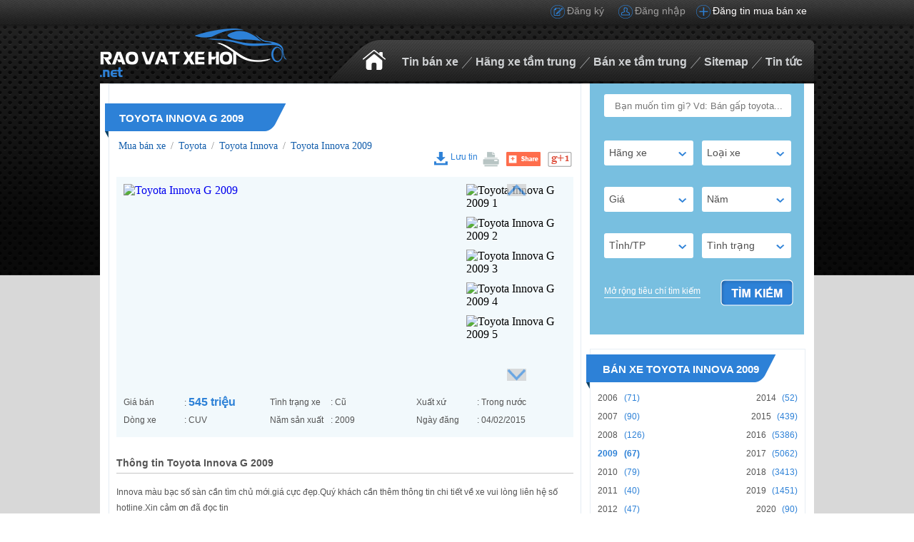

--- FILE ---
content_type: text/html; charset=utf-8
request_url: https://raovatxehoi.net/xe-toyota-innova-ha-noi/innova-g-2009-aid90229
body_size: 20875
content:
<!DOCTYPE HTML PUBLIC "-//W3C//DTD XHTML 1.0 Transitional//EN" "http://www.w3.org/TR/xhtml1/DTD/xhtml1-transitional.dtd">
<html xmlns="http://www.w3.org/1999/xhtml">
<head>
    <meta http-equiv="Content-Type" content="text/html; charset=utf-8" />
    <link rel="SHORTCUT ICON" href="/Images/favicon.png" />
    <title>Toyota Innova G 2009</title>
    <meta name="keywords" content="Toyota Innova G 2009" />
    <meta name="description" content="Innova màu bạc số sàn cần tìm chủ mới.giá cực đẹp.Quý khách cần thêm thông tin chi tiết về xe vui lòng liên hệ số hotline.Xin cảm ơn đã đọc tin" />
    <link rel="canonical" href="https://raovatxehoi.net/xe-toyota-innova-ha-noi/innova-g-2009-aid90229" />
    

    <script src='/Scripts/jquery-1.7.1.min.js'></script>
    <script src='/Scripts/jquery.hashchange.min.js'></script>
    <script src="/Scripts/jquery.flexisel.js"></script>
    <script src='/Scripts/jquery.cookie-1.4.1.js'></script>
    <script src='/Scripts/Common.min.js'></script>
    <script src='/Scripts/jquery-ui.js'></script>
    
    <link href="/Styles/XeTamTrung.css?v=20172002" rel="stylesheet" />
    <script src="/Scripts/main.js?v=20191601"></script>
    <script src="/Scripts/jcarousellite.js"></script>
    <script src="/Scripts/jcarousellite_1.0.1.pack.js"></script>
    <link href="/Scripts/fancybox/source/jquery.fancybox.css" rel="stylesheet" />
    <link href="/Scripts/fancybox/source/jquery.fancybox.full.css" rel="stylesheet" />
    <script src="/Scripts/fancybox/source/jquery.fancybox.full.js"></script>
    <script src="/Scripts/jquery.placeholder.1.3.js"></script>
    <script type="text/javascript">
        var AccountID = '';
        var productId = '0';
        $(document).ready(function () {
            $('input, textarea').placeholder();
        });
    </script>
    <script>
        (function (i, s, o, g, r, a, m) {
            i['GoogleAnalyticsObject'] = r; i[r] = i[r] || function () {
                (i[r].q = i[r].q || []).push(arguments)
            }, i[r].l = 1 * new Date(); a = s.createElement(o),
            m = s.getElementsByTagName(o)[0]; a.async = 1; a.src = g; m.parentNode.insertBefore(a, m)
        })(window, document, 'script', '//www.google-analytics.com/analytics.js', 'ga');

        ga('create', 'UA-69262996-1', 'auto');
        ga('send', 'pageview');

    </script>

</head>
<body>
    <input type="hidden" id="hidmenu" />
    <div class="wrapper">
        <div class="header-wrapper">
            

<div class="tt-login">
    <div class="tt-contentwarp">
        <div class="tt-content-login">
            <div class="tt-posting"><a href="/dang-tin-ban-xe">Đăng tin mua bán xe</a></div>
                <div class="tt-user"><a href="/dang-nhap" id="dangnhap" rel="nofollow" class="fancybox.ajax">Đăng nhập</a></div>
                <div class="tt-register"><a href="/dang-ky" id="dangky" rel="nofollow" class="fancybox.ajax">Đăng ký</a></div>
        </div>
    </div>
</div>
<div class="tt-header">
    <div class="tt-logo">
            <a href="/"><img src="/Images/logo.png" class="logo" alt="Kho ô tô, xe hơi cũ, mới đa dạng giá rẻ" /></a>
    </div>
    <div class="tt-menu">
        <ul>
            <li><a href="/" id="tc"></a></li>
            <li><a href="/ban-xe" data-key="ban-xe">Tin bán xe</a></li>
            <li><img src="/Images/border_menu.png" /></li>
            <li>
                <a href="/ban-xe" data-key="ban-xe">Hãng xe tầm trung</a>
                <ul class="sub-menu">
                        <li><a href="/xe-bmw" data-key="xe-bmw">Bán xe BMW tầm trung</a></li>
                        <li><a href="/xe-chevrolet" data-key="xe-chevrolet">Bán xe Chevrolet tầm trung</a></li>
                        <li><a href="/xe-ford" data-key="xe-ford">Bán xe Ford tầm trung</a></li>
                        <li><a href="/xe-honda" data-key="xe-honda">Bán xe Honda tầm trung</a></li>
                        <li><a href="/xe-hyundai" data-key="xe-hyundai">Bán xe Hyundai tầm trung</a></li>
                        <li><a href="/xe-kia" data-key="xe-kia">Bán xe Kia tầm trung</a></li>
                        <li><a href="/xe-lexus" data-key="xe-lexus">Bán xe Lexus tầm trung</a></li>
                        <li><a href="/xe-mazda" data-key="xe-mazda">Bán xe Mazda tầm trung</a></li>
                        <li><a href="/xe-mercedes-benz" data-key="xe-mercedes-benz">Bán xe Mercedes-Benz tầm trung</a></li>
                        <li><a href="/xe-mitsubishi" data-key="xe-mitsubishi">Bán xe Mitsubishi tầm trung</a></li>
                </ul>
            </li>
            <li><img src="/Images/border_menu.png" /></li>
            <li>
                <a href="/ban-xe" data-key="ban-xe">Bán xe tầm trung</a>
                <ul class="sub-menu">
                    <li><a href="/ban-xe/mlt500" data-key="ban-xe/mlt500">Dưới 500 triệu</a></li>
                    <li><a href="/ban-xe/m500-600" data-key="ban-xe/m500-600">Từ 500 triệu-600 triệu</a></li>
                    <li><a href="/ban-xe/m600-700" data-key="ban-xe/m600-700">Từ 600 triệu-700 triệu</a></li>
                    <li><a href="/ban-xe/m700-800" data-key="ban-xe/m700-800">Từ 700 triệu-800 triệu</a></li>
                    <li><a href="/ban-xe/m800-900" data-key="ban-xe/m800-900">Từ 800 triệu-900 triệu</a></li>
                    <li><a href="/ban-xe/m900-1000" data-key="ban-xe/m900-1000">Từ 900 triệu-1 tỷ</a></li>
                    <li><a href="/ban-xe/mgt1000" data-key="ban-xe/mgt1000">Trên 1 tỷ</a></li>
                </ul>
            </li>
            <li><img src="/Images/border_menu.png" /></li>
            <li><a href="/sitemap" data-key="sitemap">Sitemap</a></li>
            <li><img src="/Images/border_menu.png" /></li>
            <li>
                <a href="/tin-tuc" data-key="tin-tuc">Tin tức</a>
                <ul class="sub-menu menu-tintuc">
                    <li><a href="/tin-tuc/danh-gia-xe" data-key="danh-gia-xe">Đánh giá xe</a></li>
                    <li><a href="/tin-tuc/tu-van-va-chia-se" data-key="tu-van-va-chia-se">Tư vấn và chia sẻ</a></li>
                </ul>
            </li>
        </ul>
    </div>
</div>
<div style="clear:both"></div>


<script>
    activemenuheader();
</script>

            <script src='/Scripts/print.js'></script>
<script src="/Scripts/emailvalid.js"></script>
<script src="/Scripts/jwplayer.js"></script>
<script>
    $(document).ready(function () {
        jwplayer.key = "5qMQ1qMprX8KZ79H695ZPnH4X4zDHiI0rCXt1g==";
        $('#osgslide').osgslide('crop140x85', 'crop465x275','crop/140x85', 'crop/465x275', 95);
        $(".title-tabs-detail ul li").autotabdetail();
        $('#btnSendMail1').sendmail();
        $('.verifycode').capchar();
        $('#refreshverify').capchar();
        $("div[id*='player'][data-type='jwplayer']").playVideo();
        $("div[data-type='embed']").playVideo();

        $('.btnvideo').click(function() {
            //$('#player1415032842781_wrapper').style('display', 'block', 'important');
            $('#player1415032842781_wrapper').attr('style', 'display: block !important;height: 275px;width: 465px;');
            $('.hasvideo').attr('style', 'display:none');
        });
    });

    var productId = '90229';
</script>
<div class="pagedetail">
    <div class="content-pagedetail">

        <div class="left-pagedetail">
            
            <div class="left-detail">
                <div class="left-cardetail ">
                    <div class="titlecount titlecountlist">
                        <span class="header-title"></span>
                        <h1 class="content-title">Toyota Innova G 2009</h1>
                        <span class="bottom-title"></span>
                            <div class="head-breadcrumb">
                                <a href="/ban-xe" title="Mua bán xe">Mua bán xe</a><span class="angle-right"> / </span><a href="/xe-toyota" title="Mua bán Toyota">Toyota</a><span class="angle-right"> / </span><a href="/xe-toyota-innova" title="Mua bán Toyota Innova">Toyota Innova</a><span class="angle-right"> / </span><a href="/xe-toyota-innova-nam-2009" title="Mua bán Toyota Innova 2009"> Toyota Innova 2009</a>
                            </div>
                    </div>
                    <div class="button">
                        <ul>
                            <li>
                                <div class="save icon" id="90229" onclick="productSaved(this,'90229');">Lưu tin</div>
                            </li>
                            <li><a href="javascript:window.print();" rel="nofollow"><img src='/Images/img_print.png' title="In tin này" /></a></li>
                            <li><a href="javascript:void(0)" rel="nofollow" onclick="window.open('https://www.facebook.com/sharer/sharer.php?u=' +encodeURIComponent(location.href))"><img src='/Images/facebookdetail.png' title="Chia sẻ facbook" /></a></li>
                            <li><a href="javascript:void(0)" rel="nofollow" onclick="window.open('https://plus.google.com/share?url=' + encodeURIComponent(location.href))"><img src='/Images/googleplus.png' title="Chia sẻ google+" /></a></li>
                        </ul>
                    </div>
                    <div class="car-detail">

                        <div class="image-car-inf ">
                            <div class="images">
                                
                                            <div class="imageslide">
                                                <link rel="stylesheet" href="/Styles/prettyPhoto.css" type="text/css" media="screen" title="prettyPhoto main stylesheet" charset="utf-8" />
                                                <script src="/Scripts/jquery.prettyPhoto.js" type="text/javascript" charset="utf-8"></script>
                                                <div class="gallery clearfix" id="osgslide">
                                                        <a id="osgslide-display-none-index-0" style="display:none" href="https://img.raovatxehoi.com.vn/UploadImages/2015/02/04/20150204_4bcf5ad2-f869-4e63-923c-b662ce441c87_800x600.jpg" rel="prettyPhoto[gallery1]">
                                                            <img alt="Toyota Innova G 2009" title="Toyota Innova G 2009" src="https://img.raovatxehoi.com.vn/UploadImages/2015/02/04/20150204_4bcf5ad2-f869-4e63-923c-b662ce441c87_800x600.jpg" />
                                                        </a>
                                                        <img class="osgslideimg" title="Toyota Innova G 2009" src="https://img.raovatxehoi.com.vn/crop140x85/UploadImages/2015/02/04/20150204_4bcf5ad2-f869-4e63-923c-b662ce441c87_800x600.jpg" rel="osgslide-display-none-index-0" alt="Toyota Innova G 2009" />
                                                        <a id="osgslide-display-none-index-1" style="display:none" href="https://img.raovatxehoi.com.vn/UploadImages/2015/02/04/20150204_e223ea46-cbd9-4fb7-878a-c8a26b5d5e93_800x600.jpg" rel="prettyPhoto[gallery1]">
                                                            <img alt="Toyota Innova G 2009" title="Toyota Innova G 2009" src="https://img.raovatxehoi.com.vn/UploadImages/2015/02/04/20150204_e223ea46-cbd9-4fb7-878a-c8a26b5d5e93_800x600.jpg" />
                                                        </a>
                                                        <img class="osgslideimg" title="Toyota Innova G 2009" src="https://img.raovatxehoi.com.vn/crop140x85/UploadImages/2015/02/04/20150204_e223ea46-cbd9-4fb7-878a-c8a26b5d5e93_800x600.jpg" rel="osgslide-display-none-index-1" alt="Toyota Innova G 2009" />
                                                        <a id="osgslide-display-none-index-2" style="display:none" href="https://img.raovatxehoi.com.vn/UploadImages/2015/02/04/20150204_00e304d5-8187-4a35-9c0b-22f5ed3354cd_800x600.jpg" rel="prettyPhoto[gallery1]">
                                                            <img alt="Toyota Innova G 2009" title="Toyota Innova G 2009" src="https://img.raovatxehoi.com.vn/UploadImages/2015/02/04/20150204_00e304d5-8187-4a35-9c0b-22f5ed3354cd_800x600.jpg" />
                                                        </a>
                                                        <img class="osgslideimg" title="Toyota Innova G 2009" src="https://img.raovatxehoi.com.vn/crop140x85/UploadImages/2015/02/04/20150204_00e304d5-8187-4a35-9c0b-22f5ed3354cd_800x600.jpg" rel="osgslide-display-none-index-2" alt="Toyota Innova G 2009" />
                                                        <a id="osgslide-display-none-index-3" style="display:none" href="https://img.raovatxehoi.com.vn/UploadImages/2015/02/04/20150204_62c1b53f-5dfe-4e8b-8d5a-50afa040649a_800x600.jpg" rel="prettyPhoto[gallery1]">
                                                            <img alt="Toyota Innova G 2009" title="Toyota Innova G 2009" src="https://img.raovatxehoi.com.vn/UploadImages/2015/02/04/20150204_62c1b53f-5dfe-4e8b-8d5a-50afa040649a_800x600.jpg" />
                                                        </a>
                                                        <img class="osgslideimg" title="Toyota Innova G 2009" src="https://img.raovatxehoi.com.vn/crop140x85/UploadImages/2015/02/04/20150204_62c1b53f-5dfe-4e8b-8d5a-50afa040649a_800x600.jpg" rel="osgslide-display-none-index-3" alt="Toyota Innova G 2009" />
                                                        <a id="osgslide-display-none-index-4" style="display:none" href="https://img.raovatxehoi.com.vn/UploadImages/2015/02/04/20150204_5318695a-cc62-4477-ba0c-e39651581fbd_800x600.jpg" rel="prettyPhoto[gallery1]">
                                                            <img alt="Toyota Innova G 2009" title="Toyota Innova G 2009" src="https://img.raovatxehoi.com.vn/UploadImages/2015/02/04/20150204_5318695a-cc62-4477-ba0c-e39651581fbd_800x600.jpg" />
                                                        </a>
                                                        <img class="osgslideimg" title="Toyota Innova G 2009" src="https://img.raovatxehoi.com.vn/crop140x85/UploadImages/2015/02/04/20150204_5318695a-cc62-4477-ba0c-e39651581fbd_800x600.jpg" rel="osgslide-display-none-index-4" alt="Toyota Innova G 2009" />
                                                    <input type="hidden" id="maxtab" value="3" />
                                                </div>
                                            </div>

                            </div>

                            <div class="car-inf">
                                <ul id="thongtin">
                                    <li>
                                        <label>Giá bán</label>
                                        <span>: <span class="price">545 triệu</span></span>
                                    </li>
                                    <li class="odd">
                                        <label class="name">Tình trạng xe</label>
                                        <span class="content">: Cũ</span>
                                    </li>
                                    <li class="notodd">
                                        <label class="name">Xuất xứ</label>
                                        <span class="content">:  Trong nước</span>
                                    </li>
                                    <li class="odd">
                                        <label class="name">Dòng xe</label>
                                        <span class="content">:  CUV</span>
                                    </li>
                                    <li class="notodd">
                                        <label class="name">Năm sản xuất</label>
                                        <span class="content">:  2009</span>
                                    </li>
                                    <li class="odd">
                                        <label class="name">Ngày đăng</label>
                                        <span class="content">:  04/02/2015</span>
                                    </li>
                                </ul>
                                
                            </div>
                        </div>
                        <div class="description-detail">
                            <h2 class="title">Thông tin Toyota Innova G 2009</h2>

                            <p class="descripton">
                                Innova màu bạc số sàn cần tìm chủ mới.giá cực đẹp.Quý khách cần thêm thông tin chi tiết về xe vui lòng liên hệ số hotline.Xin cảm ơn đã đọc tin
                            </p>
                        </div>
                    </div>



                    <div id="contact">
                        <h2 class="title-nohref title-right">Liên hệ người bán</h2>

                        <div class="content-contact">
                            <div class="contact-info">
                                <div class="avatar"><img src="/Images/img_avatar.png" alt="To&#224;n Thịnh Auto" /></div>

                                <div class="info">
                                    <div class="name">
                                        TO&#192;N THỊNH AUTO
                                        <input type="hidden" id="mailto" value="" />
                                    </div>

                                    <div class="contact"><label>SĐT:&nbsp;</label><span class="phone">0904 255 555 - 0902 063 555</span></div>
                                    <div class="contact"><label>Địa chỉ:&nbsp; </label><span class="content">162a Khuất Duy Tiến - Thanh Xu&#226;n H&#224; Nội</span></div>
                                </div>

                            </div>
                        </div>

                    </div>
                    <div class="contactemail" style="display: none">
                        <div class="left-contactemail">
                            <input class="ten" placeholder="Họ tên" id="txtFullName" type="text" />
                            <input class="email" placeholder="Địa chỉ email" id="txtEmail" type="text" />
                            <input class="mobile" placeholder="Số điện thoại" id="txtMobile" type="text" />
                        </div>
                        <div class="right-contactemail">
                            <textarea class="noidung" id="txtNoiDung" placeholder="Nội dung"></textarea>
                            <div class="content-verifycode">
                                <img class="verifycode" src="/CaptchaControl.aspx" title="Mã xác nhận, ấn vào để nhận mã mới" alt="Mã xác nhận" />
                                <img src="/Images/refresh.png" style="cursor: pointer" id="refreshverify" />
                                <input class="capchar" placeholder="Mã xác thực" id="txtImgVerifyCode" type="text" />
                                <input type="button" id="btnSendMail1" class="btncancel" value="Gửi liên hệ" />
                            </div>
                        </div>
                    </div>
                    <div class="info-detail">
                        <div class="title-tabs-detail">
                            <ul>
                                <li id="tscb" class="activetab">Thông số cơ bản</li>
                                <li id="at">An toàn</li>
                                <li id="tn">Tiện nghi</li>
                                <li id="tskt">Thông số kỹ thuật</li>
                            </ul>
                        </div>

                        <div class="containertabdetail">
                            <div class="tscb box" style="display:block;">
                                <div class="content-info">
                                    <div class="left-content">
                                        <h3>Thông số</h3>
                                        <ul>
                                            <li>
                                                <label class="name">Xuất xứ</label>
                                                <span class="content">:  Trong nước</span>
                                            </li>
                                            <li class="even">
                                                <label class="name">Tình trạng</label>
                                                <span class="content">:  Cũ</span>
                                            </li>
                                            <li>
                                                <label class="name">Dòng xe</label>
                                                <span class="content">:  CUV</span>
                                            </li>
                                            <li class="even">
                                                <label class="name">Số Km đã đi</label>
                                                <span class="content">:  50.000 km</span>
                                            </li>
                                            <li>
                                                <label class="name">Màu ngoại thất</label>
                                                <span class="content">:  Bạc</span>
                                            </li>
                                            <li class="even">
                                                <label class="name">Màu nội thất</label>
                                                <span class="content">:  M&#224;u kh&#225;c</span>
                                            </li>
                                            <li>
                                                <label class="name">Số cửa</label>
                                                <span class="content">:  5 cửa</span>
                                            </li>
                                            <li class="even">
                                                <label class="name">Số ghế</label>
                                                <span class="content">:  7 ghế</span>
                                            </li>
                                        </ul>
                                    </div>

                                    <div class="right-content">
                                        <div class="nl space">
                                            <h3>Nhiên liệu</h3>
                                            <ul>
                                                <li>
                                                    <label class="name">Nhiên liệu</label>
                                                    <span class="content">:  Xăng</span>
                                                </li>
                                                <li class="even">
                                                    <label class="name">Hệ thống nạp nhiên liệu</label>
                                                    <span class="content">:  Kh&#244;ng x&#225;c định</span>
                                                </li>
                                            </ul>
                                        </div>

                                        <div class="hscd">
                                            <h3>Hộp số</h3>
                                            <ul>
                                                <li class="even">
                                                    <label class="name">Hộp số</label>
                                                    <span class="content">:  Số tay</span>
                                                </li>
                                                <li>
                                                    <label class="name">Dẫn động</label>
                                                    <span class="content">:  RFD - Dẫn động cầu sau</span>
                                                </li>
                                                <li class="even">
                                                    <label class="name">Tiêu thụ nhiên liệu</label>
                                                    <span class="content">:  Kh&#244;ng x&#225;c định</span>
                                                </li>
                                                <li>
                                                    <label></label>
                                                    <span></span>
                                                </li>
                                            </ul>
                                        </div>
                                    </div>
                                </div>
                            </div>

                            <div class="at box" style="display: none">
                                <div class="content-info">
                                    <div class="top-content">
                                        <div class="left-content">
                                            <div class="tuikhiantoan space">
                                                <h3>Túi khí an toàn</h3>
                                                <ul>
                                                    <li><input type="checkbox" disabled="disabled"  /><span class="content">Túi khí cho người lái</span></li>
                                                    <li class="even"><input type="checkbox" disabled="disabled"  /><span class="content">Túi khí cho người hành khách phía trước</span></li>
                                                    <li><input type="checkbox" disabled="disabled"  /><span class="content">Túi khí cho người hành khác phía sau</span></li>
                                                    <li class="even"><input type="checkbox" disabled="disabled"  /><span class="content">Túi khí hai bên hàng ghế</span></li>
                                                    <li><input type="checkbox" disabled="disabled"  /><span class="content">Túi khí treo phía trên hai hàng ghế trước và sau</span></li>
                                                </ul>
                                            </div>
                                        </div>

                                        <div class="right-content">
                                            <div class="khoachongtrom space">
                                                <h3>Khóa chống trộm</h3>
                                                <ul>
                                                    <li><input type="checkbox" disabled="disabled"  /><span class="content">Chốt cửa an toàn</span></li>
                                                    <li class="even"><input type="checkbox" disabled="disabled"  /><span class="content">Khóa cửa tự động</span></li>
                                                    <li><input type="checkbox" disabled="disabled"  /><span class="content">Khóa cửa điện điều khiển từ xa</span></li>
                                                    <li class="even"><input type="checkbox" disabled="disabled"  /><span class="content">Khóa động cơ</span></li>
                                                    <li><input type="checkbox" disabled="disabled"  /><span class="content">Hệ thống báo trộm ngoại vi</span></li>
                                                </ul>
                                            </div>
                                        </div>
                                    </div>

                                    <div class="bottom-content">
                                        <div class="left-content">
                                            <div class="phanhdieukhien">
                                                <h3>Phanh - Điều khiển</h3>

                                                <ul>
                                                    <li><input type="checkbox" disabled="disabled"  /><span class="content">Chống bó cứng phanh (ABS)</span></li>
                                                    <li class="even"><input type="checkbox" disabled="disabled"  /><span class="content">Phân bố lực phanh điện tử (EBD)</span></li>
                                                    <li><input type="checkbox" disabled="disabled"  /><span class="content">Trợ lực phanh khẩn cấp (EBA)</span></li>
                                                    <li class="even"><input type="checkbox" disabled="disabled"  /><span class="content">Tự động cân bằng điện tử (ESP)</span></li>
                                                    <li><input type="checkbox" disabled="disabled"  /><span class="content">Điều khiển hành trình</span></li>
                                                    <li class="even"><input type="checkbox" disabled="disabled"  /><span class="content">Hỗ trợ cảnh báo lùi</span></li>
                                                    <li><input type="checkbox" disabled="disabled"  /><span class="content">Hệ thống kiểm soát trượt</span></li>
                                                </ul>
                                            </div>
                                        </div>

                                        <div class="right-content">
                                            <div class="cacthongsokhac">
                                                <h3>Các thông số khác</h3>
                                                <ul>
                                                    <li><input type="checkbox" disabled="disabled"  /><span class="content">Đèn sương mù</span></li>
                                                    <li class="even"><input type="checkbox" disabled="disabled"  /><span class="content">Đèn cảnh báo thắt dây an toàn</span></li>
                                                    <li><input type="checkbox" disabled="disabled"  /><span class="content">Đèn phanh phụ thứ 3 lắp cao</span></li>
                                                </ul>
                                            </div>
                                        </div>
                                    </div>
                                </div>
                            </div>

                            <div class="tn box" style="display: none">
                                <div class="content-info">
                                    <div class="left-content">
                                        <h3>Thiết bị tiêu chuẩn</h3>

                                        <ul>
                                            <li><input type="checkbox" disabled="disabled"  /><span class="content">Thiết bị định vị</span></li>
                                            <li class="even"><input type="checkbox" disabled="disabled"  /><span class="content">Cửa sổ nóc</span></li>
                                            <li><input type="checkbox" disabled="disabled"  /><span class="content">Kính chỉnh điện</span></li>
                                            <li class="even"><input type="checkbox" disabled="disabled"  /><span class="content">Tay lái trợ lực</span></li>
                                            <li><input type="checkbox" disabled="disabled"  /><span class="content">Kính mầu</span></li>
                                            <li class="even"><input type="checkbox" disabled="disabled"  /><span class="content">Điều hòa trước</span></li>
                                            <li><input type="checkbox" disabled="disabled"  /><span class="content">Điều hòa sau</span></li>
                                            <li class="even"><input type="checkbox" disabled="disabled"  /><span class="content">Hỗ trợ xe tự động</span></li>
                                            <li><input type="checkbox" disabled="disabled"  /><span class="content">Sấy kính sau</span></li>
                                            <li class="even"><input type="checkbox" disabled="disabled"  /><span class="content">Quạt kính phía sau</span></li>
                                            <li><input type="checkbox" disabled="disabled"  /><span class="content">Màn hình LCD</span></li>
                                        </ul>
                                    </div>

                                    <div class="right-content">

                                        <div class="ghe space">
                                            <h3>Ghế (chất liệu,tiện nghi...)</h3>
                                            <ul>
                                                <li><span class="content">Kh&#244;ng x&#225;c định</span></li>
                                            </ul>
                                        </div>

                                        <div class="thietbigiaitri space">
                                            <h3>Thiết bị giải trí Audio, Video</h3>
                                            <ul>
                                                <li><span class="content">Kh&#244;ng x&#225;c định</span></li>
                                            </ul>
                                        </div>

                                        <div class="thietbikhac">
                                            <h3>Thiết bị khác</h3>
                                            <ul>
                                                <li><span class="content">Kh&#244;ng x&#225;c định</span></li>
                                            </ul>
                                        </div>
                                    </div>
                                </div>
                            </div>

                            <div class="tskt box" style="display: none">
                                <div class="content-info">
                                    <div class="top-content">
                                        <div class="left-content">
                                            <div class="kt-tl space">
                                                <h3>Kích thước - Trọng lượng</h3>

                                                <ul>
                                                    <li>
                                                        <label class="name">Dài x Rộng x Cao</label>
                                                        <span class="content">:  Kh&#244;ng x&#225;c định</span>
                                                    </li>
                                                    <li class="even">
                                                        <label class="name">Chiều dài cơ sở</label>
                                                        <span class="content">:  Kh&#244;ng x&#225;c định</span>
                                                    </li>
                                                    <li>
                                                        <label class="name">Chiều rộng cơ sở trước/sau</label>
                                                        <span class="content">:  Kh&#244;ng x&#225;c định</span>
                                                    </li>
                                                    <li class="even">
                                                        <label class="name">Trọng lượng không tải</label>
                                                        <span class="content">:  Kh&#244;ng x&#225;c định</span>
                                                    </li>
                                                    <li>
                                                        <label class="name">Dung tích bình nhiên liệu</label>
                                                        <span class="content">:  Kh&#244;ng x&#225;c định</span>
                                                    </li>
                                                </ul>
                                            </div>
                                        </div>
                                        <div class="right-content">
                                            <div class="phanh space">
                                                <h3>Phanh - Giảm xóc - Lốp</h3>

                                                <ul>
                                                    <li>
                                                        <label class="name">Phanh</label>
                                                        <span class="content">:  Kh&#244;ng x&#225;c định</span>
                                                    </li>
                                                    <li class="even">
                                                        <label class="name">Giảm sóc</label>
                                                        <span class="content">:  Kh&#244;ng x&#225;c định</span>
                                                    </li>
                                                    <li>
                                                        <label class="name">Lốp xe</label>
                                                        <span class="content">:  Kh&#244;ng x&#225;c định</span>
                                                    </li>
                                                    <li class="even">
                                                        <label class="name">Vành mâm xe</label>
                                                        <span class="content">:  Kh&#244;ng x&#225;c định</span>
                                                    </li>
                                                </ul>
                                            </div>
                                        </div>
                                    </div>
                                    <div class="bottom-content">
                                        <div class="left-content">
                                            <div class="dongco">
                                                <h3>Động cơ</h3>

                                                <ul>
                                                    <li>
                                                        <label class="name">Động cơ</label>
                                                        <span class="content">:  Kh&#244;ng x&#225;c định</span>
                                                    </li>
                                                    <li class="even">
                                                        <label class="name">Kiểu động cơ</label>
                                                        <span class="content">:  Kh&#244;ng x&#225;c định</span>
                                                    </li>
                                                    <li>
                                                        <label class="name">Dung tích xi lanh</label>
                                                        <span class="content">:  Kh&#244;ng x&#225;c định</span>
                                                    </li>
                                                </ul>
                                            </div>
                                        </div>
                                        <div class="right-content">
                                            <div class="tsktk">
                                                <h3>Thông số kỹ thuật khác</h3>

                                                <ul>
                                                    <li><span class="content">Kh&#244;ng x&#225;c định</span></li>
                                                </ul>
                                            </div>
                                        </div>
                                    </div>
                                </div>
                            </div>

                        </div>

                    </div>
                </div>
                <div class="bds-right-detail">
                    
<div class="sameauto">
        <div class="xecungkhoanggia">
            
        </div>

        <div class="xecungkhoanmodel">
            <div class="title-sameauto"><span>Xe cùng loại</span></div>
            <div class="detail-sameauto">
               



<div class="auto4u-listitem">
    <div class="img-item">
        <a href="/xe-toyota-innova-binh-duong/toyota-innova-7-cho-da-su-dung-aid2496224"><img class="img-car" title="Toyota Innova 0 2016 - Toyota Innova 7 chỗ đ&#227; sử dụng giá 340 triệu tại B&#236;nh Dương" width="197" height="127" src="https://img.raovatxehoi.com.vn/no-image.png" alt="Toyota Innova 0 2016 - Toyota Innova 7 chỗ đ&#227; sử dụng giá 340 triệu tại B&#236;nh Dương" /></a>
        <div class="price-item"><span class="price-item"> 340 triệu</span></div>
    </div>
    <div class="detail-item">
        <div class="title-date">
            <h3><a class="title-car" title="Toyota Innova 0 2016 - Toyota Innova 7 chỗ đ&#227; sử dụng" href="/xe-toyota-innova-binh-duong/toyota-innova-7-cho-da-su-dung-aid2496224">Toyota Innova 0 2016 - Toyota Innova 7 chỗ đ&#227; sử dụng</a></h3>
        </div>
        <div class="detail-left">
            <div class="rowitem">
                <label>Tình trạng</label><span class="twodots">:</span><span class="content-rowitem">Cũ</span>
            </div>
            <div class="rowitem">
                <label>Xuất xứ</label><span class="twodots">:</span><span class="content-rowitem">Trong nước</span>
            </div>
                <div class="rowitem">
                    <label>Km</label><span class="twodots">:</span><span class="content-rowitem">16.000 km</span>
                </div>
            <div class="rowitem">
                <label>Hộp số</label><span class="twodots">:</span><span class="content-rowitem">Số tay</span>
            </div>
        </div>
        <div class="detail-right">
            <div class="rowitem">
                <label>Liên hệ</label><span class="twodots">:</span><span class="content-rowitem">Nhung</span>
            </div>
            <div class="rowitem">
                <label>SĐT</label><span class="twodots">:</span><span class="content-rowitem phone">0979174285</span>
            </div>
            <div class="location-date">
                <div class="location"><span><a href="/xe-toyota-innova-binh-duong" style="color: #fff">B&#236;nh Dương</a></span></div>
                <div class="save icon" id="2496224" onclick="productSaved(this,'2496224');">Lưu tin</div>
                <div class="startdate"><span> 19/12/2025</span></div>
            </div>
        </div>
    </div>
</div>
                        <div class="line"></div>



<div class="auto4u-listitem">
    <div class="img-item">
        <a href="/xe-toyota-innova-binh-duong/toyota-innova-7-cho-da-su-dung-aid2496223"><img class="img-car" title="Toyota Innova 0 2016 - Toyota Innova 7 chỗ đ&#227; sử dụng giá 340 triệu tại B&#236;nh Dương" width="197" height="127" src="https://img.raovatxehoi.com.vn/no-image.png" alt="Toyota Innova 0 2016 - Toyota Innova 7 chỗ đ&#227; sử dụng giá 340 triệu tại B&#236;nh Dương" /></a>
        <div class="price-item"><span class="price-item"> 340 triệu</span></div>
    </div>
    <div class="detail-item">
        <div class="title-date">
            <h3><a class="title-car" title="Toyota Innova 0 2016 - Toyota Innova 7 chỗ đ&#227; sử dụng" href="/xe-toyota-innova-binh-duong/toyota-innova-7-cho-da-su-dung-aid2496223">Toyota Innova 0 2016 - Toyota Innova 7 chỗ đ&#227; sử dụng</a></h3>
        </div>
        <div class="detail-left">
            <div class="rowitem">
                <label>Tình trạng</label><span class="twodots">:</span><span class="content-rowitem">Cũ</span>
            </div>
            <div class="rowitem">
                <label>Xuất xứ</label><span class="twodots">:</span><span class="content-rowitem">Trong nước</span>
            </div>
                <div class="rowitem">
                    <label>Km</label><span class="twodots">:</span><span class="content-rowitem">16.000 km</span>
                </div>
            <div class="rowitem">
                <label>Hộp số</label><span class="twodots">:</span><span class="content-rowitem">Số tay</span>
            </div>
        </div>
        <div class="detail-right">
            <div class="rowitem">
                <label>Liên hệ</label><span class="twodots">:</span><span class="content-rowitem">Nhung</span>
            </div>
            <div class="rowitem">
                <label>SĐT</label><span class="twodots">:</span><span class="content-rowitem phone">0979174285</span>
            </div>
            <div class="location-date">
                <div class="location"><span><a href="/xe-toyota-innova-binh-duong" style="color: #fff">B&#236;nh Dương</a></span></div>
                <div class="save icon" id="2496223" onclick="productSaved(this,'2496223');">Lưu tin</div>
                <div class="startdate"><span> 19/12/2025</span></div>
            </div>
        </div>
    </div>
</div>
                        <div class="line"></div>



<div class="auto4u-listitem">
    <div class="img-item">
        <a href="/xe-toyota-innova-binh-duong/toyota-innova-2016-20g--16605-km-aid2496213"><img class="img-car" title="Toyota Innova 710 2016 - Toyota Innova 2016 2.0G - 16605 km giá 340 triệu tại B&#236;nh Dương" width="197" height="127" src="https://img.raovatxehoi.com.vn/no-image.png" alt="Toyota Innova 710 2016 - Toyota Innova 2016 2.0G - 16605 km giá 340 triệu tại B&#236;nh Dương" /></a>
        <div class="price-item"><span class="price-item"> 340 triệu</span></div>
    </div>
    <div class="detail-item">
        <div class="title-date">
            <h3><a class="title-car" title="Toyota Innova 710 2016 - Toyota Innova 2016 2.0G - 16605 km" href="/xe-toyota-innova-binh-duong/toyota-innova-2016-20g--16605-km-aid2496213">Toyota Innova 710 2016 - Toyota Innova 2016 2.0G - 16605 km</a></h3>
        </div>
        <div class="detail-left">
            <div class="rowitem">
                <label>Tình trạng</label><span class="twodots">:</span><span class="content-rowitem">Cũ</span>
            </div>
            <div class="rowitem">
                <label>Xuất xứ</label><span class="twodots">:</span><span class="content-rowitem">Trong nước</span>
            </div>
                <div class="rowitem">
                    <label>Km</label><span class="twodots">:</span><span class="content-rowitem">16.605 km</span>
                </div>
            <div class="rowitem">
                <label>Hộp số</label><span class="twodots">:</span><span class="content-rowitem">Số tự động</span>
            </div>
        </div>
        <div class="detail-right">
            <div class="rowitem">
                <label>Liên hệ</label><span class="twodots">:</span><span class="content-rowitem">L&#234; Phượng</span>
            </div>
            <div class="rowitem">
                <label>SĐT</label><span class="twodots">:</span><span class="content-rowitem phone">0932669112</span>
            </div>
            <div class="location-date">
                <div class="location"><span><a href="/xe-toyota-innova-binh-duong" style="color: #fff">B&#236;nh Dương</a></span></div>
                <div class="save icon" id="2496213" onclick="productSaved(this,'2496213');">Lưu tin</div>
                <div class="startdate"><span> 19/12/2025</span></div>
            </div>
        </div>
    </div>
</div>
                        <div class="line"></div>



<div class="auto4u-listitem">
    <div class="img-item">
        <a href="/xe-toyota-innova-tphcm/toyota-innova-2015-20g-80000km-dong-aid2496211"><img class="img-car" title="Toyota Innova 710 2015 - Toyota Innova 2015 2.0G 80.000km Đồng giá 385 triệu tại Tp.HCM" width="197" height="127" src="https://img.raovatxehoi.com.vn/no-image.png" alt="Toyota Innova 710 2015 - Toyota Innova 2015 2.0G 80.000km Đồng giá 385 triệu tại Tp.HCM" /></a>
        <div class="price-item"><span class="price-item"> 385 triệu</span></div>
    </div>
    <div class="detail-item">
        <div class="title-date">
            <h3><a class="title-car" title="Toyota Innova 710 2015 - Toyota Innova 2015 2.0G 80.000km Đồng" href="/xe-toyota-innova-tphcm/toyota-innova-2015-20g-80000km-dong-aid2496211">Toyota Innova 710 2015 - Toyota Innova 2015 2.0G 80.000km Đồng</a></h3>
        </div>
        <div class="detail-left">
            <div class="rowitem">
                <label>Tình trạng</label><span class="twodots">:</span><span class="content-rowitem">Cũ</span>
            </div>
            <div class="rowitem">
                <label>Xuất xứ</label><span class="twodots">:</span><span class="content-rowitem">Nhập khẩu</span>
            </div>
                <div class="rowitem">
                    <label>Km</label><span class="twodots">:</span><span class="content-rowitem">80.000 km</span>
                </div>
            <div class="rowitem">
                <label>Hộp số</label><span class="twodots">:</span><span class="content-rowitem">Số tự động</span>
            </div>
        </div>
        <div class="detail-right">
            <div class="rowitem">
                <label>Liên hệ</label><span class="twodots">:</span><span class="content-rowitem">Nguy&#234;̃n Nam Sang</span>
            </div>
            <div class="rowitem">
                <label>SĐT</label><span class="twodots">:</span><span class="content-rowitem phone">0918553333</span>
            </div>
            <div class="location-date">
                <div class="location"><span><a href="/xe-toyota-innova-tphcm" style="color: #fff">Tp.HCM</a></span></div>
                <div class="save icon" id="2496211" onclick="productSaved(this,'2496211');">Lưu tin</div>
                <div class="startdate"><span> 19/12/2025</span></div>
            </div>
        </div>
    </div>
</div>
                        <div class="line"></div>



<div class="auto4u-listitem">
    <div class="img-item">
        <a href="/xe-toyota-innova-tay-ninh/toyota-innova-2010-g-tgn40l-gkmku-bac-aid2496206"><img class="img-car" title="Toyota Innova 0 2010 - Toyota Innova 2010 G TGN40L-GKMKU Bạc giá 249 triệu tại T&#226;y Ninh" width="197" height="127" src="https://img.raovatxehoi.com.vn/no-image.png" alt="Toyota Innova 0 2010 - Toyota Innova 2010 G TGN40L-GKMKU Bạc giá 249 triệu tại T&#226;y Ninh" /></a>
        <div class="price-item"><span class="price-item"> 249 triệu</span></div>
    </div>
    <div class="detail-item">
        <div class="title-date">
            <h3><a class="title-car" title="Toyota Innova 0 2010 - Toyota Innova 2010 G TGN40L-GKMKU Bạc" href="/xe-toyota-innova-tay-ninh/toyota-innova-2010-g-tgn40l-gkmku-bac-aid2496206">Toyota Innova 0 2010 - Toyota Innova 2010 G TGN40L-GKMKU Bạc</a></h3>
        </div>
        <div class="detail-left">
            <div class="rowitem">
                <label>Tình trạng</label><span class="twodots">:</span><span class="content-rowitem">Cũ</span>
            </div>
            <div class="rowitem">
                <label>Xuất xứ</label><span class="twodots">:</span><span class="content-rowitem">Nhập khẩu</span>
            </div>
                <div class="rowitem">
                    <label>Km</label><span class="twodots">:</span><span class="content-rowitem">170.000 km</span>
                </div>
            <div class="rowitem">
                <label>Hộp số</label><span class="twodots">:</span><span class="content-rowitem">Số tay</span>
            </div>
        </div>
        <div class="detail-right">
            <div class="rowitem">
                <label>Liên hệ</label><span class="twodots">:</span><span class="content-rowitem">long</span>
            </div>
            <div class="rowitem">
                <label>SĐT</label><span class="twodots">:</span><span class="content-rowitem phone">0918400146</span>
            </div>
            <div class="location-date">
                <div class="location"><span><a href="/xe-toyota-innova-tay-ninh" style="color: #fff">T&#226;y Ninh</a></span></div>
                <div class="save icon" id="2496206" onclick="productSaved(this,'2496206');">Lưu tin</div>
                <div class="startdate"><span> 19/12/2025</span></div>
            </div>
        </div>
    </div>
</div>
            </div>
        </div>
            <div class="xecungkhoanmodel">
            <div class="title-sameauto"><span>Xe cùng khoảng giá</span></div>
            <div class="detail-sameauto">




<div class="auto4u-listitem">
    <div class="img-item">
        <a href="/xe-vinfast-vf6-tphcm/giam-kich-re-hon-hang-limo-green-moi-aid2496363"><img class="img-car" title="VinFast VF6 2025 - Giảm kịch rẻ hơn h&#227;ng, Limo Green mới.  giá 600 triệu tại Tp.HCM" width="197" height="127" src="https://img2.raovatxehoi.com.vn/crop/197x127/2026/01/08/20260108144650-0a0a.webp" alt="VinFast VF6 2025 - Giảm kịch rẻ hơn h&#227;ng, Limo Green mới.  giá 600 triệu tại Tp.HCM" /></a>
        <div class="price-item"><span class="price-item"> 600 triệu</span></div>
    </div>
    <div class="detail-item">
        <div class="title-date">
            <h3><a class="title-car" title="VinFast VF6 2025 - Giảm kịch rẻ hơn h&#227;ng, Limo Green mới. " href="/xe-vinfast-vf6-tphcm/giam-kich-re-hon-hang-limo-green-moi-aid2496363">VinFast VF6 2025 - Giảm kịch rẻ hơn h&#227;ng, Limo Green mới. </a></h3>
        </div>
        <div class="detail-left">
            <div class="rowitem">
                <label>Tình trạng</label><span class="twodots">:</span><span class="content-rowitem">Mới</span>
            </div>
            <div class="rowitem">
                <label>Xuất xứ</label><span class="twodots">:</span><span class="content-rowitem">Trong nước</span>
            </div>
            <div class="rowitem">
                <label>Hộp số</label><span class="twodots">:</span><span class="content-rowitem">Kh&#244;ng x&#225;c định</span>
            </div>
        </div>
        <div class="detail-right">
            <div class="rowitem">
                <label>Liên hệ</label><span class="twodots">:</span><span class="content-rowitem">MR HIẾU</span>
            </div>
            <div class="rowitem">
                <label>SĐT</label><span class="twodots">:</span><span class="content-rowitem phone">0938808366</span>
            </div>
            <div class="location-date">
                <div class="location"><span><a href="/xe-vinfast-vf6-tphcm" style="color: #fff">Tp.HCM</a></span></div>
                <div class="save icon" id="2496363" onclick="productSaved(this,'2496363');">Lưu tin</div>
                <div class="startdate"><span> 16/01/2026</span></div>
            </div>
        </div>
    </div>
</div>
                        <div class="line"></div>



<div class="auto4u-listitem">
    <div class="img-item">
        <a href="/xe-mitsubishi-outlander-ha-noi/chinh-chu-ban-xe-7-cho-khong-dam-dung-khong-ngap-nuoc-aid2496395"><img class="img-car" title="Mitsubishi Outlander 2020 - Chính chủ bán xe 7 chỗ, không đâm đụng, không ngập nước giá 580 triệu tại Hà N&#244;̣i" width="197" height="127" src="https://img.raovatxehoi.com.vn/no-image.png" alt="Mitsubishi Outlander 2020 - Chính chủ bán xe 7 chỗ, không đâm đụng, không ngập nước giá 580 triệu tại Hà N&#244;̣i" /></a>
        <div class="price-item"><span class="price-item"> 580 triệu</span></div>
    </div>
    <div class="detail-item">
        <div class="title-date">
            <h3><a class="title-car" title="Mitsubishi Outlander 2020 - Chính chủ bán xe 7 chỗ, không đâm đụng, không ngập nước" href="/xe-mitsubishi-outlander-ha-noi/chinh-chu-ban-xe-7-cho-khong-dam-dung-khong-ngap-nuoc-aid2496395">Mitsubishi Outlander 2020 - Chính chủ bán xe 7 chỗ, không đâm đụng, không ngập nước</a></h3>
        </div>
        <div class="detail-left">
            <div class="rowitem">
                <label>Tình trạng</label><span class="twodots">:</span><span class="content-rowitem">Cũ</span>
            </div>
            <div class="rowitem">
                <label>Xuất xứ</label><span class="twodots">:</span><span class="content-rowitem">Trong nước</span>
            </div>
                <div class="rowitem">
                    <label>Km</label><span class="twodots">:</span><span class="content-rowitem">87.000 km</span>
                </div>
            <div class="rowitem">
                <label>Hộp số</label><span class="twodots">:</span><span class="content-rowitem">Số tự động</span>
            </div>
        </div>
        <div class="detail-right">
            <div class="rowitem">
                <label>Liên hệ</label><span class="twodots">:</span><span class="content-rowitem">BON NGUYEN</span>
            </div>
            <div class="rowitem">
                <label>SĐT</label><span class="twodots">:</span><span class="content-rowitem phone">0948132261</span>
            </div>
            <div class="location-date">
                <div class="location"><span><a href="/xe-mitsubishi-outlander-ha-noi" style="color: #fff">Hà N&#244;̣i</a></span></div>
                <div class="save icon" id="2496395" onclick="productSaved(this,'2496395');">Lưu tin</div>
                <div class="startdate"><span> 15/01/2026</span></div>
            </div>
        </div>
    </div>
</div>
                        <div class="line"></div>



<div class="auto4u-listitem">
    <div class="img-item">
        <a href="/xe-jac-n650-binh-duong/xe-tai-jac-n650e5a-thung-bung-nhom-tai-6t9-aid2496284"><img class="img-car" title="JAC N650 2025 - Xe tải Jac N650E5A th&#249;ng bửng nh&#244;m tải 6T9 giá 590 triệu tại B&#236;nh Dương" width="197" height="127" src="https://img2.raovatxehoi.com.vn/crop/197x127/2025/12/22/20251222143747-84c4.webp" alt="JAC N650 2025 - Xe tải Jac N650E5A th&#249;ng bửng nh&#244;m tải 6T9 giá 590 triệu tại B&#236;nh Dương" /></a>
        <div class="price-item"><span class="price-item"> 590 triệu</span></div>
    </div>
    <div class="detail-item">
        <div class="title-date">
            <h3><a class="title-car" title="JAC N650 2025 - Xe tải Jac N650E5A th&#249;ng bửng nh&#244;m tải 6T9" href="/xe-jac-n650-binh-duong/xe-tai-jac-n650e5a-thung-bung-nhom-tai-6t9-aid2496284">JAC N650 2025 - Xe tải Jac N650E5A th&#249;ng bửng nh&#244;m tải 6T9</a></h3>
        </div>
        <div class="detail-left">
            <div class="rowitem">
                <label>Tình trạng</label><span class="twodots">:</span><span class="content-rowitem">Mới</span>
            </div>
            <div class="rowitem">
                <label>Xuất xứ</label><span class="twodots">:</span><span class="content-rowitem">Trong nước</span>
            </div>
            <div class="rowitem">
                <label>Hộp số</label><span class="twodots">:</span><span class="content-rowitem">Kh&#244;ng x&#225;c định</span>
            </div>
        </div>
        <div class="detail-right">
            <div class="rowitem">
                <label>Liên hệ</label><span class="twodots">:</span><span class="content-rowitem">Đỗ Minh Huệ</span>
            </div>
            <div class="rowitem">
                <label>SĐT</label><span class="twodots">:</span><span class="content-rowitem phone">0903717321</span>
            </div>
            <div class="location-date">
                <div class="location"><span><a href="/xe-jac-n650-binh-duong" style="color: #fff">B&#236;nh Dương</a></span></div>
                <div class="save icon" id="2496284" onclick="productSaved(this,'2496284');">Lưu tin</div>
                <div class="startdate"><span> 15/01/2026</span></div>
            </div>
        </div>
    </div>
</div>
                        <div class="line"></div>



<div class="auto4u-listitem">
    <div class="img-item">
        <a href="/xe-kia-seltos-ha-noi/kia-logo-moi-2021--xe-dep-xuat-sac-gia-qua-hop-ly-aid2496383"><img class="img-car" title="Kia Seltos 2021 - Kia Logo Mới 2021 – Xe Đẹp Xuất Sắc, Gi&#225; Qu&#225; Hợp L&#253; giá 500 triệu tại Hà N&#244;̣i" width="197" height="127" src="https://img2.raovatxehoi.com.vn/crop/197x127/2026/01/14/20260114084724-5bb9.webp" alt="Kia Seltos 2021 - Kia Logo Mới 2021 – Xe Đẹp Xuất Sắc, Gi&#225; Qu&#225; Hợp L&#253; giá 500 triệu tại Hà N&#244;̣i" /></a>
        <div class="price-item"><span class="price-item"> 500 triệu</span></div>
    </div>
    <div class="detail-item">
        <div class="title-date">
            <h3><a class="title-car" title="Kia Seltos 2021 - Kia Logo Mới 2021 – Xe Đẹp Xuất Sắc, Gi&#225; Qu&#225; Hợp L&#253;" href="/xe-kia-seltos-ha-noi/kia-logo-moi-2021--xe-dep-xuat-sac-gia-qua-hop-ly-aid2496383">Kia Seltos 2021 - Kia Logo Mới 2021 – Xe Đẹp Xuất Sắc, Gi&#225; Qu&#225; Hợp L&#253;</a></h3>
        </div>
        <div class="detail-left">
            <div class="rowitem">
                <label>Tình trạng</label><span class="twodots">:</span><span class="content-rowitem">Cũ</span>
            </div>
            <div class="rowitem">
                <label>Xuất xứ</label><span class="twodots">:</span><span class="content-rowitem">Trong nước</span>
            </div>
                <div class="rowitem">
                    <label>Km</label><span class="twodots">:</span><span class="content-rowitem">21.845 km</span>
                </div>
            <div class="rowitem">
                <label>Hộp số</label><span class="twodots">:</span><span class="content-rowitem">Kh&#244;ng x&#225;c định</span>
            </div>
        </div>
        <div class="detail-right">
            <div class="rowitem">
                <label>Liên hệ</label><span class="twodots">:</span><span class="content-rowitem">Li&#234;n hệ</span>
            </div>
            <div class="rowitem">
                <label>SĐT</label><span class="twodots">:</span><span class="content-rowitem phone">0934680005</span>
            </div>
            <div class="location-date">
                <div class="location"><span><a href="/xe-kia-seltos-ha-noi" style="color: #fff">Hà N&#244;̣i</a></span></div>
                <div class="save icon" id="2496383" onclick="productSaved(this,'2496383');">Lưu tin</div>
                <div class="startdate"><span> 14/01/2026</span></div>
            </div>
        </div>
    </div>
</div>
                        <div class="line"></div>



<div class="auto4u-listitem">
    <div class="img-item">
        <a href="/xe-mazda-cx-5-thai-binh/ban-mazda-cx-5-25-sx-2018-aid2496368"><img class="img-car" title="Mazda CX 5 2018 - B&#193;N MAZDA CX-5 2.5 SX 2018 giá 559 triệu tại Th&#225;i B&#236;nh" width="197" height="127" src="https://img2.raovatxehoi.com.vn/crop/197x127/2026/01/09/20260109094648-a3c2.webp" alt="Mazda CX 5 2018 - B&#193;N MAZDA CX-5 2.5 SX 2018 giá 559 triệu tại Th&#225;i B&#236;nh" /></a>
        <div class="price-item"><span class="price-item"> 559 triệu</span></div>
    </div>
    <div class="detail-item">
        <div class="title-date">
            <h3><a class="title-car" title="Mazda CX 5 2018 - B&#193;N MAZDA CX-5 2.5 SX 2018" href="/xe-mazda-cx-5-thai-binh/ban-mazda-cx-5-25-sx-2018-aid2496368">Mazda CX 5 2018 - B&#193;N MAZDA CX-5 2.5 SX 2018</a></h3>
        </div>
        <div class="detail-left">
            <div class="rowitem">
                <label>Tình trạng</label><span class="twodots">:</span><span class="content-rowitem">Cũ</span>
            </div>
            <div class="rowitem">
                <label>Xuất xứ</label><span class="twodots">:</span><span class="content-rowitem">Trong nước</span>
            </div>
                <div class="rowitem">
                    <label>Km</label><span class="twodots">:</span><span class="content-rowitem">78.000 km</span>
                </div>
            <div class="rowitem">
                <label>Hộp số</label><span class="twodots">:</span><span class="content-rowitem">Kh&#244;ng x&#225;c định</span>
            </div>
        </div>
        <div class="detail-right">
            <div class="rowitem">
                <label>Liên hệ</label><span class="twodots">:</span><span class="content-rowitem">Li&#234;n hệ</span>
            </div>
            <div class="rowitem">
                <label>SĐT</label><span class="twodots">:</span><span class="content-rowitem phone">0978845016</span>
            </div>
            <div class="location-date">
                <div class="location"><span><a href="/xe-mazda-cx-5-thai-binh" style="color: #fff">Th&#225;i B&#236;nh</a></span></div>
                <div class="save icon" id="2496368" onclick="productSaved(this,'2496368');">Lưu tin</div>
                <div class="startdate"><span> 09/01/2026</span></div>
            </div>
        </div>
    </div>
</div>
            </div>
        </div>
</div>
<script>
    $(document).ready(function () {
        $(".title-tabs-carssame ul li").sameautotab();
    });
    $(".sellcar-item").mousehover();
</script>
                </div>
            </div>

        </div>
        <div class="right-pagedetail">
            <div class="searchdetail">
<script src="/Scripts/jquery.nicescroll.js"></script>
<script type="text/javascript">
    $(document).ready(function () {
        $('#boxgeneralsearch_submit').click(function () {
            execSearchHome();
        });
        $('#txtKeyword').keypress(function (e) {
            if (e.which == 13) {
                execSearchHome();
            }
        });
        $('#MakeSearch').combogridmake('0', 'H&#227;ng xe', '', 125, false,1, '');
        $('#ModelSearch').combogridmodel('0', '0', 'Loại xe', '', 125, false, 1, '');
        var madeInSearchData = JSON.parse('{ "jsonData" : [{"Text": "Trong nước", "Value": "268435456"},{"Text": "Nhập khẩu", "Value": "536870912"}]}');
        $('#MadeInSearch').selectoption(madeInSearchData.jsonData, '0', 'Xuất xứ', 125, 'MadeIn', 'MadeInContainer', 1, 'Xuất xứ', '');
        var citySearchData = JSON.parse('[{ "jsonMBData" : [{"Text": "Bắc Giang", "Value": "68", "ShortName": "bac-giang"},{"Text": "Bắc Kạn", "Value": "69", "ShortName": "bac-kan"},{"Text": "Bắc Ninh", "Value": "71", "ShortName": "bac-ninh"},{"Text": "Cao Bằng", "Value": "75", "ShortName": "cao-bang"},{"Text": "Điện Biên", "Value": "79", "ShortName": "dien-bien"},{"Text": "Hòa Bình", "Value": "86", "ShortName": "hoa-binh"},{"Text": "Hải Dương", "Value": "87", "ShortName": "hai-duong"},{"Text": "Hà Giang", "Value": "88", "ShortName": "ha-giang"},{"Text": "Hà Nam", "Value": "91", "ShortName": "ha-nam"},{"Text": "Hưng Yên", "Value": "94", "ShortName": "hung-yen"},{"Text": "Lào Cai", "Value": "99", "ShortName": "lao-cai"},{"Text": "Lai Châu", "Value": "100", "ShortName": "lai-chau"},{"Text": "Lạng Sơn", "Value": "102", "ShortName": "lang-son"},{"Text": "Ninh Bình", "Value": "104", "ShortName": "ninh-binh"},{"Text": "Nam Định", "Value": "105", "ShortName": "nam-dinh"},{"Text": "Phú Thọ", "Value": "107", "ShortName": "phu-tho"},{"Text": "Quảng Ninh", "Value": "112", "ShortName": "quang-ninh"},{"Text": "Sơn La", "Value": "115", "ShortName": "son-la"},{"Text": "Thái Bình", "Value": "117", "ShortName": "thai-binh"},{"Text": "Thái Nguyên", "Value": "120", "ShortName": "thai-nguyen"},{"Text": "Tuyên Quang", "Value": "122", "ShortName": "tuyen-quang"},{"Text": "Vĩnh Phúc", "Value": "126", "ShortName": "vinh-phuc"},{"Text": "Yên Bái", "Value": "128", "ShortName": "yen-bai"}]},{ "jsonMTData" : [{"Text": "Bình Định", "Value": "67", "ShortName": "binh-dinh"},{"Text": "Bình Thuận  ", "Value": "73", "ShortName": "binh-thuan"},{"Text": "Đắk Lắk", "Value": "80", "ShortName": "dak-lak"},{"Text": "Đắk Nông", "Value": "84", "ShortName": "dak-nong"},{"Text": "Gia Lai", "Value": "85", "ShortName": "gia-lai"},{"Text": "Hà Tĩnh", "Value": "93", "ShortName": "ha-tinh"},{"Text": "Kon Tum", "Value": "97", "ShortName": "kon-tum"},{"Text": "Nghệ An", "Value": "103", "ShortName": "nghe-an"},{"Text": "Ninh Thuận", "Value": "106", "ShortName": "ninh-thuan"},{"Text": "Phú Yên", "Value": "108", "ShortName": "phu-yen"},{"Text": "Quảng Bình", "Value": "109", "ShortName": "quang-binh"},{"Text": "Quảng Nam", "Value": "110", "ShortName": "quang-nam"},{"Text": "Quảng Ngãi", "Value": "111", "ShortName": "quang-ngai"},{"Text": "Quảng Trị", "Value": "113", "ShortName": "quang-tri"},{"Text": "Thanh Hóa", "Value": "119", "ShortName": "thanh-hoa"}]},{ "jsonMNData" : [{"Text": "An Giang", "Value": "65", "ShortName": "an-giang"},{"Text": "Bạc Liêu", "Value": "70", "ShortName": "bac-lieu"},{"Text": "Bình Phước", "Value": "72", "ShortName": "binh-phuoc"},{"Text": "Bến Tre", "Value": "74", "ShortName": "ben-tre"},{"Text": "Cà Mau", "Value": "76", "ShortName": "ca-mau"},{"Text": "Đồng Tháp", "Value": "82", "ShortName": "dong-thap"},{"Text": "Đồng Nai", "Value": "83", "ShortName": "dong-nai"},{"Text": "Hậu Giang", "Value": "89", "ShortName": "hau-giang"},{"Text": "Kiên Giang", "Value": "95", "ShortName": "kien-giang"},{"Text": "Long An", "Value": "98", "ShortName": "long-an"},{"Text": "Sóc Trăng", "Value": "116", "ShortName": "soc-trang"},{"Text": "Tiền Giang", "Value": "118", "ShortName": "tien-giang"},{"Text": "Tây Ninh", "Value": "121", "ShortName": "tay-ninh"},{"Text": "Trà Vinh", "Value": "124", "ShortName": "tra-vinh"},{"Text": "Vĩnh Long", "Value": "125", "ShortName": "vinh-long"}]}]');
        $('#CitySearch').combogridcity(citySearchData, '0', '', 'Tỉnh/TP', 125, 1, '');
        $('#YearSearch').combogridyear('0', '2026', 'Năm', 125, 1);
        $('#PriceSearch').combogridprice('0', '99000', 125, 1);
        var secondHandSearchData = JSON.parse('{ "jsonData" : [{"Text": "Cũ", "Value": "8388608"},{"Text": "Mới", "Value": "16777216"}]}');
        $('#SecondHandSearch').selectoption(secondHandSearchData.jsonData, '0', 'T&#236;nh trạng', 125, 'SecondHand', 'SecondHandContainer', 1, 'Tình trạng', '');
        var transmissionSearchData = JSON.parse('{ "jsonData" : [{"Text": "Số tay", "Value": "33554432"},{"Text": "Số tự động", "Value": "67108864"},{"Text": "Số hỗn hợp", "Value": "134217728"}]}');
        $('#TransmissionSearch').selectoption(transmissionSearchData.jsonData, '0', 'Hộp số', 125, 'Transmission', 'TransmissionContainer', 1, 'Hộp số', '');
        var fuelTypeSearchData = JSON.parse('{ "jsonData" : [{"Text": "Xăng", "Value": "2"},{"Text": "Diesel", "Value": "4"},{"Text": "Hybrid", "Value": "8"},{"Text": "Điện", "Value": "16"},{"Text": "Loại khác", "Value": "32"}]}');
        $('#FuelTypeSearch').selectoption(fuelTypeSearchData.jsonData, '0', 'Nhi&#234;n liệu', 125, 'FuelType', 'FuelTypeContainer', 1, 'Nhiên liệu', '');
        var classificationsSearchData = JSON.parse('{ "jsonData" : [{"Text": "Sedan", "Value": "16384", "ShortName": "1"},{"Text": "SUV", "Value": "32768", "ShortName": "2"},{"Text": "CUV", "Value": "131072", "ShortName": "4"},{"Text": "Hatchback", "Value": "262144", "ShortName": "5"},{"Text": "Convertible", "Value": "524288", "ShortName": "6"},{"Text": "Truck", "Value": "1048576", "ShortName": "7"},{"Text": "Van/Minivan", "Value": "2097152", "ShortName": "8"},{"Text": "Wagon", "Value": "4194304", "ShortName": "9"},{"Text": "MPV", "Value": "1073741824", "ShortName": "12"},{"Text": "Pick-up Truck", "Value": "2147483648", "ShortName": "14"},{"Text": "Sport Car", "Value": "4294967296", "ShortName": "15"},{"Text": "City Car", "Value": "8589934592", "ShortName": "16"}]}');
        $('#ClassificationsSearch').combogridclassification(classificationsSearchData.jsonData, '0', 'Kiểu d&#225;ng', 125, 'Classifications', 'ClassificationsContainer', 1);
        var colorSearchData = JSON.parse('{ "jsonData" : [{"Text": "Bạc", "Value": "2", "ShortName": "bac"},{"Text": "Tím", "Value": "4", "ShortName": "tim"},{"Text": "Hồng", "Value": "8", "ShortName": "hong"},{"Text": "Trắng", "Value": "16", "ShortName": "trang"},{"Text": "Kem (Be)", "Value": "32", "ShortName": "kem"},{"Text": "Vàng", "Value": "64", "ShortName": "vang"},{"Text": "Nâu", "Value": "128", "ShortName": "nau"},{"Text": "Xanh lam", "Value": "256", "ShortName": "lam"},{"Text": "Đỏ", "Value": "512", "ShortName": "do"},{"Text": "Xanh lục", "Value": "1024", "ShortName": "luc"},{"Text": "Xám", "Value": "2048", "ShortName": "xam"},{"Text": "Đen", "Value": "4096", "ShortName": "den"},{"Text": "Hai màu", "Value": "8192", "ShortName": "2mau"},{"Text": "Màu khác", "Value": "16384", "ShortName": "khac"}]}');
        $('#ExteriorColorSearch').combogridcolor(colorSearchData.jsonData, '0', '', 125, 'ExteriorColor', 'ExteriorColorContainer', 1, 'Màu ngoại thất');
        $('#InteriorColorSearch').combogridcolor(colorSearchData.jsonData, '0', '', 125, 'InteriorColor', 'InteriorColorContainer', 1, 'Màu nội thất');
        var numOfSeatSearchData = JSON.parse('{ "jsonData" : [{"Text": "2 chỗ", "Value": "64"},{"Text": "4 chỗ", "Value": "128"},{"Text": "5 chỗ", "Value": "256"},{"Text": "7 chỗ", "Value": "512"},{"Text": "9 chỗ", "Value": "1024"},{"Text": "16 chỗ", "Value": "4096"},{"Text": "> 16 chỗ", "Value": "8192"}]}');
        $('#NumOfSeatSearch').selectoption(numOfSeatSearchData.jsonData, '0', 'Số chỗ', 125, 'NumOfSeat', 'NumOfSeatContainer', 1, 'Số chỗ ngồi', '');
        var numOfDoorSearchData = JSON.parse('{ "jsonData" : [{"Text": "2 cửa", "Value": "17179869184"},{"Text": "3 cửa", "Value": "34359738368"},{"Text": "4 cửa", "Value": "68719476736"},{"Text": "5 cửa", "Value": "137438953472"}]}');
        $('#NumOfDoorSearch').selectoption(numOfDoorSearchData.jsonData, '0', 'Số cửa', 125, 'NumOfDoor', 'NumOfDoorContainer', 1, 'Số cửa', '');
        jQuery(".inputtooltips").myTooltipSearch();
        //$(".contentsearch").niceScroll({
        //    cursorcolor: "#98ba34",
        //    cursoropacitymin: 0.3,
        //    background: "#bbb",
        //    cursorborder: "0",
        //    autohidemode: false,
        //    cursorminheight: 30,
        //    cursorborderradius: 4,
        //    cursorwidth: 9,
        //    horizrailenabled: false,
        //    background: "url(/Images/scrollbg.png) repeat-y center top"
        //});
        //if ($(".moresearch").is(":visible")) {
        //    $(this).html('Mở rộng tiêu chí tìm kiếm');
        //    $(".contentsearch").css("height","230px");
        //    $(".homesearch").css("height","352px");
        //} else {
        //    $(this).html('Thu gọn tiêu chí tìm kiếm');
        //    $(".contentsearch").css("height","490px");
        //    $(".homesearch").css("height","610px");
        //}
        $('#showMoreSearch').click(function (e) {
            if ($(".moresearch").is(":visible")) {
                $(this).html('Mở rộng tiêu chí tìm kiếm');
                $(".contentsearch").css("height","230px");
                $(".homesearch").css("height","352px");
            } else {
                $(this).html('Thu gọn tiêu chí tìm kiếm');
                $(".contentsearch").css("height","490px");
                $(".homesearch").css("height","610px");
            }
            $(".moresearch").toggle('slow', function () {
                
            });
            e.stopPropagation();
            return false;

        });
    });

</script>

<div class="homesearch searchv2">
    <div class="optionsearch">
        <div class="contentsearch">
            <div class="line">
                <div class="rowitem">
                    <input id="txtKeyword" class="text-search" style="" placeholder="Bạn muốn tìm gì? Vd: Bán gấp toyota..." />
                </div>
            </div>
            <div class="line">
                <div class="rowitem" style="margin-right: 12px;">
                    <div id="MakeSearch"></div>
                </div>
                <div class="rowitem">
                    <div id="ModelSearch"></div>
                </div>
            </div>
            <div class="line">
                <div class="rowitem" style="margin-right: 12px;">
                    <div id="PriceSearch"></div>
                </div>
                <div class="rowitem">
                    <div id="YearSearch"></div>
                </div>
            </div>
            <div class="line" style="margin:0">
                <div class="rowitem" style="margin-right: 12px;">
                    <div id="CitySearch"></div>
                </div>
                <div class="rowitem">
                    <div id="SecondHandSearch"></div>
                </div>
            </div>
            <div class="moresearch" style="display: block;">
                <div class="line" style="margin-top: 30px">
                    <div class="rowitem" style="margin-right: 12px;">
                        <div id="MadeInSearch"></div>
                    </div>
                    <div class="rowitem">
                        <div id="FuelTypeSearch"></div>
                    </div>
                </div>
                <div class="line">
                    <div class="rowitem" style="margin-right: 12px;">
                        <div id="TransmissionSearch"></div>
                    </div>
                    <div class="rowitem">
                        <div id="ClassificationsSearch"></div>
                    </div>
                </div>
                <div class="line">
                    <div class="rowitem" style="margin-right: 12px;">
                        <div id="ExteriorColorSearch"></div>
                    </div>
                    <div class="rowitem">
                        <div id="InteriorColorSearch"></div>
                    </div>
                </div>
                <div class="line" style="margin:0">
                    <div class="rowitem" style="margin-right: 12px;">
                        <div id="NumOfSeatSearch"></div>
                    </div>
                    <div class="rowitem">
                        <div id="NumOfDoorSearch"></div>
                    </div>
                </div>
            </div>
        </div>
        <div class="button-search">
            <div class="rowitem">
                <a href="javascript:void(0)" class="linkmoresearch" id="showMoreSearch">Thu gọn tiêu chí tìm kiếm</a>
            </div>
            <div class="rowitem"><a href="javascript:void(0)" id="boxgeneralsearch_submit"><img src='/Images/btn_homesearch.png' /></a></div>

        </div>
    </div>
</div>
</div>
            
            

<div class="rightsearch">
    <h2 class="title"><span title="B&#225;n xe Toyota Innova 2009">B&#225;n xe Toyota Innova 2009</span></h2>
    <div class="content-makesearch">
        <div class="colleft">
            
                <div class="item"><p><h3 class=""><a title="toyota innova 2006" href="/xe-toyota-innova-nam-2006">2006</a> <span>(71)</span></h3></p></div>
                <div class="item"><p><h3 class=""><a title="toyota innova 2007" href="/xe-toyota-innova-nam-2007">2007</a> <span>(90)</span></h3></p></div>
                <div class="item"><p><h3 class=""><a title="toyota innova 2008" href="/xe-toyota-innova-nam-2008">2008</a> <span>(126)</span></h3></p></div>
                <div class="item"><p><h3 class="active"><a title="toyota innova 2009" href="/xe-toyota-innova-nam-2009">2009</a> <span>(67)</span></h3></p></div>
                <div class="item"><p><h3 class=""><a title="toyota innova 2010" href="/xe-toyota-innova-nam-2010">2010</a> <span>(79)</span></h3></p></div>
                <div class="item"><p><h3 class=""><a title="toyota innova 2011" href="/xe-toyota-innova-nam-2011">2011</a> <span>(40)</span></h3></p></div>
                <div class="item"><p><h3 class=""><a title="toyota innova 2012" href="/xe-toyota-innova-nam-2012">2012</a> <span>(47)</span></h3></p></div>
                <div class="item"><p><h3 class=""><a title="toyota innova 2013" href="/xe-toyota-innova-nam-2013">2013</a> <span>(51)</span></h3></p></div>
        </div>
        <div class="colright">
                <div class="item"><p><h3 class=""><a title="toyota innova 2014" href="/xe-toyota-innova-nam-2014">2014</a><span> (52)</span></h3></p></div>
                <div class="item"><p><h3 class=""><a title="toyota innova 2015" href="/xe-toyota-innova-nam-2015">2015</a><span> (439)</span></h3></p></div>
                <div class="item"><p><h3 class=""><a title="toyota innova 2016" href="/xe-toyota-innova-nam-2016">2016</a><span> (5386)</span></h3></p></div>
                <div class="item"><p><h3 class=""><a title="toyota innova 2017" href="/xe-toyota-innova-nam-2017">2017</a><span> (5062)</span></h3></p></div>
                <div class="item"><p><h3 class=""><a title="toyota innova 2018" href="/xe-toyota-innova-nam-2018">2018</a><span> (3413)</span></h3></p></div>
                <div class="item"><p><h3 class=""><a title="toyota innova 2019" href="/xe-toyota-innova-nam-2019">2019</a><span> (1451)</span></h3></p></div>
                <div class="item"><p><h3 class=""><a title="toyota innova 2020" href="/xe-toyota-innova-nam-2020">2020</a><span> (90)</span></h3></p></div>
                <div class="item"><p><h3 class=""><a title="toyota innova 2021" href="/xe-toyota-innova-nam-2021">2021</a><span> (24)</span></h3></p></div>
        </div>
    </div>
</div>
<script>
    $(document).ready(function () {
        //activelinkrightsearch("ismodel");
    });
</script>


<div class="rightsearch classhot">
    <h2 class="title"><span>Từ khóa nổi bật</span></h2>
    <div class="content-makesearch">
            <div class="item">
                <h3><a href="/phien-ban/ban-xe-toyota-camry-2.0--e-nam-2010" title="B&#225;n xe Toyota Camry 2.0 E 2010">B&#225;n xe Toyota Camry 2.0 E 2010</a></h3>
            </div>
            <div class="item">
                <h3><a href="/phien-ban/ban-xe-toyota-camry-2.4--g-nam-2011" title="B&#225;n xe Toyota Camry 2.4 G 2011">B&#225;n xe Toyota Camry 2.4 G 2011</a></h3>
            </div>
            <div class="item">
                <h3><a href="/ban-xe-toyota-cressida" title="B&#225;n xe Toyota Cressida">B&#225;n xe Toyota Cressida</a></h3>
            </div>
            <div class="item">
                <h3><a href="/phien-ban/ban-xe-toyota-innova-g" title="B&#225;n xe Toyota Innova G">B&#225;n xe Toyota Innova G</a></h3>
            </div>
            <div class="item">
                <h3><a href="/phien-ban/ban-xe-toyota-vios-g-nam-2007" title="B&#225;n xe Toyota Vios G 2007">B&#225;n xe Toyota Vios G 2007</a></h3>
            </div>
            <div class="item">
                <h3><a href="/ban-xe-toyota-yaris" title="B&#225;n xe Toyota Yaris">B&#225;n xe Toyota Yaris</a></h3>
            </div>
            <div class="item">
                <h3><a href="/phien-ban/ban-xe-toyota-yaris-at" title="B&#225;n xe Toyota Yaris AT">B&#225;n xe Toyota Yaris AT</a></h3>
            </div>
            <div class="item">
                <h3><a href="/ban-xe-toyota-camry/f01212" title="B&#225;n xe Toyota Camry 2012">B&#225;n xe Toyota Camry 2012</a></h3>
            </div>
            <div class="item">
                <h3><a href="/ban-xe-toyota-innova/f00808" title="B&#225;n xe Toyota Innova 2008">B&#225;n xe Toyota Innova 2008</a></h3>
            </div>
            <div class="item">
                <h3><a href="/ban-xe-toyota-vios/f01111" title="B&#225;n xe Toyota Vios 2011">B&#225;n xe Toyota Vios 2011</a></h3>
            </div>
    </div>
</div>

            <div class="rightsearch">
    <h3 class="title"><span>Tin rao bán xe mới nhất</span></h3>
    <div class="content-makesearch">
        <div class="autonews-container">

                    <div class="autonews_item autonews_focusitem">
                        

    <div class="img-item">
        <a href="/xe-vinfast-vf6-tphcm/giam-kich-re-hon-hang-limo-green-moi-aid2496363"><img class="img-car" title="VinFast VF6 2025 - Giảm kịch rẻ hơn h&#227;ng, Limo Green mới.  giá 600 triệu tại Tp.HCM" width="131" height="125" src="https://img2.raovatxehoi.com.vn/crop/131x125/2026/01/08/20260108144650-0a0a.webp" alt="VinFast VF6 2025 - Giảm kịch rẻ hơn h&#227;ng, Limo Green mới.  giá 600 triệu tại Tp.HCM" /></a>
        <div class="price-item"><span class="price-item"> 600 triệu</span></div>
    </div>
    <div class="detail-item">
        <div class="title-date">
            <h4><a class="title-car" title="VinFast VF6 2025 - Giảm kịch rẻ hơn h&#227;ng, Limo Green mới. " href="/xe-vinfast-vf6-tphcm/giam-kich-re-hon-hang-limo-green-moi-aid2496363">VinFast VF6 2025 - Giảm kịch rẻ hơn h&#227;ng, Limo Green mới. </a></h4>
        </div>
        <div class="rowitem">
            <label>Tình trạng</label><span class="twodots">:</span><span class="content-rowitem">Mới</span>
        </div>
        <div class="rowitem">
            <label>Xuất xứ</label><span class="twodots">:</span><span class="content-rowitem">Trong nước</span>
        </div>
        <div class="rowitem">
            <label>Hộp số</label><span class="twodots">:</span><span class="content-rowitem">Kh&#244;ng XĐ</span>
        </div>
    </div>

                    </div>
                    <div class="autonews_item autonews_focusitem autonews_focusitem_end">
                        

    <div class="img-item">
        <a href="/xe-mg-zs-tphcm/re-nhat-tphcm-xe-omoda-c5-moi-aid2496388"><img class="img-car" title="MG ZS 2025 - Rẻ nhất Tphcm, xe OMODA C5 mới. giá 40 triệu tại Tp.HCM" width="131" height="125" src="https://img2.raovatxehoi.com.vn/crop/131x125/2026/01/14/20260114094930-0d45.webp" alt="MG ZS 2025 - Rẻ nhất Tphcm, xe OMODA C5 mới. giá 40 triệu tại Tp.HCM" /></a>
        <div class="price-item"><span class="price-item"> 40 triệu</span></div>
    </div>
    <div class="detail-item">
        <div class="title-date">
            <h4><a class="title-car" title="MG ZS 2025 - Rẻ nhất Tphcm, xe OMODA C5 mới." href="/xe-mg-zs-tphcm/re-nhat-tphcm-xe-omoda-c5-moi-aid2496388">MG ZS 2025 - Rẻ nhất Tphcm, xe OMODA C5 mới.</a></h4>
        </div>
        <div class="rowitem">
            <label>Tình trạng</label><span class="twodots">:</span><span class="content-rowitem">Mới</span>
        </div>
        <div class="rowitem">
            <label>Xuất xứ</label><span class="twodots">:</span><span class="content-rowitem">Nhập khẩu</span>
        </div>
        <div class="rowitem">
            <label>Hộp số</label><span class="twodots">:</span><span class="content-rowitem">Kh&#244;ng XĐ</span>
        </div>
    </div>

                    </div>
                    <div class="border-autonews"></div>
                    <div class="autonews_item">
                        

    <div class="img-item">
        <a href="/xe-mitsubishi-outlander-ha-noi/chinh-chu-ban-xe-7-cho-khong-dam-dung-khong-ngap-nuoc-aid2496395"><img class="img-car" title="Mitsubishi Outlander 2020 - Chính chủ bán xe 7 chỗ, không đâm đụng, không ngập nước giá 580 triệu tại Hà N&#244;̣i" width="131" height="125" src="https://img.raovatxehoi.com.vn/no-image.png" alt="Mitsubishi Outlander 2020 - Chính chủ bán xe 7 chỗ, không đâm đụng, không ngập nước giá 580 triệu tại Hà N&#244;̣i" /></a>
        <div class="price-item"><span class="price-item"> 580 triệu</span></div>
    </div>
    <div class="detail-item">
        <div class="title-date">
            <h4><a class="title-car" title="Mitsubishi Outlander 2020 - Chính chủ bán xe 7 chỗ, không đâm đụng, không ngập nước" href="/xe-mitsubishi-outlander-ha-noi/chinh-chu-ban-xe-7-cho-khong-dam-dung-khong-ngap-nuoc-aid2496395">Mitsubishi Outlander 2020 - Chính chủ bán xe 7 chỗ, không đâm đụng, không ngập nước</a></h4>
        </div>
        <div class="rowitem">
            <label>Tình trạng</label><span class="twodots">:</span><span class="content-rowitem">Cũ</span>
        </div>
        <div class="rowitem">
            <label>Xuất xứ</label><span class="twodots">:</span><span class="content-rowitem">Trong nước</span>
        </div>
            <div class="rowitem">
                <label>Km</label><span class="twodots">:</span><span class="content-rowitem">87.000 km</span>
            </div>
        <div class="rowitem">
            <label>Hộp số</label><span class="twodots">:</span><span class="content-rowitem">Số tự động</span>
        </div>
    </div>

                    </div>
                        <div class="line_autonews"></div>
                    <div class="autonews_item">
                        

    <div class="img-item">
        <a href="/xe-toyota-hilux-ha-noi/ban-xe-chinh-chu-aid2496394"><img class="img-car" title="Toyota Hilux 2013 - Bán xe chính chủ giá 350 triệu tại Hà N&#244;̣i" width="131" height="125" src="https://img.raovatxehoi.com.vn/no-image.png" alt="Toyota Hilux 2013 - Bán xe chính chủ giá 350 triệu tại Hà N&#244;̣i" /></a>
        <div class="price-item"><span class="price-item"> 350 triệu</span></div>
    </div>
    <div class="detail-item">
        <div class="title-date">
            <h4><a class="title-car" title="Toyota Hilux 2013 - Bán xe chính chủ" href="/xe-toyota-hilux-ha-noi/ban-xe-chinh-chu-aid2496394">Toyota Hilux 2013 - Bán xe chính chủ</a></h4>
        </div>
        <div class="rowitem">
            <label>Tình trạng</label><span class="twodots">:</span><span class="content-rowitem">Cũ</span>
        </div>
        <div class="rowitem">
            <label>Xuất xứ</label><span class="twodots">:</span><span class="content-rowitem">Nhập khẩu</span>
        </div>
            <div class="rowitem">
                <label>Km</label><span class="twodots">:</span><span class="content-rowitem">120.000 km</span>
            </div>
        <div class="rowitem">
            <label>Hộp số</label><span class="twodots">:</span><span class="content-rowitem">Số tay</span>
        </div>
    </div>

                    </div>
                        <div class="line_autonews"></div>
                    <div class="autonews_item">
                        

    <div class="img-item">
        <a href="/xe-suzuki-suzuki-khac-binh-phuoc/xe-ben-srm-1-khoi-970kg-gia-tot-xe-moi-2025-aid2496333"><img class="img-car" title="Suzuki Suzuki kh&#225;c 2025 - Xe ben SRM 1 khối 970Kg gi&#225; tốt xe mới 2025 giá 235 triệu tại B&#236;nh Phước" width="131" height="125" src="https://img2.raovatxehoi.com.vn/crop/131x125/2026/01/03/20260103142647-a5c0.webp" alt="Suzuki Suzuki kh&#225;c 2025 - Xe ben SRM 1 khối 970Kg gi&#225; tốt xe mới 2025 giá 235 triệu tại B&#236;nh Phước" /></a>
        <div class="price-item"><span class="price-item"> 235 triệu</span></div>
    </div>
    <div class="detail-item">
        <div class="title-date">
            <h4><a class="title-car" title="Suzuki Suzuki kh&#225;c 2025 - Xe ben SRM 1 khối 970Kg gi&#225; tốt xe mới 2025" href="/xe-suzuki-suzuki-khac-binh-phuoc/xe-ben-srm-1-khoi-970kg-gia-tot-xe-moi-2025-aid2496333">Suzuki Suzuki kh&#225;c 2025 - Xe ben SRM 1 khối 970Kg gi&#225; tốt xe mới 2025</a></h4>
        </div>
        <div class="rowitem">
            <label>Tình trạng</label><span class="twodots">:</span><span class="content-rowitem">Mới</span>
        </div>
        <div class="rowitem">
            <label>Xuất xứ</label><span class="twodots">:</span><span class="content-rowitem">Trong nước</span>
        </div>
        <div class="rowitem">
            <label>Hộp số</label><span class="twodots">:</span><span class="content-rowitem">Kh&#244;ng XĐ</span>
        </div>
    </div>

                    </div>
        </div>
    </div>
</div>

            <div class="rightsearch">
    <h2 class="title"><span>Tin rao bán xe nổi bật</span></h2>
    <div class="content-makesearch">
        <div class="autonews-container">

                    <div class="autonews_item autonews_focusitem">
                        

    <div class="img-item">
        <a href="/xe-toyota-hilux-ha-noi/ban-xe-chinh-chu-aid2496394"><img class="img-car" title="Toyota Hilux 2013 - Bán xe chính chủ giá 350 triệu tại Hà N&#244;̣i" width="131" height="125" src="https://img.raovatxehoi.com.vn/no-image.png" alt="Toyota Hilux 2013 - Bán xe chính chủ giá 350 triệu tại Hà N&#244;̣i" /></a>
        <div class="price-item"><span class="price-item"> 350 triệu</span></div>
    </div>
    <div class="detail-item">
        <div class="title-date">
            <h4><a class="title-car" title="Toyota Hilux 2013 - Bán xe chính chủ" href="/xe-toyota-hilux-ha-noi/ban-xe-chinh-chu-aid2496394">Toyota Hilux 2013 - Bán xe chính chủ</a></h4>
        </div>
        <div class="rowitem">
            <label>Tình trạng</label><span class="twodots">:</span><span class="content-rowitem">Cũ</span>
        </div>
        <div class="rowitem">
            <label>Xuất xứ</label><span class="twodots">:</span><span class="content-rowitem">Nhập khẩu</span>
        </div>
            <div class="rowitem">
                <label>Km</label><span class="twodots">:</span><span class="content-rowitem">120.000 km</span>
            </div>
        <div class="rowitem">
            <label>Hộp số</label><span class="twodots">:</span><span class="content-rowitem">Số tay</span>
        </div>
    </div>

                    </div>
                    <div class="autonews_item autonews_focusitem autonews_focusitem_end">
                        

    <div class="img-item">
        <a href="/xe-jac-n800-plus-binh-phuoc/ban-xe-tai-jac-dawos-7t8-thung-dai-9m9-giao-ngay-aid2496378"><img class="img-car" title="JAC N800 Plus 2025 - B&#225;n xe tải Jac Dawos 7T8 th&#249;ng d&#224;i 9m9 giao ngay giá 939 triệu tại B&#236;nh Phước" width="131" height="125" src="https://img2.raovatxehoi.com.vn/crop/131x125/2026/01/12/20260112112144-e4a6.webp" alt="JAC N800 Plus 2025 - B&#225;n xe tải Jac Dawos 7T8 th&#249;ng d&#224;i 9m9 giao ngay giá 939 triệu tại B&#236;nh Phước" /></a>
        <div class="price-item"><span class="price-item"> 939 triệu</span></div>
    </div>
    <div class="detail-item">
        <div class="title-date">
            <h4><a class="title-car" title="JAC N800 Plus 2025 - B&#225;n xe tải Jac Dawos 7T8 th&#249;ng d&#224;i 9m9 giao ngay" href="/xe-jac-n800-plus-binh-phuoc/ban-xe-tai-jac-dawos-7t8-thung-dai-9m9-giao-ngay-aid2496378">JAC N800 Plus 2025 - B&#225;n xe tải Jac Dawos 7T8 th&#249;ng d&#224;i 9m9 giao ngay</a></h4>
        </div>
        <div class="rowitem">
            <label>Tình trạng</label><span class="twodots">:</span><span class="content-rowitem">Mới</span>
        </div>
        <div class="rowitem">
            <label>Xuất xứ</label><span class="twodots">:</span><span class="content-rowitem">Trong nước</span>
        </div>
        <div class="rowitem">
            <label>Hộp số</label><span class="twodots">:</span><span class="content-rowitem">Kh&#244;ng XĐ</span>
        </div>
    </div>

                    </div>
                    <div class="border-autonews"></div>
                    <div class="autonews_item">
                        

    <div class="img-item">
        <a href="/xe-mitsubishi-outlander-ha-noi/chinh-chu-ban-xe-7-cho-khong-dam-dung-khong-ngap-nuoc-aid2496395"><img class="img-car" title="Mitsubishi Outlander 2020 - Chính chủ bán xe 7 chỗ, không đâm đụng, không ngập nước giá 580 triệu tại Hà N&#244;̣i" width="131" height="125" src="https://img.raovatxehoi.com.vn/no-image.png" alt="Mitsubishi Outlander 2020 - Chính chủ bán xe 7 chỗ, không đâm đụng, không ngập nước giá 580 triệu tại Hà N&#244;̣i" /></a>
        <div class="price-item"><span class="price-item"> 580 triệu</span></div>
    </div>
    <div class="detail-item">
        <div class="title-date">
            <h4><a class="title-car" title="Mitsubishi Outlander 2020 - Chính chủ bán xe 7 chỗ, không đâm đụng, không ngập nước" href="/xe-mitsubishi-outlander-ha-noi/chinh-chu-ban-xe-7-cho-khong-dam-dung-khong-ngap-nuoc-aid2496395">Mitsubishi Outlander 2020 - Chính chủ bán xe 7 chỗ, không đâm đụng, không ngập nước</a></h4>
        </div>
        <div class="rowitem">
            <label>Tình trạng</label><span class="twodots">:</span><span class="content-rowitem">Cũ</span>
        </div>
        <div class="rowitem">
            <label>Xuất xứ</label><span class="twodots">:</span><span class="content-rowitem">Trong nước</span>
        </div>
            <div class="rowitem">
                <label>Km</label><span class="twodots">:</span><span class="content-rowitem">87.000 km</span>
            </div>
        <div class="rowitem">
            <label>Hộp số</label><span class="twodots">:</span><span class="content-rowitem">Số tự động</span>
        </div>
    </div>

                    </div>
                        <div class="line_autonews"></div>
                    <div class="autonews_item">
                        

    <div class="img-item">
        <a href="/xe-jac-n650-binh-duong/ban-xe-tai-jac-7t4-thung-mui-bat-mau-n750e5-2025-aid2496246"><img class="img-car" title="JAC N650 2025 - B&#225;n xe tải jac 7t4 th&#249;ng mui bạt mẫu N750E5 2025 giá 660 triệu tại B&#236;nh Dương" width="131" height="125" src="https://img2.raovatxehoi.com.vn/crop/131x125/2025/12/19/20251219154505-e219.webp" alt="JAC N650 2025 - B&#225;n xe tải jac 7t4 th&#249;ng mui bạt mẫu N750E5 2025 giá 660 triệu tại B&#236;nh Dương" /></a>
        <div class="price-item"><span class="price-item"> 660 triệu</span></div>
    </div>
    <div class="detail-item">
        <div class="title-date">
            <h4><a class="title-car" title="JAC N650 2025 - B&#225;n xe tải jac 7t4 th&#249;ng mui bạt mẫu N750E5 2025" href="/xe-jac-n650-binh-duong/ban-xe-tai-jac-7t4-thung-mui-bat-mau-n750e5-2025-aid2496246">JAC N650 2025 - B&#225;n xe tải jac 7t4 th&#249;ng mui bạt mẫu N750E5 2025</a></h4>
        </div>
        <div class="rowitem">
            <label>Tình trạng</label><span class="twodots">:</span><span class="content-rowitem">Mới</span>
        </div>
        <div class="rowitem">
            <label>Xuất xứ</label><span class="twodots">:</span><span class="content-rowitem">Trong nước</span>
        </div>
        <div class="rowitem">
            <label>Hộp số</label><span class="twodots">:</span><span class="content-rowitem">Kh&#244;ng XĐ</span>
        </div>
    </div>

                    </div>
                        <div class="line_autonews"></div>
                    <div class="autonews_item">
                        

    <div class="img-item">
        <a href="/xe-suzuki-suzuki-khac-binh-phuoc/xe-ben-srm-1-khoi-970kg-gia-tot-xe-moi-2025-aid2496333"><img class="img-car" title="Suzuki Suzuki kh&#225;c 2025 - Xe ben SRM 1 khối 970Kg gi&#225; tốt xe mới 2025 giá 235 triệu tại B&#236;nh Phước" width="131" height="125" src="https://img2.raovatxehoi.com.vn/crop/131x125/2026/01/03/20260103142647-a5c0.webp" alt="Suzuki Suzuki kh&#225;c 2025 - Xe ben SRM 1 khối 970Kg gi&#225; tốt xe mới 2025 giá 235 triệu tại B&#236;nh Phước" /></a>
        <div class="price-item"><span class="price-item"> 235 triệu</span></div>
    </div>
    <div class="detail-item">
        <div class="title-date">
            <h4><a class="title-car" title="Suzuki Suzuki kh&#225;c 2025 - Xe ben SRM 1 khối 970Kg gi&#225; tốt xe mới 2025" href="/xe-suzuki-suzuki-khac-binh-phuoc/xe-ben-srm-1-khoi-970kg-gia-tot-xe-moi-2025-aid2496333">Suzuki Suzuki kh&#225;c 2025 - Xe ben SRM 1 khối 970Kg gi&#225; tốt xe mới 2025</a></h4>
        </div>
        <div class="rowitem">
            <label>Tình trạng</label><span class="twodots">:</span><span class="content-rowitem">Mới</span>
        </div>
        <div class="rowitem">
            <label>Xuất xứ</label><span class="twodots">:</span><span class="content-rowitem">Trong nước</span>
        </div>
        <div class="rowitem">
            <label>Hộp số</label><span class="twodots">:</span><span class="content-rowitem">Kh&#244;ng XĐ</span>
        </div>
    </div>

                    </div>
        </div>
    </div>
</div>

            
        </div>
        <div class="focusmake">
    <div class="content-makesearch">
        <ul>
            <li><a title="Honda" href="/xe-honda"><div class="img-focusmake"><img src="/Images/MakeFocus/logo-honda.jpg" /></div>Hãng xe Honda</a><span>&nbsp;(359)</span></li>
            <li><a title="Toyota" href="/xe-toyota"><div class="img-focusmake"><img src="/Images/MakeFocus/logo-toyota.png" /></div>Hãng xe Toyota</a><span>&nbsp;(1834)</span></li>
            <li><a title="Hyundai" href="/xe-hyundai"><div class="img-focusmake"><img src="/Images/MakeFocus/logo-hyundai.png" /></div>Hãng xe Hyundai</a><span>&nbsp;(935)</span></li>
            <li><a title="Ford" href="/xe-ford"><div class="img-focusmake"><img src="/Images/MakeFocus/logo-ford.jpg" /></div>Hãng xe Ford</a><span>&nbsp;(1135)</span></li>
            <li><a title="Daewoo" href="/xe-daewoo"><div class="img-focusmake"><img src="/Images/MakeFocus/logo-daewoo.jpg" /></div>Hãng xe Daewoo</a><span>&nbsp;(25)</span></li>
            
            <li style="margin-right:0"><a title="Kia" href="/xe-kia"><div class="img-focusmake"><img src="/Images/MakeFocus/logo-kia.png" /></div>Hãng xe Kia</a><span>&nbsp;(1021)</span></li>
        </ul>
    </div>
</div>


    </div>


</div>
<div class="overlay">
</div>
<script>
    $('.searchdetail .moresearch').css('display', 'none');
    $('.searchdetail #showMoreSearch').html('Mở rộng tiêu chí tìm kiếm');
    $(".searchdetail .contentsearch").css("height", "230px");
    $(".searchdetail .homesearch").css("height", "352px");
</script>


            <script type="application/ld+json">
            {
            "@context": "https://schema.org/",
            "@type": "BreadcrumbList",
            "itemListElement": [{
                "@type": "ListItem",
            "position": 1,
            "name": "Mua bán xe",
            "item": "https://otohochiminh.net/ban-xe"
            },{
                "@type": "ListItem",
            "position": 2,
            "name": "Bán Toyota",
            "item": "https://otohochiminh.net/xe-toyota"
            },{
                "@type": "ListItem",
            "position": 3,
            "name": "Bán Toyota Innova",
            "item": "https://otohochiminh.net/xe-toyota-innova"
            },{
                "@type": "ListItem",
            "position": 4,
            "name": "Bán Toyota Innova 2009",
            "item": "https://otohochiminh.net/xe-toyota-innova-nam-2009"
            },{
                "@type": "ListItem",
            "position": 5,
            "name": "Mã tin 90229",
            "item": "https://otohochiminh.net/xe-toyota-innova-ha-noi/innova-g-2009-aid90229"
            }]
            }
            </script>

            <div class="pagefooter contentfooter">
    <div class="bottomfooter">
        <div class="container-footer">
            <p>
                <span style="font-weight: bold; text-transform: uppercase">Công ty cổ phần xe hơi Việt Nam</span>
                <br />Địa chỉ: Tầng 9, DC tower, Đường Lý Chính Thắng, Quận 3, Hồ Chí Minh.
                <br />Raovatxehoi.com.vn không bán xe trực tiếp, quý khách mua xe xin vui lòng liên hệ trực tiếp người đăng tin.
                <br />Copyright Notice © 2006 - 2014 Raovatxehoi.com.vn. All rights reserved.
                <br /><a href="/about" title="Giới thiệu về chúng tôi" style=" color: #fff; text-decoration: revert;">Giới thiệu</a>
            </p>
            <div class="share">
                <div class="tit">Hỗ trợ trực tuyến</div>
                <div class="hotro">
                    <a href="#"><img src="/Images/img_skype.png" /></a>
                    <a href="#"><img src="/Images/support_online_02.png" /></a>
                </div>
                <div id="fb-root"></div>
                <script>
                    (function (d, s, id) {
                        var js, fjs = d.getElementsByTagName(s)[0];
                        if (d.getElementById(id)) return;
                        js = d.createElement(s); js.id = id;
                        js.src = "//connect.facebook.net/vi_VN/sdk.js#xfbml=1&version=v2.0";
                        fjs.parentNode.insertBefore(js, fjs);

                    }(document, 'script', 'facebook-jssdk'));
                </script>
                <script src="https://apis.google.com/js/platform.js" async defer>
                </script>


                <div class="like">
                    <div class="fb-like" style="float: left; padding-top: 3px;" data-href="http://raovatxehoi.net/xe-toyota-innova-ha-noi/innova-g-2009-aid90229" data-layout="button_count" data-action="like" data-show-faces="true" data-share="false"></div>
                    
                    <div class="g-plusone" data-annotation="inline" data-width="100"></div>

                </div>
            </div>
            <div class="danhgia">
                <div>Bạn đánh giá như thế nào về website <br />Raovatxehoi.com.vn?</div>
                <div style="display:inline-block;">
                    <label>
                        <input checked="checked" name="bc" type="radio" value="1" title="Rất hài lòng" />
                        Rất hài lòng
                    </label> <br />
                    <label>
                        <input name="bc" type="radio" value="2" />
                        Bình thường
                    </label> <br />
                    <label>
                        <input name="bc" type="radio" value="3" />
                        Cần sửa chữa nhiều
                    </label>
                </div>
                <div style="margin-top:10px;">
                    <input value="BÌNH CHỌN" type="button" class="btncancel" onclick="Vote();" />&nbsp;
                    <a class="resultlink" href="javascript:void(0)" onclick="ShowVoteResult()" style="color:#fff">Xem kết quả</a>
                </div>
            </div>
        </div>

    </div>
</div>
<input value="theend" type="hidden" id="theend" />


            <div id="boxProductSaved" style="">
                <div class="titlebox">
                    <span class="title">Tin đã lưu</span> <span id="deleteAll" title="Xóa tất cả" onclick="deleteAllNews();"></span><span id="btn_close" class="hideAll"></span>
                </div>
                <div>
                    <ul class="listbox"></ul>
                </div>
            </div>
        </div>
    </div>
    
    <script src="/Scripts/footerjs.js?v=20191601"></script>

</body>
</html>

--- FILE ---
content_type: text/html
request_url: https://raovatxehoi.net/CaptchaControl.aspx
body_size: 2036
content:
GIF89a7  �       3  f  �  �  � +  +3 +f +� +� +� U  U3 Uf U� U� U� �  �3 �f �� �� �� �  �3 �f �� �� �� �  �3 �f ՙ �� �� �  �3 �f �� �� ��3  3 33 f3 �3 �3 �3+ 3+33+f3+�3+�3+�3U 3U33Uf3U�3U�3U�3� 3�33�f3��3��3��3� 3�33�f3��3��3��3� 3�33�f3ՙ3��3��3� 3�33�f3��3��3��f  f 3f ff �f �f �f+ f+3f+ff+�f+�f+�fU fU3fUffU�fU�fU�f� f�3f�ff��f��f��f� f�3f�ff��f��f��f� f�3f�ffՙf��f��f� f�3f�ff��f��f���  � 3� f� �� ̙ ��+ �+3�+f�+��+̙+��U �U3�Uf�U��U̙U��� ��3��f�����̙���� ��3��f�����̙���� ��3��f�ՙ��̙���� ��3��f�����̙���  � 3� f� �� �� ��+ �+3�+f�+��+��+��U �U3�Uf�U��U��U�̀ ̀3̀f̀�̀�̀�̪ ̪3̪f̪�̪�̪��� ��3��f�ՙ�������� ��3��f����������  � 3� f� �� �� ��+ �+3�+f�+��+��+��U �U3�Uf�U��U��U��� ��3��f����������� ��3��f����������� ��3��f�ՙ�������� ��3��f���������            !�  � ,    7   � �	H����*ܧ�a=h�5��D�-2�񢲊7^��⾇'7�4���I�$�$ٲ$I�6���r'ʞ?e6���ʣ>~4ِ�P�1gB%JT�L�XS2%��%U�"�fT:skؖВb��T+�w�F���ܩn�Nu��d�A��*Z�,��]!���4V�T��e��E���X��=�G_�P1�z�Mh���D
�L�s.ӷ�jÈ�5�����]`shކ��^�������h����ezf�vO�3�;7fӸw�]o���F�
����Г\{�A�yi6�Lص�M��C�6���Fbql�bAԇ��gO��"H�	�]�d�E��2�E�a�Ԕ��fA��������"�JPeڀ��GI�Ǔe�m��fa�V�n="�ٚ�	HO}���@��YCD��YD<�g|��\�|��}m��[����۞)��2�UZ'oX���7]y"�'t��FrD.C&L�&*�|��3j�@��s��� �$M�����#L�fDR��-w����j��NY�Nty8gt� ;

--- FILE ---
content_type: text/html; charset=utf-8
request_url: https://accounts.google.com/o/oauth2/postmessageRelay?parent=https%3A%2F%2Fraovatxehoi.net&jsh=m%3B%2F_%2Fscs%2Fabc-static%2F_%2Fjs%2Fk%3Dgapi.lb.en.OE6tiwO4KJo.O%2Fd%3D1%2Frs%3DAHpOoo_Itz6IAL6GO-n8kgAepm47TBsg1Q%2Fm%3D__features__
body_size: 163
content:
<!DOCTYPE html><html><head><title></title><meta http-equiv="content-type" content="text/html; charset=utf-8"><meta http-equiv="X-UA-Compatible" content="IE=edge"><meta name="viewport" content="width=device-width, initial-scale=1, minimum-scale=1, maximum-scale=1, user-scalable=0"><script src='https://ssl.gstatic.com/accounts/o/2580342461-postmessagerelay.js' nonce="zaSMTlICB7vz9Tg8aROgHQ"></script></head><body><script type="text/javascript" src="https://apis.google.com/js/rpc:shindig_random.js?onload=init" nonce="zaSMTlICB7vz9Tg8aROgHQ"></script></body></html>

--- FILE ---
content_type: application/javascript
request_url: https://raovatxehoi.net/Scripts/main.js?v=20191601
body_size: 41131
content:

var domainCookie = 'http://imagestorate.local';
(function ($) {
    $.fn.myTooltip = function () {
        $(this).blur(inputFocus);
        $(this).focus(inputBlur);
        function inputBlur() {
            var tooltiptop = $(this).position().top;
            var tooltipleft = $(this).position().left + $(this).width() + 20;
            $(this).after('<div class="mytooltip" style="top:' + tooltiptop + 'px;left:' + tooltipleft + 'px">' + $(this).attr('title') + '</div>');
        }
        function inputFocus() {
            $('.mytooltip').remove();
        }
    };
})(jQuery);

(function ($) {
    $.fn.myTooltipManage = function () {
        $(this).hover(inputBlur, inputFocus);
        function inputBlur() {
            var tooltiptop = $(this).position().top;
            var tooltipleft = $(this).position().left + $(this).width() + 20;
            $(this).after('<div class="mytooltipmanage" style="top:' + tooltiptop + 'px;left:' + tooltipleft + 'px">' + $(this).attr('data-title') + '</div>');
        }
        function inputFocus() {
            $('.mytooltipmanage').remove();
        }
    };
})(jQuery);

(function ($) {
    $.fn.myTooltipSearch = function () {
        $(this).blur(inputFocus);
        $(this).focus(inputBlur);
        $(this).hover(inputBlur, inputFocus);
        function inputBlur() {
            var tooltiptop = $(this).position().top;
            if ($(this).attr('id') == "price-min") {
                var tooltipleft = $(this).position().left - 100;
            }
            else {
                var tooltipleft = $(this).position().left + 90;
            }
            $(this).after('<div class="mytooltipsearch" style="top:' + tooltiptop + 'px;left:' + tooltipleft + 'px;width=' + $(this).width() + 'px !important;">' + $(this).attr('title') + '</div>');
        }
        function inputFocus() {
            $('.mytooltipsearch').remove();
        }
    };
})(jQuery);

String.prototype.trimstart = function (chars) {
    if (chars === undefined)
        chars = "\s";

    return this.replace(new RegExp("^[" + chars + "]+"), "");
};

function IsNumeric(sText) {
    var validChars = "0123456789.";
    var isNumber = true;
    var onechar;
    for (var i = 0; i < sText.length && isNumber == true; i++) {
        onechar = sText.charAt(i);
        if (validChars.indexOf(onechar) == -1) {
            isNumber = false;
        }
    }
    return isNumber;

}
var minvalueprice = 0;
var maxvalueprice = 99000;
var minvalueyear = 0;
var maxvalueyear = 2017;
var initmakeid = 0;
var initmodelid = 0;
var typemodel = "";
function InputFocus(textdefault, control) {
    var text = control.value;
    if (text == textdefault) control.value = "";
}
function InputBlur(textdefault, control) {
    var text = control.value;
    if (text == "") control.value = textdefault;
}
function UnicodeToKoDauAndGach(s) {
    strChar = "abcdefghiklmnopqrstxyzuvxw0123456789 ";
    //string retVal = UnicodeToKoDau(s);

    s = UnicodeToKoDau(s.toLowerCase());

    sReturn = "";
    for (i = 0; i < s.length; i++) {
        if (strChar.indexOf(s.charAt(i)) > -1) {
            if (s.charAt(i) != ' ')
                sReturn += s.charAt(i);
            else if (i > 0 && s.charAt(i - 1) != ' ' && s.charAt(i - 1) != '-')
                sReturn += "-";
        }
    }

    return sReturn;
}
function UnicodeToKoDau(s) {
    uniChars =
        "àáảãạâầấẩẫậăằắẳẵặèéẻẽẹêềếểễệđìíỉĩịòóỏõọôồốổỗộơờớởỡợùúủũụưừứửữựỳýỷỹỵÀÁẢÃẠÂẦẤẨẪẬĂẰẮẲẴẶÈÉẺẼẸÊỀẾỂỄỆĐÌÍỈĨỊÒÓỎÕỌÔỒỐỔỖỘƠỜỚỞỠỢÙÚỦŨỤƯỪỨỬỮỰỲÝỶỸỴÂĂĐÔƠƯ";

    KoDauChars =
        "aaaaaaaaaaaaaaaaaeeeeeeeeeeediiiiiooooooooooooooooouuuuuuuuuuuyyyyyAAAAAAAAAAAAAAAAAEEEEEEEEEEEDIIIIIOOOOOOOOOOOOOOOOOUUUUUUUUUUUYYYYYAADOOU";

    retVal = "";

    for (i = 0; i < s.length; i++) {
        pos = uniChars.indexOf(s.charAt(i));

        if (pos >= 0) {
            retVal += KoDauChars.charAt(pos);
        }
        else
            retVal += s.charAt(i);
    }
    return retVal;
}
function OnchangeHangxe(hangxeID, text) {
    var likeReturn = null;
    // kiểm tra xem có chưa??    
    $.ajax({
        type: "POST",
        cache: false,
        url: "/model/jsonmodels/" + hangxeID + "",
        //data:jsonData,             
        success: function (html) {
            if (html.length > 0) {
                likeReturn = html;
                $("body").data('Model_' + hangxeID, likeReturn);
            }
        },
        timeout: 5000,
        complete: function () {
            if (likeReturn != null) {
                $('.combogriditem').combogriditem("0", "Tất cả loại", likeReturn);
                //UnicodeToKoDauAndGach(text)
                $('#Makename').val(UnicodeToKoDauAndGach(text));
            }
        }
    });
}

$.fn.osgslide = function (smallThumb, largeThumb, newsmallThumb, newlargeThumb, movepx) {
    this.each(function () {
        $('.osgslideimg').hide();
        var objId = $(this).attr('id');
        var embedvideo = $('#player1415032842781').attr('data-video');
        var htmlafter = '';
        htmlafter += '<div class="imageslide">';
        if (embedvideo != "" && embedvideo != undefined) {
            htmlafter += '    <div class="imagecontainer hasvideo" style="display:none">';
            htmlafter += '        <a href="javascript:void(0)"><img id="osgslidemainimage" alt="' + $('.osgslideimg:eq(0)').attr('alt') + '" title="' + $('.osgslideimg:eq(0)').attr('alt') + '" rel="osgslide-display-none-index-0" src="' + $('.osgslideimg:eq(0)').attr('src').replace('/' + smallThumb + '/', '/' + largeThumb + '/').replace('/' + newsmallThumb + '/', '/' + newlargeThumb + '/') + '"></a>';
            htmlafter += '          <div class="btnvideo">Xem video</div>';
            htmlafter += '    </div>';
        } else if (embedvideo == undefined) {
            htmlafter += '    <div class="imagecontainer" style="display:block">';
            htmlafter += '        <a href="javascript:void(0)"><img id="osgslidemainimage" alt="' + $('.osgslideimg:eq(0)').attr('alt') + '" title="' + $('.osgslideimg:eq(0)').attr('alt') + '" rel="osgslide-display-none-index-0" src="' + $('.osgslideimg:eq(0)').attr('src').replace('/' + smallThumb + '/', '/' + largeThumb + '/').replace('/' + newsmallThumb + '/', '/' + newlargeThumb + '/') + '"></a>';
            htmlafter += '    </div>';
        }
        htmlafter += '    <div class="imageitemslide">';
        htmlafter += '    <div class="wp-imageitemslide">';
        htmlafter += '        <div class="slide_animation">';
        var i = 1;
        $('.osgslideimg').each(function (index) {
            var src = $(this).attr('src');
            var rel = $(this).attr('rel');
            var alt = $(this).attr('alt') + " " + i.toString();
            i++;
            //if (index % 3 == 2) classImage = 'class="imgslide last"';
            //else classImage = 'class="imgslide"';
            htmlafter += '            <img class="imgslide" src="' + src + '" rel="' + rel + '" alt="' + alt + '" title="' + alt + '"/>';
        });
        htmlafter += '        </div>';
        htmlafter += '        </div>';
        htmlafter += '        <img src="/Images/img_top.png" class="dart dartleft"/>';
        htmlafter += '        <img src="/Images/img_bottom.png" class="dart dartright"/>';
        htmlafter += '    </div>';
        htmlafter += '</div>';
        $(this).append(htmlafter);
        $(".gallery:first a[rel^='prettyPhoto']").prettyPhoto({ animation_speed: 'fast', theme: 'light_square', slideshow: 5000, autoplay_slideshow: false, social_tools: '', gallery_markup: '', deeplinking: false, allow_resize: false });
        var currenttab = 1;
        var maxtab = eval($('#maxtab').val());
        $('.dart').click(function () {
            if ($(this).hasClass('dartleft')) {
                currenttab--;
                if (currenttab >= 1) {
                    if ($(this).parent().parent().parent().parent().parent().parent().hasClass('slidesalon')) {
                        var toppx = (currenttab - 1) * (-movepx);
                    }
                    else {
                        var toppx = (currenttab - 1) * (-movepx);
                    }

                    $('#' + objId + ' .slide_animation').animate({
                        top: toppx
                    }, 500);
                }
                if (currenttab < 1) currenttab = 1;
                var index = currenttab - 1;
                $('#osgslidemainimage').attr('src', $('.osgslideimg:eq(' + index + ')').attr('src').replace('/' + smallThumb + '/', '/' + largeThumb + '/').replace('/' + newsmallThumb + '/', '/' + newlargeThumb + '/'))
                    .attr('rel', $('.osgslideimg:eq(' + index + ')').attr('rel'));
            }
            else if ($(this).hasClass('dartright')) {
                currenttab++;
                if (currenttab <= maxtab) {
                    $(this).parent().parent().parent().parent().parent().parent()
                    if ($(this).parent().parent().parent().parent().parent().parent().hasClass('slidesalon')) {
                        var toppx = (currenttab - 1) * (-movepx);
                    }
                    else {
                        var toppx = (currenttab - 1) * (-movepx);
                    }
                    $('#' + objId + ' .slide_animation').animate({
                        top: toppx
                    }, 500);
                }
                if (currenttab > maxtab) currenttab = maxtab;
                var index = currenttab + 1;
                $('#osgslidemainimage').attr('src', $('.osgslideimg:eq(' + index + ')').attr('src').replace('/' + smallThumb + '/', '/' + largeThumb + '/').replace('/' + newsmallThumb + '/', '/' + newlargeThumb + '/'))
                    .attr('rel', $('.osgslideimg:eq(' + index + ')').attr('rel'));
            }
        });
        $('.imgslide').click(function () {
            var src = $(this).attr('src');
            var rel = $(this).attr('rel');
            $('#osgslidemainimage').attr('src', src.replace('/' + smallThumb + '/', '/' + largeThumb + '/').replace('/' + newsmallThumb + '/', '/' + newlargeThumb + '/'))
                .attr('rel', rel);
            $('#player1415032842781_wrapper').attr('style', 'display: none !important;height: 275px;width: 465px;');
            $('.hasvideo').attr('style', 'display:block');
        });
        $('#osgslidemainimage').click(function () {
            var rel = $(this).attr('rel');
            $('#' + rel).click();
        });
    });
};
$.fn.segmentedsection = function (type, unit, step, defaultName, direction, initMinValue, initMaxValue) {
    this.each(function () {
        var objId = $(this).attr('id');
        //var data = $(this).attr('data-list');
        //var datawidth = $(this).attr('data-width');
        var datawidth = $(this).find('input').data('width');
        //alert(datawidth);
        var data = $(this).find('input').data('list').split(";");
        var textwidth = eval(datawidth.replace("px", "")) - 23;
        var ulwidth = 175;
        $(this).find('input').hide();
        var inputId = $(this).find('input').attr('id');
        var htmlafter = '<div class="dual-price">';
        htmlafter += '<div style="width:' + datawidth + '" class="segmentedsection"><span class="segtext" style="width:' + textwidth + 'px">' + defaultName + '</span><span class="segdart"></span></div>';
        htmlafter += '<div class="segmentedsection-filter-panel" style="display:none;width:' + datawidth + '">';
        htmlafter += '    <div class="segmentedsection-header">';
        if (type == 1) htmlafter += '        <input type="text" id="price-min" title="Từ giá" size="10" maxlength="5" class="priceOnly bentrai inputtooltips" value="' + initMinValue + '">';
        else if (type == 2) htmlafter += '        <input type="text" id="price-min" title="Từ năm" size="10" maxlength="5" class="yearOnly inputtooltips" value="' + initMinValue + '">';
        htmlafter += '        <span class="dash">-</span>';
        if (type == 1) htmlafter += '        <input type="text" id="price-max" title="Đến giá" size="10" maxlength="4" class="priceOnly benphai inputtooltips" value="' + initMaxValue + '">';
        else if (type == 2) htmlafter += '        <input type="text" id="price-max" title="Đến năm" size="10" maxlength="4" class="yearOnly inputtooltips" value="' + initMaxValue + '">';
        htmlafter += '    </div>';
        if (type == 1) htmlafter += '    <div class="priceText"><span class="minPriceText"></span><span class="maxPriceText"></span></div>';
        htmlafter += '    <div class="segmentedsection-filter-price" style="width:' + 195 + 'px">';
        htmlafter += '        <div class="segmentedsection-ul"  style="width:' + ulwidth + 'px">';
        htmlafter += '            <ul class="ulleft">';
        for (var i = 0; i < data.length; i++) {
            if (i == 0 && type == 2) htmlafter += '                <li data-value="' + 0 + '"><a tabindex="0" class="option">trước 1990</a></li>';
            if (type == 2) htmlafter += '                <li data-value="' + data[i] + '"><a tabindex="0" class="option">' + unit + ' ' + data[i] + '</a></li>';
            else htmlafter += '                <li data-value="' + data[i] + '"><a tabindex="0" class="option">' + GetMoneyText2(eval(data[i]) * 1000000) + '</a></li>';
        }
        htmlafter += '            </ul>';
        htmlafter += '            <ul class="ulright" style="display:none">';
        htmlafter += '            </ul>';
        htmlafter += '        </div>';
        htmlafter += '    </div>';
        htmlafter += '</div>';
        htmlafter += '</div>';
        $(this).find('input').after(htmlafter);
        finishDualBox();
        jQuery(".priceOnly").keyup(function () {
            this.value = this.value.replace(/[^0-9]/g, '');
            var text;
            if (this.value == '') text = '0 triệu';
            else text = eval(this.value.replace(/\b0(\d+)\b/g, '$1')) + ' triệu';
            if ($(this).hasClass('bentrai')) $('.minPriceText').html(text);
            else if ($(this).hasClass('benphai')) $('.maxPriceText').html(text);
        });
        jQuery(".yearOnly").keyup(function () {
            this.value = this.value.replace(/[^0-9]/g, '');
        });
        $(document).mouseup(function (e) {
            var container = $("#" + objId);
            if (!container.is(e.target) // if the target of the click isn't the container...
                && container.has(e.target).length === 0) // ... nor a descendant of the container
            {
                finishDualBox();
            }
        });
        $('#' + objId + ' .segmentedsection').click(function () {
            if ($(this).hasClass('segmentedsectionactive')) {
                finishDualBox();
            } else {
                $(this).addClass('segmentedsectionactive');
                $('#' + objId + ' .segmentedsection-filter-panel').show();
            }
        });
        $('#' + objId + ' #price-min').focus(function () {
            $('#' + objId + ' .ulleft').show();
            $('#' + objId + ' .ulright').hide();
        });
        $('#' + objId + ' #price-max').focus(function () {
            initUlRight();
        });
        $('#' + objId + ' .segmentedsection-ul .ulleft li').click(function () {
            $('#' + objId + ' #price-min').val($(this).data('value'));
            if (type == 1) {
                var val = $(this).data('value');
                var text = val + ' triệu';
                $('.minPriceText').html(text);
            }
            initUlRight();
        });
        function initUlRight() {
            $('#' + objId + ' .ulleft').hide();
            var ulhtml = '';
            var initvalue = $('#' + objId + ' #price-min').val();
            if (initvalue == '' && type == 1) {
                //$('#' + objId + ' #price-min').val(0);
                initvalue = minvalueprice;
            }
            else if ((initvalue == '' && type == 2) || (initvalue == 0 && type == 2)) {
                //$('#' + objId + ' #price-min').val(2014);
                initvalue = 1989;
            }
            if (type == 1) {
                for (i = 0; i < data.length; i++) {
                    var rightvalue;
                    if (direction == 1) rightvalue = eval(initvalue) + (step * (i + 1));
                    else rightvalue = eval(initvalue) - (step * (i + 1));
                    ulhtml += '                <li data-value="' + rightvalue + '"><a tabindex="0" class="option">' + GetMoneyText2(rightvalue * 1000000) + '</a></li>';
                }
            }
            if (type == 2) {
                i = eval(initvalue) + 1;
                while (i <= 2014) {
                    ulhtml += '                <li data-value="' + i + '"><a tabindex="0" class="option">' + unit + ' ' + i + '</a></li>';
                    i++;
                }
            }
            if (type == 1) ulhtml += '                <li data-value="' + maxvalueprice + '"><a tabindex="0" class="option">bất kỳ giá nào</a></li>';
            $('#' + objId + ' .ulright').html(ulhtml);
            $('#' + objId + ' .ulright').show();
            $('#' + objId + ' .segmentedsection-ul .ulright li').click(function () {
                $('#' + objId + ' #price-max').val($(this).data('value'));
                finishDualBox();
            });
        }
        function finishDualBox() {
            //$('#' + objId + ' #price-max').val(val);
            var minval, maxval;
            if (type == 1) {
                minval = $('#' + objId + ' #price-min').val();
                if (minval == 0 || minval == '') minval = minvalueprice;
                maxval = $('#' + objId + ' #price-max').val();
                if (maxval == '' || maxval == 0) maxval = maxvalueprice;
            } else {
                minval = $('#' + objId + ' #price-min').val();
                if (minval == 0 || minval == '') minval = minvalueyear;
                maxval = $('#' + objId + ' #price-max').val();
                if (maxval == 0 || maxval == '') maxval = maxvalueyear;
            }
            if (type == 1) {
                if (minval == minvalueprice && maxval == maxvalueprice) $('#' + objId + ' .segtext').html(defaultName);
                else if (minval == 0 && maxval != maxvalueprice) $('#' + objId + ' .segtext').html('Dưới ' + GetMoneyText2(eval(maxval) * 1000000));
                else if (minval != 0 && maxval == maxvalueprice) $('#' + objId + ' .segtext').html('Từ ' + GetMoneyText2(eval(minval) * 1000000) + ' trở lên');
                else $('#' + objId + ' .segtext').html('Từ ' + GetMoneyText2(eval(minval) * 1000000) + ' đến ' + GetMoneyText2(eval(maxval) * 1000000));
            } else {
                if (minval == minvalueyear && maxval == maxvalueyear) $('#' + objId + ' .segtext').html(defaultName);
                else if (minval == minvalueyear && maxval != maxvalueyear) $('#' + objId + ' .segtext').html('Trước năm ' + maxval);
                else if (minval != minvalueyear && maxval == maxvalueyear) $('#' + objId + ' .segtext').html('Sau năm ' + minval);
                else $('#' + objId + ' .segtext').html('Từ năm ' + minval + ' đến ' + maxval);
            }
            $('#' + inputId).val($('#' + objId + ' .segtext').html());
            $('#' + objId + ' .segmentedsection').removeClass('segmentedsectionactive');
            $('#' + objId + ' .segmentedsection-filter-panel').hide();
        }
        $('#' + objId + ' #price-max').keypress(function (e) {
            if (e.which == 13) {
                finishDualBox($('#' + objId + ' #price-max').val());
            }
        });
        $('#' + objId + ' #price-min').keypress(function (e) {
            if (e.which == 13) {
                $('#' + objId + ' #price-max').focus();
            }
        });
    });
};
function GetMoneyText2(money) {
    if (money == 0) return "0 triệu ";
    money = Math.round(money * 10) / 10;
    var retval = '';
    var sodu = 0;
    if (money >= 1000000000) {
        sodu = money / 1000000000;
        return sodu + ' tỷ ';
    }
    if (money >= 1000000) {
        sodu = money / 1000000;
        return sodu + ' triệu ';
    }
}
function GetText2Money(text) {
    if (text.indexOf('triệu') != -1) {
        text = text.replace('triệu', '').trim();
        return eval(text);
    }
    else if (text.indexOf('tỷ') != -1) {
        text = text.replace('tỷ', '');
        return eval(text) * 1000;
    } else return eval(text);
}
var minprice = minvalueprice;
var maxprice = maxvalueprice;
function getMinMaxPrice(price) {
    if (price == '' || price == 'Giá') {
        minprice = minvalueprice;
        maxprice = maxvalueprice;
    }
    else if (price.indexOf('Dưới') != -1) {
        price = price.replace('Dưới ', '');
        maxprice = GetText2Money(price.trim());
        minprice = 0;
    } else if (price.indexOf(' trở lên') != -1) {
        price = price.replace(' trở lên', '').replace('Từ', '');
        maxprice = maxvalueprice;
        minprice = GetText2Money(price.trim());
    } else {
        var arrprice = price.split('đến');
        minprice = arrprice[0].replace('Từ', '');
        maxprice = arrprice[1];
        minprice = GetText2Money(minprice.trim());
        maxprice = GetText2Money(maxprice.trim());
    }
}
var minyear = minvalueyear;
var maxyear = maxvalueyear;
function getMinMaxYear(year) {
    if (year == '' || year == 'Năm') return;
    if (year.indexOf('Sau năm') != -1) {
        year = year.replace('Sau năm', '').trim();
        minyear = eval(year);
        maxyear = maxvalueyear;
    } else if (year.indexOf('Trước năm') != -1) {
        year = year.replace('Trước năm', '').trim();
        minyear = minvalueyear;
        maxyear = eval(year.trim());
    } else {
        var arryear = year.split('đến');
        minyear = arryear[0].replace('Từ năm', '');
        minyear = eval(minyear.trim());
        maxyear = arryear[1];
        maxyear = eval(maxyear.replace('năm', '').trim());
    }
}
function SetFilterHaveImageCookie(haveimage) {
    if (haveimage) {
        document.cookie = "HaveImage=1;path=/;";
    } else {
        document.cookie = "HaveImage=0;path=/;";
    }
    var url = document.URL;
    url = url.replace(new RegExp("/p([0-9]+)"), "");//bo phan trang di ve trang 1
    location.href = url;
}
function SetFilterThumbViewCookie(isthumbview) {
    if (isthumbview) document.cookie = "IsThumbView=1;path=/;";
    else document.cookie = "IsThumbView=0;path=/;";
    location.reload();
}
function SetFilterSortByCookie(index) {
    switch (eval(index)) {
        case 1:
            document.cookie = "OrderPrice=1;path=/;";
            document.cookie = "OrderYear=0;path=/;";
            break;
        case 2:
            document.cookie = "OrderPrice=2;path=/;";
            document.cookie = "OrderYear=0;path=/;";
            break;
        case 3:
            document.cookie = "OrderYear=1;path=/;";
            document.cookie = "OrderPrice=0;path=/;";
            break;
        case 4:
            document.cookie = "OrderYear=2;path=/;";
            document.cookie = "OrderPrice=0;path=/;";
            break;
        default:
            document.cookie = "OrderPrice=0;path=/;";
            document.cookie = "OrderYear=0;path=/;";
            break;
    }
    //location.reload();
    var url = document.URL;
    url = url.replace(new RegExp("/p([0-9]+)"), "");//bo phan trang di ve trang 1
    location.href = url;
}
function getCookie(cname) {
    var name = cname + "=";
    var ca = document.cookie.split(';');
    for (var i = 0; i < ca.length; i++) {
        var c = ca[i].replace(/^\s+|\s+$/g, '');
        if (c.indexOf(name) == 0) return c.substring(name.length, c.length);
    }
    return "";
}

$.fn.combocustom = function (initValueModel, initTextModel) {
    this.each(function () {
        var objId = $(this).attr('id');
        var inputId = $(this).find('input').attr('id');
        var datawidth = $(this).find('input').attr('data-width');

        var htmlafter = '';
        htmlafter += '    <div class="selected" style="' + datawidth + ' !important" ><div class="price">' + initTextModel + '</div><div class="selectorder"></div></div>';
        htmlafter += '    <div class="list-selections" style="display:none;" >';
        htmlafter += '<ul>';
        htmlafter += '    <li><a rel="0" href="javascript:void(0)">Chọn</a></li>';
        htmlafter += '    <li><a rel="1" href="javascript:void(0)">Giá tăng dần</a></li>';
        htmlafter += '    <li><a rel="2" href="javascript:void(0)">Giá giảm dần</a></li>';
        htmlafter += '    <li><a rel="3" href="javascript:void(0)">Năm sx cũ đến mới</a></li>';
        htmlafter += '    <li><a rel="4" href="javascript:void(0)">Năm sx mới đến cũ</a></li>';
        htmlafter += '</ul>';
        htmlafter += '    </div>';

        $('.combocust').html(htmlafter);

        $('#' + objId + ' .selected').click(function () {
            if ($(this).hasClass('active')) {
                finish();
            } else {
                $(this).addClass('active');
                //$(this).css('margin-top', '-21px')
                $('#' + objId + ' .list-selections').show();
            }
        });
        $('#' + objId + ' .list-selections a').click(function () {
            var text = $(this).html();
            var value = $(this).attr('rel');
            //if (value != 0)
            SetFilterSortByCookie(value);
            //else {
            //    finish(text, value);
            //    $('#sorttype').val(value);
            //}
        });
        $(document).mouseup(function (e) {
            var container = $("#" + objId);
            if (!container.is(e.target) // if the target of the click isn't the container...
                && container.has(e.target).length === 0) // ... nor a descendant of the container
            {
                finish();
            }
        });
        function finish(text, value) {
            if (text != null && text != '') $('#' + objId + ' .price').html(text);
            if (value != null && value != '') $('#' + inputId).val(value);
            $('#' + objId + ' .selected').removeClass('active');
            // $('#' + objId + ' .selected').css('margin-top', '5px');
            $('#' + objId + ' .list-selections').hide();
        }
    });
};
/*paging*/
function LoadData(pageindex) {
    this.CurrentPage = pageindex;
    loadList(pageindex);
    HandlerPage();

}
function PageInfo(pageCount, initPage) {
    this.PageCount = Math.floor(pageCount);
    this.CurrentPage = initPage;
}
function HandlerPage() {
    htmlpage = "";
    var div = document.getElementById("divPaging");
    if (!div) return;
    div.style.display = (page.PageCount <= 1) ? "none" : "";
    div.innerHTML = "";
    if (1 != page.CurrentPage) CreateLink(div, 1, "<<");
    if (page.PageCount <= 4) {
        for (var i = 1; i <= page.PageCount; i++) {
            CreateLink(div, i, i);
        }
    }
    else {
        if (page.CurrentPage == 1) {
            for (var i = 1; i <= 5; i++) {
                CreateLink(div, i, i);
            }
        }
        if (page.CurrentPage > 1 && eval(page.CurrentPage) < page.PageCount) {
            if (page.CurrentPage > 2) {
                CreateLink(div, page.CurrentPage - 2, '<');
            }
            for (var i = (page.CurrentPage - 1) ; i <= (eval(page.CurrentPage) + 1) ; i++) {
                CreateLink(div, i, i)
            }
            if (page.CurrentPage <= page.PageCount - 2) {
                CreateLink(div, eval(page.CurrentPage) + 2, '>');
            }
        }
        if (page.CurrentPage == page.PageCount) {
            CreateLink(div, page.CurrentPage - 3, page.CurrentPage - 3);

            for (var i = page.PageCount - 2; i <= page.PageCount; i++) {
                CreateLink(div, i, i);
            }
        }
    }
    if (page.PageCount != page.CurrentPage) {
        CreateLink(div, page.PageCount, ">>");
    }
}
function CreateLink(div, i, text) {
    var objPrevLink = document.createElement("a");
    objPrevLink.onclick = function () {
        if (i != page.CurrentPage) {
            ShowPage(this.getAttribute('value'));
        }
        return false;
    }
    if (i != page.CurrentPage) {
        if (text.toString().indexOf('img') != -1) htmlpage += '<a class="img" href="' + $('#CurrentURL').val() + (i == "1" ? "" : "/p" + i) + '" value="' + i + '">' + text + '</a>';
        else htmlpage += '<a href="' + $('#CurrentURL').val() + (i == "1" ? "" : "/p" + i) + '" value="' + i + '">' + text + '</a>';
    }
    else {
        htmlpage += '<a href="' + $('#CurrentURL').val() + (i == "1" ? "" : "/p" + i) + '" class="jp-current">' + text + '</a>';
        //}
        //else{
        //    htmlpage += '<a href="' + $('#CurrentURL').val() + "/p" + i + '" class="jp-current">' + text + '</a>';
        //}
    }
    div.innerHTML = htmlpage;
}
function ShowPage(id) {
    page.CurrentPage = id;
    LoadData(id);
    return false;
}
/*endpaging*/
function BuildSeachLink(makeid, modelid, cityid, bitValue, minprice, maxprice, minyear, maxyear, exteriorColor, interiorColor) {
    //Kiểm tra nếu minprice > maxprice thì đổi ngược lại
    var medial = 0;
    if (minprice > maxprice) {
        medial = maxprice;
        maxprice = minprice;
        minprice = medial;
    }
    if (minyear > maxyear) {
        medial = maxyear;
        maxyear = minyear;
        minyear = medial;
    }
    if (makeid == 0) makeid = '';
    if (modelid == 0) modelid = '';
    if (cityid == 0) cityid = '';
    var urlFormat;
    var modelcity = '';
    modelcity = (makeid == '' ? "" : "-" + makeid)
            + (modelid == '' ? "" : "-" + modelid)
            + (cityid == '' ? "" : "-" + cityid);

    //nếu có có tìm hãng và model, và tìm năm duy nhất thì link mới có dạng: audi-a5-nam-2014
    if (makeid != '' && modelid != '' && minyear != minvalueyear && minyear == maxyear) {
        modelcity += '-nam-' + minyear;
        //gán lại không để năm vào filter value nữa, tránh bị duplicate content
        minyear = minvalueyear;
        maxyear = maxvalueyear;
    }


    if (cityid.length == 0 && //không tìm theo tỉnh thành
        makeid != '' && //có tìm theo hãng
        modelid != '' && //có tìm theo model
        minprice == minvalueprice && maxprice == maxvalueprice) //không tìm theo giá
    {
        if ((bitValue & (1 << 29)) == (1 << 29) && (bitValue - (1 << 29)) == 0) {
            // bitValue chỉ TurnOn bit NhapKhau
            modelcity += "-nhap-khau";
            bitValue = 0; //gán lại bằng 0 để tìm kiếm theo màu kiểm tra, nếu có turnOn các bit khác thì sẽ xuất hiện f12132 thì không có link -mau-ngoai-that nữa
        }
        if ((bitValue & (1 << 2)) == (1 << 2) && (bitValue - (1 << 2)) == 0) {
            // bitValue chỉ TurnOn bit Máy dầu
            modelcity += "-may-dau";
            bitValue = 0; //gán lại bằng 0 để tìm kiếm theo màu kiểm tra, nếu có turnOn các bit khác thì sẽ xuất hiện f12132 thì không có link -mau-ngoai-that nữa
        }
        if ((bitValue & (1 << 26)) == (1 << 26) && (bitValue - (1 << 26)) == 0) {
            // bitValue chỉ TurnOn bit TransmissionSoTuDong
            modelcity += "-so-tu-dong";
            bitValue = 0; //gán lại bằng 0 để tìm kiếm theo màu kiểm tra, nếu có turnOn các bit khác thì sẽ xuất hiện f12132 thì không có link -mau-ngoai-that nữa
        }
        if (exteriorColor != 0 && bitValue == 0) // có search Màu ngoại thất
        {
            var arrColor = [{ "Text": "Bạc", "Value": "1", "ShortName": "bac" }, { "Text": "Tím", "Value": "2", "ShortName": "tim" }, { "Text": "Hồng", "Value": "3", "ShortName": "hong" }, { "Text": "Trắng", "Value": "4", "ShortName": "trang" }, { "Text": "Kem (Be)", "Value": "5", "ShortName": "kem" }, { "Text": "Vàng", "Value": "6", "ShortName": "vang" }, { "Text": "Nâu", "Value": "7", "ShortName": "nau" }, { "Text": "Xanh lam", "Value": "8", "ShortName": "lam" }, { "Text": "Đỏ", "Value": "9", "ShortName": "do" }, { "Text": "Xanh lục", "Value": "10", "ShortName": "luc" }, { "Text": "Xám", "Value": "11", "ShortName": "xam" }, { "Text": "Đen", "Value": "12", "ShortName": "den" }, { "Text": "Hai màu", "Value": "13", "ShortName": "2mau" }, { "Text": "Màu khác", "Value": "14", "ShortName": "khac" }];
            var count = 0;
            var colorName = '';
            for (var i = 0; i < arrColor.length; i++) {
                if ((exteriorColor & eval(1 << arrColor[i].Value)) == (1 << arrColor[i].Value)) {
                    count++;
                    colorName = arrColor[i].ShortName;
                }
            }
            if (count == 1) {
                //nếu chỉ tìm đúng 1 mầu
                modelcity += "-mau-" + colorName;
                exteriorColor = 0; //gán = 0 đề phía dưới không có vào link tìm kiếm dạng /c4-8/
            }
        }
    }

    if (modelcity != '') {
        modelcity = "/xe" + modelcity;
    }
    else modelcity = "/ban-xe";

    var priceURL = '';
    if (minprice == minvalueprice && maxprice != maxvalueprice) priceURL = '/mlt' + maxprice;
    else if (minprice != minvalueprice && maxprice == maxvalueprice) priceURL = '/mgt' + minprice;
    else if (minprice != minvalueprice && maxprice != maxvalueprice) priceURL = '/m' + minprice + "-" + maxprice;

    var filterURL = '';
    var yearURL = '';
    if (minyear == minvalueyear && maxyear == maxvalueyear) yearURL = '5555';
    else if (minyear == minvalueyear && maxyear != maxvalueyear && minyear != maxyear) yearURL = '55' + maxyear.toString().substr(2, 2);
    else if (minyear != minvalueyear && maxyear == maxvalueyear && minyear != maxyear) yearURL = minyear.toString().substr(2, 2) + '55';
    else if (minyear > minvalueyear && maxyear <= maxvalueyear) yearURL = minyear.toString().substr(2, 2) + maxyear.toString().substr(2, 2);
    else yearURL = '5555';
    if (yearURL != '5555' || bitValue != 0) {
        //có tìm hoặc theo năm hoặc theo bitValue
        filterURL = "/f" + bitValue + yearURL;
    }

    var colorURL = '';
    if (interiorColor != 0 || exteriorColor != 0) {
        // nếu có tìm theo màu
        colorURL = "/c" + exteriorColor + "-" + interiorColor;
        if (priceURL == '') priceURL = '/m0-99000';
        if (filterURL == '') filterURL = '/f05555';
    }
    return modelcity + priceURL + filterURL + colorURL;
}

function BuildSalonLink(salontype, cityid, cityshortname) {
    var urlFormat, salontypename, cityname;
    if (salontype == 1) {
        salontypename = "xe-moi";
    }
    else if (salontype == 2) {
        salontypename = "xe-cu";
    }
    else { salontypename = ""; }
    var salontypecity = (salontype == 0 ? "" : "-" + salontypename) + (cityid == 0 ? "" : "-" + cityshortname);
    //if (salontype != 0 || cityid != 0)
    //{
    urlFormat = "/salons{0}";
    return String.format(urlFormat, salontypecity);
    //}
    //return "";
}

String.format = function (format) {
    var args = Array.prototype.slice.call(arguments, 1);
    return format.replace(/{(\d+)}/g, function (match, number) {
        return typeof args[number] != 'undefined'
          ? args[number]
          : match
        ;
    });
};

$.fn.combobuyprice = function (initValueModel, initTextModel) {
    this.each(function () {
        var objId = $(this).attr('id');
        var inputId = $(this).find('input').attr('id');
        var data = $('#buyprice').data('list');
        var htmlafter = '';
        htmlafter += '    <div class="selected"><div class="price">' + initTextModel + '</div></div>';
        htmlafter += '    <div class="list" style="display:none;" >';
        htmlafter += '<ul>';
        for (var i = 0; i < data.length; i++) {
            htmlafter += '<li><a rel="' + data[i].value + '" href="javascript:void(0)">' + data[i].text + '</a></li>';
        }
        htmlafter += '</ul>';
        htmlafter += '    </div>';
        if (type = 1) {
            $('.combocustprice').html(htmlafter);
        }
        else {
            $('.combocustcity').html(htmlafter);
        }


        $('#' + objId + ' .selected').click(function () {
            if ($(this).hasClass('active')) {
                finish();
            } else {
                $(this).addClass('active');
                //$(this).css('margin-top', '-21px')
                $('#' + objId + ' .list').show();
            }
        });
        $('#' + objId + ' .list a').click(function () {
            var text = $(this).html();
            var value = $(this).attr('rel');
            SetFilterSortByCookiePrice(value);
            finish(text, value);
        });
        $(document).mouseup(function (e) {
            var container = $("#" + objId);
            if (!container.is(e.target) // if the target of the click isn't the container...
                && container.has(e.target).length === 0) // ... nor a descendant of the container
            {
                finish();
            }
        });
        function finish(text, value) {
            if (text != null && text != '') $('#' + objId + ' .price').html(text);
            if (value != null && value != '') $('#' + inputId).val(value);
            $('#' + objId + ' .selected').removeClass('active');
            //$('#' + objId + ' .selected').css('margin-top', '5px');
            $('#' + objId + ' .list').hide();
        }
    });
};
function SetFilterSortByCookiePrice(index) {
    document.cookie = "SearchPrice=" + index + ";path=/;";
    var url = document.URL;
    url = url.replace(new RegExp("/p([0-9]+)"), "");//bo phan trang di ve trang 1
    location.href = url;
}

$.fn.combobuycity = function (initValueModel, initTextModel) {
    this.each(function () {
        var objId = $(this).attr('id');
        var inputId = $(this).find('input').attr('id');
        var data = $('#buycity').data('list');
        var htmlafter = '';
        htmlafter += '    <div class="selected"><div class="price">' + initTextModel + '</div></div>';
        htmlafter += '    <div class="list" style="display:none;" >';
        htmlafter += '<ul>';
        for (var i = 0; i < data.length; i++) {
            htmlafter += '<li><a rel="' + data[i].value + '" href="javascript:void(0)">' + data[i].text + '</a></li>';
        }
        htmlafter += '</ul>';
        htmlafter += '    </div>';

        $('.combocustcity').html(htmlafter);

        $('#' + objId + ' .selected').click(function () {
            if ($(this).hasClass('active')) {
                finish();
            } else {
                $(this).addClass('active');
                //$(this).css('margin-top', '-21px')
                $('#' + objId + ' .list').show();
            }
        });
        $('#' + objId + ' .list a').click(function () {
            var text = $(this).html();
            var value = $(this).attr('rel');
            SetFilterSortByCookieCity(value);
            finish(text, value);
        });
        $(document).mouseup(function (e) {
            var container = $("#" + objId);
            if (!container.is(e.target) // if the target of the click isn't the container...
                && container.has(e.target).length === 0) // ... nor a descendant of the container
            {
                finish();
            }
        });
        function finish(text, value) {
            if (text != null && text != '') $('#' + objId + ' .price').html(text);
            if (value != null && value != '') $('#' + inputId).val(value);
            $('#' + objId + ' .selected').removeClass('active');
            //$('#' + objId + ' .selected').css('margin-top', '5px');
            $('#' + objId + ' .list').hide();
        }
    });
};

function SetFilterSortByCookieCity(index) {
    document.cookie = "SearchCity=" + index + ";path=/;";
    var url = document.URL;
    url = url.replace(new RegExp("/p([0-9]+)"), "");//bo phan trang di ve trang 1
    location.href = url;
}

function setcookieStatus(value) {
    document.cookie = "cookieSecondHand=" + value + ";path=/;";
    location.reload();
};

$.fn.anotherfilter = function () {
    this.each(function () {
        $(this).find('.af-text').click(function () {
            $(this).parent().toggleClass('another-filler-active');
            if ($('.another-filler').hasClass('another-filler-active'))
            { $('.another-filler-active .segmentedsection-filter-header').css('display', 'block'); }
            else { $('.another-filler .segmentedsection-filter-header').css('display', 'none'); }
        });
        $(this).find('img.af-search-button').click(function () {
            execSearch();
        });
        $(document).mouseup(function (e) {
            var container = $('.another-filler-active');
            if (!container.is(e.target) // if the target of the click isn't the container...
                && container.has(e.target).length === 0) // ... nor a descendant of the container
            {
                $('.another-filler-active .segmentedsection-filter-header').css('display', 'none');
                $(container).removeClass('another-filler-active');

            }
        });
    })
};

function loadList(PageIndex) {
    location.href = $('#CurrentURL').val() + "/p" + PageIndex;
}

function ResetPage() {
    try {
        var count = eval(document.getElementById("PageNum").value);
        page = new PageInfo(count, document.getElementById("PageIndex").value);
    }
    catch (e) { alert(e.message); }
}

$.fn.capchar = function () {
    $(this).click(function () {
        $('.verifycode').attr('src', '/CaptchaControl.aspx?version=' + Math.random());
    });
};

// Custom select option
$.fn.selectoption = function () {
    this.each(function () {
        $(this).hide();
        var html = '';
        var optionhtml = '';
        var id = $(this).attr('id');
        var datawidth = $(this).attr('data-width');
        var dataheight = $(this).attr('data-height');
        $('#' + id).find('option').each(function () {
            if ($(this).attr('selected') == 'selected') {
                optionhtml += ' <li class="selected" rel="' + $(this).val() + '">' + $(this).text() + '</li>';
            }
            else {
                optionhtml += ' <li rel="' + $(this).val() + '">' + $(this).text() + '</li>';
            }
        });
        html += '<div id="' + id + '" style="position: relative;width:' + datawidth + ';float:left;" >'
        html += ' <div class="section" style="width:' + datawidth + ';" ><span class="segtext">' + $('#' + id).find('option:selected').text() + '</span><span class="segdart"></span></div>';
        html += ' <div class="gridcontainer" style="width:' + datawidth + '; display:none;" > ';
        html += ' <ul> ';
        html += optionhtml;
        html += ' </ul> ';
        html += ' </div> ';
        $(this).after(html);

        $('#' + id + ' .section').click(function () {
            if ($(this).hasClass('sectionactive')) {
                finish();
            } else {
                $(this).addClass('sectionactive');
                $('#' + id + ' .gridcontainer').show();
            }
        });

        $('#' + id + ' .gridcontainer li').click(function () {
            var text = $(this).html();
            var value = $(this).attr('rel');
            $('#' + id + ' .gridcontainer li').removeClass('selected');
            $(this).addClass('selected');
            finish(text, value);
        });

        $(document).mouseup(function (e) {
            var container = $("#" + id + ' .gridcontainer');
            var container1 = $("#" + id + ' .section');
            if (!container.is(e.target) // if the target of the click isn't the container...
                && container.has(e.target).length === 0 && !container1.is(e.target) && container1.has(e.target).length === 0) // ... nor a descendant of the container
            {
                finish();
            }
        });

        function finish(text, value) {
            if (text != null && text != '') $('#' + id + ' .segtext').html(text);
            //set value
            if (value != null && value != '') {
                $('#' + id).find('option[selected="selected"]').removeAttr("selected");
                $('#' + id).find('option[value=' + value + ']').attr('selected', 'selected');
                $('#' + id).change();
            }
            $('#' + id + ' .gridcontainer').hide();
            $('#' + id + ' .section').removeClass('sectionactive');

        }
    });
};

$.fn.comboColorOut = function (initValueColor, initTextColor) {
    this.each(function () {
        var objId = $(this).attr('id');
        var inputId = "ExteriorColor";
        var datawidth = $('#ColorIDOut').attr('data-width');
        var data = $('#ColorIDOut').data('list');
        var htmlafter = '';
        htmlafter += '    <div style="width:' + datawidth + '" class="segmentedsection"><span class="segtext" style="width:' + datawidth + '">' + initTextColor + '</span><span class="segdart"></span></div>';
        htmlafter += '    <div class="af-color" style="display:none;width:345px;" >';
        for (i = 0; i < data.length; i++) {
            if (initValueColor == data[i].value) {
                htmlafter += '<div class="af-color-item" >'
                htmlafter += '  <a class="selected" style=\"background: url(\'/images/color-' + data[i].ExtValue + '.png\') no-repeat left;\" rel=' + data[i].BitValue + '>' + data[i].Key + '</a> '
                htmlafter += ' </div>'
            }
            else {
                htmlafter += '<div class="af-color-item" >'
                htmlafter += '  <a style=\"background: url(\'/images/color-' + data[i].ExtValue + '.png\') no-repeat left;\" rel=' + data[i].BitValue + '>' + data[i].Key + '</a> '
                htmlafter += ' </div>'
            }
            if (i % 2 == 1) {
                htmlafter += '<div class=\"af-line\"></div>';
            }
        }
        htmlafter += '    </div>';
        $('.combogridcolorout').html(htmlafter);
        $('#' + objId + ' .segmentedsection').click(function () {
            if ($(this).hasClass('segmentedsectionactive')) {
                finish();
            } else {
                $(this).addClass('segmentedsectionactive');
                $('#' + objId + ' .af-color').show();
            }
        });
        $('#' + objId + ' .af-color a').click(function () {
            var text = $(this).html();
            var value = $(this).attr('rel');
            $('#' + objId + ' .af-color a').removeClass('selected');
            $(this).addClass('selected');
            finish(text, value);
        });
        $(document).mouseup(function (e) {
            var container = $("#" + objId);
            if (!container.is(e.target) // if the target of the click isn't the container...
                && container.has(e.target).length === 0) // ... nor a descendant of the container
            {
                finish();
            }
        });
        function finish(text, value) {
            if (text != null && text != '') {
                $('#' + objId + ' .segtext').html(text);
                $('#OutColor').val(text);
            }
            if (value != null && value != '') $('#' + inputId).val(value);
            $('#' + objId + ' .segmentedsection').removeClass('segmentedsectionactive');
            $('#' + objId + ' .af-color').hide();
        }
    });
};

$.fn.comboColorIn = function (initValueColor, initTextColor) {
    this.each(function () {
        var objId = $(this).attr('id');
        var inputId = "InteriorColor";
        var datawidth = $('#ColorIDIn').attr('data-width');
        var data = $('#ColorIDIn').data('list');
        var htmlafter = '';
        htmlafter += '    <div style="width:' + datawidth + '" class="segmentedsection"><span class="segtext" style="width:' + datawidth + '">' + initTextColor + '</span><span class="segdart"></span></div>';
        htmlafter += '    <div class="af-color" style="display:none;width:345px;" >';
        for (i = 0; i < data.length; i++) {
            if (initValueColor == data[i].value) {
                htmlafter += '<div class="af-color-item" >'
                htmlafter += '  <a class="selected" style=\"background: url(\'/images/color-' + data[i].ExtValue + '.png\') no-repeat left;\" rel=' + data[i].BitValue + '>' + data[i].Key + '</a> '
                htmlafter += ' </div>'
            }
            else {
                htmlafter += '<div class="af-color-item" >'
                htmlafter += '  <a style=\"background: url(\'/images/color-' + data[i].ExtValue + '.png\') no-repeat left;\" rel=' + data[i].BitValue + '>' + data[i].Key + '</a> '
                htmlafter += ' </div>'
            }
            if (i % 2 == 1) {
                htmlafter += '<div class=\"af-line\"></div>';
            }
        }
        htmlafter += '    </div>';
        $('.combogridcolorin').html(htmlafter);
        $('#' + objId + ' .segmentedsection').click(function () {
            if ($(this).hasClass('segmentedsectionactive')) {
                finish();
            } else {
                $(this).addClass('segmentedsectionactive');
                $('#' + objId + ' .af-color').show();
            }
        });
        $('#' + objId + ' .af-color a').click(function () {
            var text = $(this).html();
            var value = $(this).attr('rel');
            $('#' + objId + ' .af-color a').removeClass('selected');
            $(this).addClass('selected');
            finish(text, value);
        });
        $(document).mouseup(function (e) {
            var container = $("#" + objId);
            if (!container.is(e.target) // if the target of the click isn't the container...
                && container.has(e.target).length === 0) // ... nor a descendant of the container
            {
                finish();
            }
        });
        function finish(text, value) {
            if (text != null && text != '') {
                $('#' + objId + ' .segtext').html(text);
                $('#InColor').val(text);
            };
            if (value != null && value != '') $('#' + inputId).val(value);
            $('#' + objId + ' .segmentedsection').removeClass('segmentedsectionactive');
            $('#' + objId + ' .af-color').hide();
        }
    });
};

$.fn.mousehover = function () {
    $(this).mouseenter(function () {
        $(this).addClass('itemcaractive');
    }).mouseleave(function () {
        $(this).removeClass('itemcaractive');
    });
};

$.fn.btnsubmit = function (containerclass) {
    $(this).click(function () {
        $('#errorflag').html('');
        $('.validatetooltip').hide();
        $('' + containerclass + '').find(':input.isPhoneNumber').trigger('blur');
        $('' + containerclass + '').find(':input.required').trigger('blur'); /*gọi các sự kiện khi thoát khỏi textbox để kiểm tra các điều kiện*/
        $('' + containerclass + ' textarea').trigger('blur');
        $('.image_uploaded').val($('#hdImage').val());
        if ($('#errorflag').html() != null && $('#errorflag').html() != '') {
            $('#' + $('#errorflag').html()).focus();
            return false;
        }
        else return true;
    });
};

$.fn.cancel = function () {
    $(this).click(function () {
        location.href = $(location).attr('href');
    });
};

$.fn.cancelhome = function () {
    $(this).click(function () {
        location.href = "/";
    });
};

$.fn.sendmailcontactsalon = function () {
    $(this).click(function () {
        $('#errorflag').html('');
        $('.validatetooltip').hide();
        $('.lienhe').find(':input.required').trigger('blur'); /*gọi các sự kiện khi thoát khỏi textbox để kiểm tra các điều kiện*/
        $('.lienhe textarea').trigger('blur');
        if ($('#errorflag').html() != null && $('#errorflag').html() != '') {
            $('#' + $('#errorflag').html()).focus();
            return false;

        }
        else {
            var docHeight = $(document).height();
            $("body").append("<div id='overlay'></div>");
            $("#overlay")
               .height(docHeight)
               .css({
                   'opacity': 0.4,
                   'position': 'absolute',
                   'top': 0,
                   'left': 0,
                   //'background-color': 'black',
                   'width': '100%',
                   'z-index': 5000,
                   'background': 'url("/images/loading.gif") no-repeat center black'
               });
            //var url = "/Handler/Autohandler.ashx?module=sendmailsalon"
            var url = "/Salons/SendMailSalon"
            var data = {
                To: $('#mailto').val(),
                name: $('#name').val(),
                email: $('#email').val(),
                sdt: $('#sdt').val(),
                address: $('#address').val(),
                content: $('#content').val(),
                Capchar: $('#txtImgVerifyCode').val()
            };
            $.ajax({
                type: "POST",
                url: url,
                data: data,
                success: function (GetValue) {
                    if (GetValue == "true") {
                        alert("Gửi mail thành công!");
                        $('#overlay').hide();
                        $('.verifycode').attr('src', '/CaptchaControl.aspx?version=' + Math.random());
                        location.href = $(location).attr('href');
                    }
                    else {
                        $('.verifycode').attr('src', '/CaptchaControl.aspx?version=' + Math.random());
                        alert("Mã an không đúng. Vui lòng thử lại.");
                    }
                }
            });
            return true;
        }
    });
};

$.fn.sendmailsalon = function () {
    $(this).click(function () {
        $('.contact').find(':input.required').trigger('blur'); /*gọi các sự kiện khi thoát khỏi textbox để kiểm tra các điều kiện*/
        $('.contact textarea').trigger('blur');
        if ($('#errorflag').html() != null && $('#errorflag').html() != '') {
            $('#' + $('#errorflag').html()).focus();
            return false;
        }
        else {
            var docHeight = $(document).height();
            $(".overlay")
                    .height(docHeight);
            $(".overlay").css('display', 'block');
            //var url = "/Handler/Autohandler.ashx?module=sendmailsalon";
            var url = "/Salons/SendMailSalon";
            var data = {
                To: $('#mailto').val(),
                name: $('#name').val(),
                email: $('#email').val(),
                sdt: $('#phone').val(),
                address: $('#address').val(),
                content: $('#content').val(),
                Capchar: $('#txtImgVerifyCode').val()
            };
            $.ajax({
                type: "POST",
                url: url,
                data: data,
                async: false,
                success: function (GetValue) {
                    if (GetValue == "true") {
                        alert("Gửi mail thành công!");
                        $('.verifycode').attr('src', '/CaptchaControl.aspx?version=' + Math.random());
                    }
                    else if (GetValue == "capcharfalse") {
                        $('.verifycode').attr('src', '/CaptchaControl.aspx?version=' + Math.random());
                        alert("Mã capchar không đúng, Vui lòng thử lại.");
                    }
                    else {
                        $('.verifycode').attr('src', '/CaptchaControl.aspx?version=' + Math.random());
                        alert("Gửi email không thành công.");
                    }
                    $(".overlay").css('display', 'none');
                }
            });
            return true;
        }
    });
};
function setcookies() {
    if (getCookie("HaveImage") == 1) {
        $('#filtertoolallbutton').removeClass("active");
        $('#filtertoolcoanhbutton').addClass("active");
    }
    else if (getCookie("HaveImage") == 0) {
        $('#filtertoolcoanhbutton').removeClass("active");
        $('#filtertoolallbutton').addClass("active");
    };
    if (getCookie("IsThumbView") == 1) {
        $('#filtertoollistviewbutton').attr('src', '/Images/filter-listview-active2.png');
        $('#filtertoolthumbviewbutton').attr('src', '/Images/filter-thumbview-deactive.png');
    }
    else if (getCookie("IsThumbView") == 0) {
        $('#filtertoollistviewbutton').attr('src', '/Images/filter-listview-deactive.png');
        $('#filtertoolthumbviewbutton').attr('src', '/Images/filter-thumbview-active2.png');
    };
};

function activelinkrightsearch(type) {
    $(".rightsearch .item h3").click(function () {
        var url = $(this).find("a").attr("href");
        location.href = url;
    });
    $(".rightsearch .item p").click(function () {
        var url = $(this).find("a").attr("href");
        location.href = url;
    });
    var href = window.location.href.replace("http://").replace("https://");
    var sorthref = href.substring(href.indexOf('/'), href.length);
    var link = "";
    $(".rightsearch .item a").removeClass('active');

    var active = null;

    $(".rightsearch .item a").each(function () {
        var _this = $(this);

        if (sorthref.indexOf($(this).attr("href")) != -1 && $(this).attr('id') != "all" && $(this).attr('id') != "allcity") {
            link = $(this).attr("href");
            active = _this;
            if (active == null) {
                active = _this;
            } else if (_this.attr("href").length > active.attr("href").length) {
                active = _this;
            }
        }
    });

    if (active == null) {
        active = $("#all");
        $("#allcity").parent().addClass('active');
        if (type == "ismodel") {
            typemodel = "ismodel";
        }
    }
    active.parent().addClass("active");
    if (typemodel != "") {
        $("#allcity").parent().removeClass('active');
    }
    // Remove selected loại xe khi chọn thêm điều kiện lọc
    if (sorthref.length > link.length && link.length != 0) {
        $("#.rightsearch .item a").parent().removeClass('active');
    }
};

function activelinkrightsearchsalon() {
    $(".rightsearch .item p").click(function () {
        var url = $(this).find("a").attr("href");
        location.href = url;
    });
    var href = window.location.href.replace("http://").replace("https://");
    var sorthref = href.substring(href.indexOf('/'), href.length);
    $(".rightsearch .item a").removeClass('active');
    var active = null;
    $(".rightsearch .item a").each(function () {
        var _this = $(this);
        if (sorthref.indexOf($(this).attr("href")) != -1) {
            //$(this).addClass("active");
            //$('.salonmenu #list').addClass("active");
            //return;
            active = _this;
            if (active == null) {
                active = _this;
            } else if (_this.attr("href").length > active.attr("href").length) {
                active = _this;
            }
        }
    });
    if (active == null) {
        active = $("#all");
    }
    active.parent().addClass("active");
};

$.fn.numbersOnly = function () {
    this.keyup(function () {
        this.value = this.value.replace(/[^0-9]/g, '');
    });
};

$.fn.tabcreate = function () {
    this.click(function (e) {
        var valid = $("#tabvalid").val();
        if (valid.indexOf(e.target.id) != -1) {
            //add checked
            if (valid.trim() != 0) {
                valid = valid.trimstart(',');
                var arr = valid.split(',');
                for (var i = 0; i < arr.length; i++) {
                    $("#tabitem #" + arr[i]).addClass("checked");
                }
            }
            $("#tabitem .active").removeClass("active");
            $("#tabitem #" + e.target.id).addClass("active");
            $("#tabitem #" + e.target.id).removeClass("checked");
            $("#tabcontent .box").hide();
            $("#tabcontent ." + e.target.id).fadeIn();
            $("#tabcontent .specialtab").show();
            $(".createautoright").show();
            $(".tooltipfirst").hide();
            $(window).scrollTop($('.list-content').offset().top);
            return false;
        }
    });
};
(function ($) {
    $.fn.syncHeight = function (settings) {
        var max = 0;
        $(this).each(function () {
            var val = $(this).height();
            if (val > max) {
                max = val;
            }
        });
        $(this).each(function () {
            $(this).height(max);
        });
        return this;
    };
})(jQuery);

$.fn.tabcreateviewall = function () {
    this.click(function (e) {
        var tabvalid = $("#tabvalid").val();
        if (tabvalid.indexOf('baseinfo') != -1 && tabvalid.indexOf('multil') != -1 && tabvalid.indexOf('price') != -1 && tabvalid.indexOf('techology') != -1 && tabvalid.indexOf('contact') != -1) {
            if (tabvalid.trim() != 0) {
                tabvalid = tabvalid.trimstart(',');
                var arr = tabvalid.split(',');
                for (var i = 0; i < arr.length; i++) {
                    $("#tabitem #" + arr[i]).addClass("checked");
                }
            }
            $("#tabitem .active").removeClass("active");
            $("#tabitem #" + e.target.id).addClass("active");
            $("#tabcontent .box").show();
            $("#tabcontent .specialtab").hide();
            $(".createautoright").hide();
            var html = "";
            html += "<span>Chú ý: </span>";
            html += "<p>Vui lòng rà soát lại toàn bộ tin đăng của bạn để đảm bảo các trường bắt buộc đã được điền đẩy đủ.</p>";
            html += "<p>Vui lòng kiểm tra lại các thông số cơ bản của xe nhằm đảm bảo tính xác thực của tin đăng.</p>";
            $(".tooltipfirst").html(html);
            $(".tooltipfirst").show();
            $(window).scrollTop($('.list-content').offset().top);
            return false;
        }
    });
};

$.fn.tabnews = function () {
    this.click(function (e) {
        $(".title-tabs .activetab").removeClass("activetab");
        $(".title-tabs #" + e.target.id).addClass("activetab");
        $(".contanertab .box").hide();
        $(".contanertab ." + e.target.id).show();
        return false;
    });
};

$.fn.tabsellform = function () {
    this.click(function (e) {
        $(".titletab-sellform .active").removeClass("active");
        $(".titletab-sellform #" + e.target.id).addClass("active");
        $(".tabcontent .box").hide();
        $(".tabcontent ." + e.target.id).show();
        return false;
    });
};

$.fn.tab = function () {
    $(this).click(function () {
        $(".title-tabs-detail .activetab").removeClass("activetab");
        var a = $(this);
        $(this).addClass("activetab");
        var aTag = $(".title-tabs-detail  ." + $(this).attr("id"));
        $(".title-tabs-detail .box").not(aTag).slideUp(1000); if (aTag.is(':visible'))
            aTag.slideUp(1000);
        if (aTag.is(':hidden')) {
            aTag.slideDown(1000);
            //setTimeout(function () {
            //    //$('html,body').animate({ scrollTop: a.offset().top }, 1000);
            //}, 1000);

        }
        return false;
    });
};
function FancyBoxLogIn() {
    $.fancybox.open({
        'width': 400,
        'height': 515,
        'minHeight': 515,
        'padding': 0,
        'href': '/account/loadlogin',
        'type': 'iframe'
    });
}

function activemenuheader() {
    var location = window.location.href.toLowerCase();

    if (location == location.substring(0, location.length - 1) + "/") {
        $("#tc").parent().addClass('activemenu');
    } else {
        var active = null;

        $('.tt-menu ul li a').not('#tc').each(function () {

            if (location.indexOf($(this).attr("data-key").toLowerCase()) > -1) {
                if (active == null) {
                    active = this;
                } else if (active.href.length < this.href.length) {
                    active = this;
                }
            }
        });

        if (active == null) {
            return;
        }

        active = $(active).parent();
        var _class = active.parent().attr("class");

        if (_class && _class.indexOf("sub-menu") != -1) {
            $(active).addClass('activemenu');
            active = active.parent().parent();
        }

        active.addClass('activemenu');
    }
};

$.fn.activemenusalon = function () {
    var href = window.location.href.replace("http://").replace("https://");
    var sorthref = href.substring(href.indexOf('/'), href.length);
    this.each(function () {
        if (sorthref == ($(this).attr("href"))) {
            $(this).parent().addClass("active");
            return;
        }
    });
};

$.fn.pagenum = function () {
    var recodenumber = 0, pagenumber = 0;
    this.each(function () {
        if (recodenumber % 3 == 0)
            pagenumber++;
        $(this).find('.grid-title').addClass('grid-title-row' + pagenumber);
        recodenumber++;
        if (pagenumber == 4) pagenumber = 0;
    });
};

$.fn.prettyPhotos = function () {
    $(this).each(function () {
        var img = $(this);
        var title = img.attr("title");
        var src = img.attr("src");

        img.addClass("prettyPhotos");
        img.replaceWith("<a href = '" + src + "' title = '" + title + "' rel='prettyPhoto[pp_gal]'>" + this.outerHTML + "</a>");
    });

    $("a[rel^='prettyPhoto']").prettyPhoto({
        animation_speed: 'normal',
        theme: 'light_square',
        slideshow: 5000,
        autoplay_slideshow: true,
        social_tools: '',
        //gallery_markup: '',
        deeplinking: false,
        allow_resize: false
    });
};

$.fn.ModelHover = function () {
    $(this).hover(inputBlur, inputFocus);
    function inputBlur() {
        var imgUrl = $(this).attr('src');
        var i = imgUrl.indexOf('.');
        var newUrl = imgUrl.substring(0, i - 2) + ".png";
        $(this).attr('src', newUrl);
    }
    function inputFocus() {
        var imgUrl = $(this).attr('src');
        var i = imgUrl.indexOf('.');
        var newUrl = imgUrl.substring(0, i) + "bw.png";
        $(this).attr('src', newUrl);
    }
};

/*Home Search*/

//$(document).ready(function () {
//    creathomesearch();
//    createsearchcontainer();
//    $('.selectoption').selectoption();
//    var min = $("#hdminprice").length == 0 ? 0 : $("#hdminprice").val();
//    var max = $("#hdmaxprice").length == 0 ? 0 : $("#hdmaxprice").val();
//    var minyear = $("#hdminyear").length == 0 ? 0 : $("#hdminyear").val();
//    var maxyear = $("#hdminyear").length == 0 ? 0 : $("#hdmaxyear").val();
//    $('#dualprice').segmentedsection(1, 'triệu', 50, 'Giá', 1, min, max);
//    $('#dualyear').segmentedsection(2, 'năm', 1, 'Năm', 1, minyear, maxyear);
//    $('#boxgeneralsearch_submit').click(function () {
//        execSearchHome();
//    });
//    $('.combogridmake').combogridmake($("#hdMakeSelected").val(), "Hãng xe");
//    $('.combogriditem').combogriditem($("#initValueMake").val(), $("#initValueModel").val(), $("#initTextModel").val());
//    //$('.combogriditem').combogriditem(0, 0, 'Loại xe');
//    $('.combociti').combociti($("#hdCitySelected").val(), "Tỉnh thành");
//    //$('.combociti').combociti("", "Tỉnh thành");
//    $('.combomadein').combomadein("", "Xuất xứ");
//    $('.comboseconhand').comboseconhand("", "Tình trạng", $("#hdSeconhandSelected").val());
//    //$('.comboseconhand').comboseconhand("", "Tình trạng");
//    $('.combofueltype').combofueltype("", "Nhiên Liệu", $("#hdFueltypeSelected").val());
//    $('.combotransmission').combotransmission("", "Hộp số");
//    jQuery(".inputtooltips").myTooltipSearch();

//    $('#hopso').othertransmission();
//    $('#maunoithat').otherinercolor();
//    $('#maungoaithat').otherexteriorcolor();
//    $('#nhienlieu').otherfueltype();
//    $('#xuatxu').otherseconhand();
//    $('#socua').othernumofdoor();
//    $('#socho').numofseat();
//    $('#phanloaixe').otherclassifications();
//    $('.another-filler').anotherfilter();
//    $('#searchbutton').click(function () {
//        execSearch();
//    });

//    //$('#btnSendMail').sendmail();
//    //$('.car-detail .images .nbs-flexisel-item').css("width", "125px");
//    //$('#osgslide').osgslide('crop115x85', 'crop405x285', 129);
//    //$(".title-tabs-detail ul li").autotabdetail();
//});

function creathomesearch() {
    var html = '';
    html += '<div class="optionsearch">';
    html += '   <div class="line">';
    html += '    <div class="tt-rowitem">';
    html += '        <input type="hidden" id="Makename" value="" /><div style="width:125px;"><input id="hidMake" type="hidden" name="MakeID"><input id="MakeID" data-list="" style="display:none" data-width="125px" /><div class="combogridmake" id="divmakeid"><div class="segmentedsection" style="width:125px"><span style="width:175px" class="segtext">Hãng xe</span><span class="segdart"></span></div></div></div>';
    html += '    </div>';
    html += '       <div class="tt-rowitem">';
    html += '           <select class="selectpicker hidden">';
    html += '               <option>Model</option>';
    html += '           </select>';
    html += '           <div class="isSearch">';
    html += '               <div style="width:125px;">';
    html += '                   <input id="hidModel" type="hidden" name="ModelID" value="">';
    html += '                   <input id="ModelID" value="" style="display:none" data-width="125px" />';
    html += '                   <div class="combogriditem" id="divmodelid">';
    html += '                       <div class="segmentedsection" style="width:125px">';
    html += '                           <span style="width:125px" class="segtext">Model</span><span class="segdart">';
    html += '                           </span>';
    html += '                       </div>';
    html += '                   </div>';
    html += '               </div>';
    html += '           </div>';
    html += '       </div>';
    html += '    <div class="tt-rowitem">';
    html += '        <div class="divrow" id="dualprice"><input type="text" class="segmentedsection" id="price" data-text="Giá" data-list="0;100;150;200;250;300;350;400;450;500;550;600;650;700;800;900;1000;1100;1200;1300;1400;1500;1700" data-width="125px" /></div>';
    html += '    </div>';
    html += '           <div class="tt-rowitem" style="width:125px">';
    html += '               <select class="selectpicker hidden">';
    html += '                       <option>Năm</option>';
    html += '               </select>';
    html += '               <div class="divrow" id="dualyear">';
    html += '                 <input type="text" class="segmentedsection" id="year" data-text="Năm" data-list="1990;1991;1992;1993;1994;1995;1996;1997;1998;1999;2000;2001;2002;2003;2004;2005;2006;2007;2008;2009;2010;2011;2012;2013" data-width="125px" />';
    html += '               </div>';
    html += '           </div>';
    html += '       <div class="tt-rowitem" style="width:125px">';
    html += '               <select class="selectpicker hidden">';
    html += '                   <option>Tỉnh Thành</option>';
    html += '               </select>';
    html += '           <input type="hidden" id="CitiName" value="" />';
    html += '           <div style="width:125px;">';
    html += '               <input id="hidCity" type="hidden" name="CitiID" value="">';
    html += '               <input id="CitiID" data-list="" style="display:none" data-width="125px" />';
    html += '               <div class="combociti" id="divcitiID">';
    html += '                   <div class="tinhthanh" style="width:125px">';
    html += '                       <span class="segdart">';
    html += '                       </span>';
    html += '                   </div>';
    html += '               </div>';
    html += '           </div>';
    html += '       </div>';
    html += '           <div class="tt-rowitem" style="width:125px">';
    html += '               <div style="width:125px;">';
    html += '                   <input id="hidseconhand" type="hidden" name="seconhand" value="">';
    html += '                   <div class="comboseconhand" id="seconhand">';
    html += '                       <input class="seconhand_hidden" data-list="" style="display:none" data-width="125px" />';
    html += '                       <div class="tinhtrang" style="width:125px">';
    html += '                           <span class="segdart">';
    html += '                           </span>';
    html += '                       </div>';
    html += '                   </div>';
    html += '               </div>';
    html += '           </div>';
    html += '   <div class="tt-search">';
    html += '       <a href="javascript:void(0)" id="boxgeneralsearch_submit">';
    html += '       </a>';
    html += '   </div>';
    html += '   </div>';
    html += '<div class="linemore">';
    html += '       <div class="tt-rowitem" style="width:125px">';
    html += '           <div id="xuatxu"></div>';
    html += '           </div>';
    html += '       </div>';
    html += '       <div class="tt-rowitem" style="width:125px">';
    html += '           <div id="nhienlieu"></div>';
    html += '       </div>';
    html += '           <div class="tt-rowitem" style="width:125px">';
    html += '           <div id="hopso"></div>';
    html += '           </div>';
    html += '       <div class="tt-rowitem" style="width:125px">';
    html += '           <div id="phanloaixe"></div>';
    html += '       </div>';
    html += '       <div class="tt-rowitem" style="width:125px">';
    html += '           <div id="maungoaithat"></div>';
    html += '       </div>';
    html += '       <div class="tt-rowitem" style="width:125px">';
    html += '           <div id="maunoithat"></div>';
    html += '       </div>';
    html += '       <div class="tt-rowitem" style="width:125px">';
    html += '           <div id="socho"></div>';
    html += '       </div>';
    html += '       <div class="tt-rowitem" style="width:125px">';
    html += '           <div id="socua"></div>';
    html += '       </div>';
    html += '</div>';
    html += '</div>';
    $('.homesearch').html(html);
};

function createsearchcontainer() {
    var html = '';
    html += '    <div class="searchv2">';
    html += '    <div class="item">';
    html += '        <input type="hidden" id="Makename" value="" /><div style="width:117px;"><input id="hidMake" type="hidden" name="MakeID"><input id="MakeID" data-list="" style="display:none" data-width="117px" /><div class="combogridmake" id="divmakeid"><div class="segmentedsection" style="width:117px"><span style="width:175px" class="segtext">Hãng xe</span><span class="segdart"></span></div></div></div>';
    html += '    </div>';
    html += '    <div class="item">';
    html += '        <div class="isModelID"><div style="width:117px;"><input id="hidModel" type="hidden" name="ModelID" value=""><input id="ModelID" value="" style="display:none" data-width="117px" /><div class="combogriditem" id="divmodelid"><div class="segmentedsection" style="width:117px"><span style="width:175px" class="segtext">Loại xe</span><span class="segdart"></span></div></div></div></div>';
    html += '    </div>';
    html += '    <div class="item" style="display: none">';
    html += '    </div>';
    html += '    <div class="item">';
    html += '        <div class="divrow" id="dualprice"><input type="text" class="segmentedsection" id="price" data-text="Giá" data-list="0;100;150;200;250;300;350;400;450;500;550;600;650;700;800;900;1000;1100;1200;1300;1400;1500;1700" data-width="117px" /></div>';
    html += '    </div>';
    html += '    <div class="item">';
    html += '           <select class="selectpicker hidden">';
    html += '                <option>Tỉnh Thành</option>';
    html += '           </select>';
    html += '           <input type="hidden" id="CitiName" value="" />';
    html += '           <div style="width:117px;">';
    html += '               <input id="hidCity" type="hidden" name="CitiID" value="">';
    html += '               <input id="CitiID" data-list="" style="display:none" data-width="117px" />';
    html += '               <div class="combociti" id="divcitiID">';
    html += '                   <div class="tinhthanh" style="width:117px">';
    html += '                       <span class="segdart">';
    html += '                       </span>';
    html += '                   </div>';
    html += '               </div>';
    html += '           </div>';
    html += '    </div>';
    html += '    <div class="item">';
    html += '        <div class="divrow" id="dualyear"><input type="text" class="segmentedsection" id="year" data-text="Năm" data-list="1990;1991;1992;1993;1994;1995;1996;1997;1998;1999;2000;2001;2002;2003;2004;2005;2006;2007;2008;2009;2010;2011;2012;2013" data-width="117px" /></div>';
    html += '    </div>';
    html += '    <div class="item">';
    html += '           <div style="width:117px;">';
    html += '               <input id="hidseconhand" type="hidden" name="seconhand" value="">';
    html += '               <div class="comboseconhand" id="seconhand">';
    html += '                   <input class="seconhand_hidden" data-list="" style="display:none" data-width="117px" />';
    html += '                   <div class="tinhtrang" style="width:117px">';
    html += '                       <span class="segdart">';
    html += '                       </span>';
    html += '                   </div>';
    html += '               </div>';
    html += '           </div>';
    html += '    </div>';
    html += '    <div class="item">';
    html += '        <div class="another-filler">';
    html += '            <a href="javascript:void(0)" class="af-text">Tiêu chí khác<span class="af-text-caret"></span></a>';
    html += '            <div class="segmentedsection-filter-header" style="display:none"></div>';
    html += '            <div class="container-filter">';
    html += '                <ul class="af-main-menu">';
    html += '                    <li id="hopso"></li>';
    html += '                    <li id="maunoithat"></li>';
    html += '                    <li id="maungoaithat"></li>';
    html += '                    <li id="nhienlieu"></li>';
    html += '                    <li id="xuatxu"></li>';
    html += '                    <li id="socua"></li>';
    html += '                    <li id="phanloaixe"></li>';
    html += '                </ul>';
    html += '            </div>';
    html += '        </div>';
    html += '    </div>';
    html += '    <div style="float:left">';
    html += '        <input type="button" class="buttonsearch" id="searchbutton" />';
    html += '    </div>';
    html += '</div>';
    $('.search-container').html(html);
};

$.fn.combogridmake = function (initValueMake, initTextMake, initShortMake, datawidth, isGetAll, type, className, relName, functionOnChange) {

    this.each(function () {
        var objId = $(this).attr('id');
        //var url = isGetAll ? "/Make/JsonAllMake" : "/Make/JsonMake";
        var url = "/Make/JsonAllMakeTop";
        if (initTextMake == '') initTextMake = 'Chọn';
        $.ajax({
            type: "POST",
            cache: false,
            url: url,
            success: function (data) {
                if (data != null) {
                    var htmlbefore = '<input id="MakeID" type="hidden" name="MakeID" class="' + className + '" rel="' + relName + '" value="' + initValueMake + '">';
                    htmlbefore += '<input id="ShortMakeName" type="hidden" name="ShortMakeName" value="' + initShortMake + '">';
                    htmlbefore += '<div style="width:' + datawidth + 'px" class="dvcombo"><span class="combotext" style="width:' + eval(datawidth - 28) + 'px">' + initTextMake + '</span><span class="dartdown"></span></div>';
                    var htmlafter = '<div class="makecombogridcontainer combogridcontainer" style="display:none;width:197px;" >';
                    htmlafter += '  <div class="makehover_header">';
                    htmlafter += '      <div class="makehover-header_left"></div>';
                    htmlafter += '      <div class="makehover-header_content"></div>';
                    htmlafter += '      <div class="makehover-header_right"></div>';
                    htmlafter += '  </div>';
                    htmlafter += '  <div class="makehover_content">';
                    htmlafter += '    <div id="combogridcontainer_col1" class="combogridcontainer_col"></div>';
                    htmlafter += '    <div id="combogridcontainer_col2" class="combogridcontainer_col"></div>';
                    htmlafter += '    <div id="combogridcontainerexpand" style="display:none">';
                    htmlafter += '        <div id="combogridcontainer_col3" class="combogridcontainer_col"></div>';
                    htmlafter += '        <div id="combogridcontainer_col4" class="combogridcontainer_col"></div>';
                    htmlafter += '        <div id="combogridcontainer_col5" class="combogridcontainer_col"></div>';
                    htmlafter += '        <div id="combogridcontainer_col6" class="combogridcontainer_col"></div>';
                    htmlafter += '        <div id="combogridcontainer_col7" class="combogridcontainer_col"></div>';
                    htmlafter += '    </div>';
                    htmlafter += '  </div>';
                    htmlafter += '  <div class="makehover_bottom"></div>';
                    htmlafter += '</div>';
                    $('#' + objId).html(htmlbefore);
                    $('body').append(htmlafter);

                    var htmlcol1 = '    <div class="combogridcontainer_item"><a href="javascript:void(0)" rel="0" >' + 'Tất cả' + '</a></div>';
                    var htmlcol2 = '';
                    var htmlcol3 = '';
                    var htmlcol4 = '';
                    var htmlcol5 = '';
                    var htmlcol6 = '';
                    var htmlcol7 = '';
                    var isExpand = false;
                    for (var i = 0; i < data.length; i++) {
                        var htmlSelected = '';
                        if (initValueMake == data[i].MakeID) {
                            htmlSelected = 'class="selected"';
                            if (i >= 24) isExpand = true;
                        }
                        var htmlItem = '    <div class="combogridcontainer_item"><a ' + htmlSelected + ' href="javascript:void(0)" title="' + data[i].ShortMakeName + '" rel="' + data[i].MakeID + '" >' + data[i].MakeName + '</a></div>';
                        if (i < 14) {
                            htmlcol1 += htmlItem;
                        }
                        else if (i < 24) {
                            htmlcol2 += htmlItem;
                        }
                        else if (i >= 24 && i < 39) {
                            htmlcol3 += htmlItem;
                        }
                        else if (i >= 39 && i < 54) {
                            htmlcol4 += htmlItem;
                        }
                        else if (i >= 54 && i < 69) {
                            htmlcol5 += htmlItem;
                        }
                        else if (i >= 69 && i < 84) {
                            htmlcol6 += htmlItem;
                        }
                        else if (i >= 84 && i < 99) {
                            htmlcol7 += htmlItem;
                        }
                    }
                    htmlcol2 += '    <div class="combogridcontainer_item"><a href="javascript:void(0)" id="expandColumn">Hãng xe khác &#187;</a></div>';
                    $('.makecombogridcontainer #combogridcontainer_col1').append(htmlcol1);
                    $('.makecombogridcontainer #combogridcontainer_col2').append(htmlcol2);
                    $('.makecombogridcontainer #combogridcontainer_col3').append(htmlcol3);
                    $('.makecombogridcontainer #combogridcontainer_col4').append(htmlcol4);
                    $('.makecombogridcontainer #combogridcontainer_col5').append(htmlcol5);
                    $('.makecombogridcontainer #combogridcontainer_col6').append(htmlcol6);
                    htmlcol7 += '    <div class="combogridcontainer_item"><a href="javascript:void(0)" id="colapeColumn">&#171; Thu gọn</a></div>';
                    $('.makecombogridcontainer #combogridcontainer_col7').append(htmlcol7);
                    if (isExpand) {
                        $('#expandColumn').hide();
                        $('.makecombogridcontainer').css('width', 622);
                        $('.makecombogridcontainer').toggleClass('modelcol7');
                        if (type != 3)
                        { $('.makecombogridcontainer').css('left', $('.makecombogridcontainer').offset().left - 492); }
                        else {
                            $('.makecombogridcontainer').css('left', $('.makecombogridcontainer').offset().left);
                        }
                        $('#combogridcontainerexpand').show();
                    }
                    if (type == 3) {
                        $('.makecombogridcontainer').addClass('makecombogridcontainer3');
                    } else {
                        $('.makecombogridcontainer').removeClass('makecombogridcontainer3');
                    }
                    //define functions
                    var finishcombomake = function (text, value, shortname) {
                        if (text != null && text != '') $('#' + objId + ' .combotext').html(text);
                        if (value != null && value != '') $('#MakeID').val(value);
                        if (shortname != null && shortname != '') $('#ShortMakeName').val(shortname);
                        $('#' + objId + ' .dvcombo').removeClass('segmentedsectionactive');
                        $('.makecombogridcontainer').hide();
                        if (functionOnChange != null) functionOnChange();
                    };
                    $(document).mouseup(function (e) {
                        if (e.target.id == 'expandColumn') return;
                        if (e.target.id == 'colapeColumn') return;
                        var container = $("#" + objId);
                        if (!container.is(e.target) // if the target of the click isn't the container...
                            && container.has(e.target).length === 0 && $('#' + objId + ' .dvcombo').hasClass('segmentedsectionactive')) // ... nor a descendant of the container
                        {
                            finishcombomake();
                        }
                    });
                    $('#' + objId + ' .dvcombo').click(function () {
                        if ($(this).hasClass('segmentedsectionactive')) {
                            finishcombomake();
                        } else {
                            $(this).addClass('segmentedsectionactive');
                            $('.makecombogridcontainer').show();
                            $('.makecombogridcontainer').css('top', $(this).offset().top + 24);
                            if (type == 1) {
                                if ($('#combogridcontainerexpand').css('display') == 'none') {
                                    $('.makecombogridcontainer').css('left', $(this).offset().left - 85);
                                } else {
                                    $('.makecombogridcontainer').css('left', $(this).offset().left - 598);
                                    $('.makecombogridcontainer #combogridcontainer_col2 .combogridcontainer_item').css('text-align', 'left');
                                }
                            }
                            if ((type == 3) && $('#combogridcontainerexpand').css('display') == 'none') $('.makecombogridcontainer').css('left', $(this).offset().left);
                            else if (type == 2 && $('#combogridcontainerexpand').css('display') == 'none') $('.makecombogridcontainer').css('left', $(this).offset().left - 199);
                            else if (type == 2 && $('#combogridcontainerexpand').css('display') != 'none') $('.makecombogridcontainer').css('left', $(this).offset().left - 776);
                        }
                    });
                    $('.makecombogridcontainer a').click(function (e) {
                        if ($(this).attr('id') == 'expandColumn') return;
                        if ($(this).attr('id') == 'colapeColumn') return;
                        var text = $(this).html();
                        var value = $(this).attr('rel');
                        var shortname = $(this).attr('title');
                        $('.makecombogridcontainer a').removeClass('selected');
                        $(this).addClass('selected');
                        $('#ModelSearch').combogridmodel(value, "0", "Tất cả loại", "", datawidth, false, type, 'cb_required', 'Loại xe');
                        finishcombomake(text, value, shortname);
                        $('#MakeID').change();

                        //$('#ModelDetail').placeholder();
                        if ($('#MakeID').val() != 0)
                            $('#MakeSearch .dvcombo').attr('style', 'border:none');
                        e.stopPropagation();
                        return false;
                    });
                    //$('a').click(function(e){
                    //    e.stopPropagation();
                    //    return false;
                    //});
                    $('#expandColumn').click(function () {
                        $('#expandColumn').hide();
                        $('.makecombogridcontainer').css('width', 622);
                        $('.makecombogridcontainer').toggleClass('modelcol7');
                        $('.makecombogridcontainer').toggleClass('makeexpand');
                        $('.makecombogridcontainer #combogridcontainer_col2 .combogridcontainer_item').css('text-align', 'left');
                        $('#combogridcontainerexpand').show();
                        if (type == 1) $('.makecombogridcontainer').css('left', $('#' + objId + ' .dvcombo').offset().left - 598);
                        if (type == 3) $('.makecombogridcontainer').css('left', $('#' + objId + ' .dvcombo').offset().left);
                        if (type == 2) $('.makecombogridcontainer').css('left', $('.makecombogridcontainer').offset().left - 577);

                    });
                    $('#colapeColumn').click(function () {
                        $('#expandColumn').show();
                        $('.makecombogridcontainer').css('width', 197);
                        $('.makecombogridcontainer').removeClass('modelcol7');
                        $('.makecombogridcontainer').removeClass('makeexpand');
                        $('.makecombogridcontainer #combogridcontainer_col2 .combogridcontainer_item').css('text-align', 'right');
                        $('#combogridcontainerexpand').hide();
                        //$('.makecombogridcontainer').toggleClass('makeexpand');
                        if (type == 1) $('.makecombogridcontainer').css('left', $('#' + objId + ' .dvcombo').offset().left - 85);
                        if (type == 3) $('.makecombogridcontainer').css('left', $('#' + objId + ' .dvcombo').offset().left);
                        if (type == 2) $('.makecombogridcontainer').css('left', $('#' + objId + ' .dvcombo').offset().left - 199);
                    });
                    if (className == 'cb_required')
                        changeCombo('MakeID');
                }
            }
        });
    });
};
$.fn.combogridmodel = function (initValueMake, initValueModel, initTextModel, initShortModel, datawidth, isGetAll, type, className, relName, functionOnChange) {
    if (initTextModel == '') initTextModel = 'Chọn';
    //this.each(function () {
    var objId = $(this).attr('id');
    //var url = isGetAll ? ("/model/jsonallmodels/" + eval(initValueMake)) : ("/model/jsonmodels/" + eval(initValueMake));
    var url = "/model/jsonallmodels/" + eval(initValueMake);
    $.getJSON("" + url + "", function (data) {
        var htmlbefore = '<input id="ModelID" type="hidden" name="ModelID" class="' + className + '" rel="' + relName + '" value="' + initValueModel + '">';
        htmlbefore += '<input id="ShortModelName" type="hidden" name="ShortModelName" value="' + initShortModel + '">';
        htmlbefore += '<div style="width:' + datawidth + 'px" class="dvcombo"><span class="combotext" style="width:' + eval(datawidth - 28) + 'px">' + initTextModel + '</span><span class="dartdown"></span></div>';
        var htmlafter = '';
        if (type == 1 || type == 3) htmlafter += '<div class="modelcombogridcontainer combogridcontainer" style="display:none;width:149px;" >';
        else if (type == 2) htmlafter += '<div class="modelcombogridcontainer combogridcontainer" style="display:none;width:121px;" >';
        htmlafter += '  <div class="makehover_header">';
        htmlafter += '      <div class="makehover-header_left"></div>';
        htmlafter += '      <div class="makehover-header_content"></div>';
        htmlafter += '      <div class="makehover-header_right"></div>';
        htmlafter += '  </div>';
        htmlafter += '  <div class="makehover_content">';
        htmlafter += '    <div id="combogridcontainer_col1" class="combogridcontainer_col"></div>';
        htmlafter += '    <div id="combogridcontainer_col2" class="combogridcontainer_col"></div>';
        htmlafter += '    <div id="combogridcontainer_col3" class="combogridcontainer_col"></div>';
        htmlafter += '    <div id="combogridcontainer_col4" class="combogridcontainer_col"></div>';
        htmlafter += '    <div id="combogridcontainer_col5" class="combogridcontainer_col"></div>';
        htmlafter += '    <div id="combogridcontainer_col6" class="combogridcontainer_col"></div>';
        htmlafter += '    <div id="combogridcontainer_col7" class="combogridcontainer_col"></div>';
        htmlafter += '  </div>';
        htmlafter += '  <div class="makehover_bottom"></div>';
        htmlafter += '</div>';

        $('#' + objId).html(htmlbefore);
        $('.modelcombogridcontainer').remove();
        $('body').append(htmlafter);
        var htmlcol1 = '    <div class="combogridcontainer_item"><a href="javascript:void(0)" rel="' + 0 + '" >' + 'Tất cả' + '</a></div>';
        var htmlcol2 = '';
        var htmlcol3 = '';
        var htmlcol4 = '';
        var htmlcol5 = '';
        var htmlcol6 = '';
        var htmlcol7 = '';
        //var numbercount = (data.lenght % 15 > 7) ? data.length / 15 + 1 : data.length / 15;
        //var mod = data.length % 15;
        //var columnsizemod = (mod % numbercount>0)?(mod/numbercount):(mod/numbercount+1);
        for (var i = 0; i < data.length; i++) {
            var htmlSelected = initValueModel == data[i].ModelID ? 'class="selected"' : '';
            var htmlItem = '     <div class="combogridcontainer_item"><a href="javascript:void(0)" ' + htmlSelected + 'title="' + data[i].ShortModelName + '" rel="' + data[i].ModelID + '" >' + data[i].ModelName + '</a></div>';

            if (i < 14) {
                htmlcol1 += htmlItem;
            }
            else if (i >= 14 && i < 29) {
                htmlcol2 += htmlItem;
            }
            else if (i >= 29 && i < 44) {
                htmlcol3 += htmlItem;
            }
            else if (i >= 44 && i < 59) {
                htmlcol4 += htmlItem;
            }
            else if (i >= 59 && i < 74) {
                htmlcol5 += htmlItem;
            }
            else if (i >= 74 && i < 89) {
                htmlcol6 += htmlItem;
            }
            else if (i >= 89 && i < 104) {
                htmlcol7 += htmlItem;
            }
        }
        $('.modelcombogridcontainer').removeClass('modelcol2 modelcol3 modelcol4 modelcol5 modelcol6 modelcol7');
        //$('.modelcombogridcontainer #combogridcontainer_col1').append(htmlcol1);
        if (htmlcol1 != '') {
            $('.modelcombogridcontainer').css('width', 197);
            $('.modelcombogridcontainer').toggleClass('modelcol1');
            $('.modelcombogridcontainer #combogridcontainer_col1').append(htmlcol1);
        }
        if (htmlcol2 != '') {
            $('.modelcombogridcontainer').css('width', 197);
            $('.modelcombogridcontainer').removeClass('modelcol1');
            $('.modelcombogridcontainer').toggleClass('modelcol2');
            $('.modelcombogridcontainer #combogridcontainer_col2').append(htmlcol2);
        }
        if (htmlcol3 != '') {
            $('.modelcombogridcontainer').css('width', 255);
            $('.modelcombogridcontainer').removeClass('modelcol1 modelcol2');
            $('.modelcombogridcontainer').toggleClass('modelcol3');
            $('.modelcombogridcontainer #combogridcontainer_col3').append(htmlcol3);
        }
        if (htmlcol4 != '') {
            $('.modelcombogridcontainer').css('width', 340);
            $('.modelcombogridcontainer').removeClass('modelcol1 modelcol2 modelcol3');
            $('.modelcombogridcontainer').toggleClass('modelcol4');
            $('.modelcombogridcontainer #combogridcontainer_col4').append(htmlcol4);
        }
        if (htmlcol5 != '') {
            $('.modelcombogridcontainer').css('width', 425);
            $('.modelcombogridcontainer').removeClass('modelcol1 modelcol2 modelcol3 modelcol4');
            $('.modelcombogridcontainer').toggleClass('modelcol5');
            $('.modelcombogridcontainer #combogridcontainer_col5').append(htmlcol5);
        }
        if (htmlcol6 != '') {
            $('.modelcombogridcontainer').css('width', 510);
            $('.modelcombogridcontainer').toggleClass('modelcol6');
            $('.modelcombogridcontainer').removeClass('modelcol1 modelcol2 modelcol3 modelcol4 modelcol5');
            $('.modelcombogridcontainer #combogridcontainer_col6').append(htmlcol6);
        }
        if (htmlcol7 != '') {
            $('.modelcombogridcontainer').css('width', 595);
            $('.modelcombogridcontainer').toggleClass('modelcol7');
            $('.modelcombogridcontainer').removeClass('modelcol1 modelcol2 modelcol3 modelcol4 modelcol5 modelcol6');
            $('.modelcombogridcontainer #combogridcontainer_col7').append(htmlcol7);
        }
        $('#' + objId + ' .dvcombo').click(function () {
            if ($(this).hasClass('segmentedsectionactive')) {
                finishmodel();
            } else {
                $(this).addClass('segmentedsectionactive');
                $('.modelcombogridcontainer').show();
                $('.modelcombogridcontainer').css('top', $(this).offset().top + 24);
                if (type == 3) $('.modelcombogridcontainer').css('top', $(this).offset().top + 5);
                if (type == 1) {
                    if (htmlcol7 != '') {
                        $('.modelcombogridcontainer').css('left', $(this).offset().left - 490);
                    }
                    else if (htmlcol6 != '') {
                        $('.modelcombogridcontainer').css('left', $(this).offset().left - 320);
                    }
                    else if (htmlcol5 != '') {
                        $('.modelcombogridcontainer').css('left', $(this).offset().left - 500);
                    }
                    else if (htmlcol4 != '') {
                        $('.modelcombogridcontainer').css('left', $(this).offset().left - 380);
                    }
                    else if (htmlcol3 != '') {
                        $('.modelcombogridcontainer').css('left', $(this).offset().left - 255);
                    }
                    else if (htmlcol2 != '') {
                        $('.modelcombogridcontainer').css('left', $(this).offset().left - 130);
                    }
                    else
                        $('.modelcombogridcontainer').css('left', $(this).offset().left - 65);

                }
                else if (type == 3 && $('.modelcombogridcontainer #combogridcontainer_col5').html().length == 0) {
                    if (htmlcol7 != '') {
                        $('.modelcombogridcontainer').css('left', $(this).offset().left - 425);
                    }
                    else if (htmlcol6 != '') {
                        $('.modelcombogridcontainer').css('left', $(this).offset().left - 255);
                    }
                    else if (htmlcol5 != '') {
                        $('.modelcombogridcontainer').css('left', $(this).offset().left - 400);
                    }
                    else if (htmlcol4 != '') {
                        $('.modelcombogridcontainer').css('left', $(this).offset().left - 300);
                    }
                    else if (htmlcol3 != '') {
                        $('.modelcombogridcontainer').css('left', $(this).offset().left - 180);
                    }
                    else if (htmlcol2 != '') {
                        $('.modelcombogridcontainer').css('left', $(this).offset().left);
                    }
                    else
                        $('.modelcombogridcontainer').css('left', $(this).offset().left);
                    $('.modelcombogridcontainer').css('top', $(this).offset().top + 18);
                }
                else if (type == 3 && $('.modelcombogridcontainer #combogridcontainer_col5').html().length > 0) {
                    var leftindex = $(this).offset().left - eval($('.modelcombogridcontainer').css('width').replace('px', '')) + 588;
                    if (htmlcol7 != '') {
                        $('.modelcombogridcontainer').css('left', $(this).offset().left - 425);
                    }
                    else if (htmlcol6 != '') {
                        $('.modelcombogridcontainer').css('left', $(this).offset().left - 255);
                    }
                    else if (htmlcol5 != '') {
                        $('.modelcombogridcontainer').css('left', $(this).offset().left - 420);
                    }
                    else if (htmlcol4 != '') {
                        $('.modelcombogridcontainer').css('left', $(this).offset().left - 145);
                    }
                    else if (htmlcol3 != '') {
                        $('.modelcombogridcontainer').css('left', $(this).offset().left - 61);
                    }
                    else if (htmlcol2 != '') {
                        $('.modelcombogridcontainer').css('left', $(this).offset().left);
                    }
                    else
                        $('.modelcombogridcontainer').css('left', $(this).offset().left);

                }
                if (type == 2) {
                    var leftindex = $(this).offset().left - eval($('.modelcombogridcontainer').css('width').replace('px', '')) + 121;
                    if (htmlcol7 != '') {
                        $('.modelcombogridcontainer').css('left', $(this).offset().left - 490);
                    }
                    else if (htmlcol6 != '') {
                        $('.modelcombogridcontainer').css('left', $(this).offset().left - 320);
                    }
                    else if (htmlcol5 != '') {
                        $('.modelcombogridcontainer').css('left', $(this).offset().left - 293);
                    }
                    else if (htmlcol4 != '') {
                        $('.modelcombogridcontainer').css('left', $(this).offset().left - 210);
                    }
                    else if (htmlcol3 != '') {
                        $('.modelcombogridcontainer').css('left', $(this).offset().left - 126);
                    }
                    else if (htmlcol2 != '') {
                        $('.modelcombogridcontainer').css('left', $(this).offset().left - 65);
                    }
                    else
                        $('.modelcombogridcontainer').css('left', $(this).offset().left - 65);
                }
            }
        });
        $('.modelcombogridcontainer a').click(function (e) {
            var text = $(this).html();
            var value = $(this).attr('rel');
            var shortmodelname = $(this).attr('title');
            $('.modelcombogridcontainer a').removeClass('selected');
            $(this).addClass('selected');
            finishmodel(text, value, shortmodelname);
            $('#ModelID').change();
            if ($('#ModelID').val() != 0)
                $('#ModelSearch .dvcombo').attr('style', 'border:none');
            e.stopPropagation();
            return false;
        });
        if (className == 'cb_required')
            changeCombo('ModelID');
    });
    var finishmodel = function (text, value, shortmodelname) {
        if (text != null && text != '') $('#' + objId + ' .combotext').html(text);
        if (value != null && value != '') $('#ModelID').val(value);
        if (shortmodelname != null && shortmodelname != '') $('#ShortModelName').val(shortmodelname);
        $('#' + objId + ' .dvcombo').removeClass('segmentedsectionactive');
        $('.modelcombogridcontainer').hide();
        if (functionOnChange != null) functionOnChange();
    };
    $(document).mouseup(function (e) {
        var container = $("#" + objId);
        if (!container.is(e.target) // if the target of the click isn't the container...
            && container.has(e.target).length === 0 && $('#' + objId + ' .dvcombo').hasClass('segmentedsectionactive')) // ... nor a descendant of the container
        {
            finishmodel();
        }
    });

};

$.fn.combogridcity = function (data, initCityId, initShortName, initCityName, datawidth, type, className, relName) {
    this.each(function () {
        var objId = $(this).attr('id');
        if (initCityName == '') initCityName = 'Tỉnh/TP';
        if (data != null) {
            var htmlbefore = '<input id="CityID" type="hidden" name="CityID" class="' + className + '" rel="' + relName + '" value="' + initCityId + '">';
            htmlbefore += '<input id="ShortCityName" type="hidden" name="ShortCityName" value="' + initShortName + '">';
            htmlbefore += '<div style="width:' + datawidth + 'px" class="dvcombo"><span class="combotext" style="width:' + eval(datawidth - 28) + 'px">' + initCityName + '</span><span class="dartdown"></span></div>';
            var htmlafter = '<div class="citycombogridcontainer combogridcontainer" style="display:none;width:476px;" >';
            htmlafter += '  <div class="makehover_header">';
            htmlafter += '      <div class="makehover-header_left"></div>';
            htmlafter += '      <div class="makehover-header_content"></div>';
            htmlafter += '      <div class="makehover-header_right"></div>';
            htmlafter += '  </div>';
            htmlafter += '  <div class="makehover_content">';
            htmlafter += '    <div id="combogridcontainer_col1" class="combogridcontainer_col"></div>';
            htmlafter += '    <div id="combogridcontainer_col2" class="combogridcontainer_col"></div>';
            htmlafter += '    <div id="combogridcontainer_col3" class="combogridcontainer_col"></div>';
            htmlafter += '  </div>';
            htmlafter += '  <div class="makehover_bottom"></div>';
            htmlafter += '</div>';
            $('#' + objId).html(htmlbefore);
            $('body').append(htmlafter);
            if (type == 3) {
                $('.citycombogridcontainer').addClass('makecombogridcontainer3');
            } else {
                $('.citycombogridcontainer').removeClass('makecombogridcontainer3');
            }

            var htmlcol1 = '    <div class="combogridcontainer_item"><span>' + 'Miền Bắc' + '</span></div>';
            htmlcol1 += '    <div class="combogridcontainer_item"><a href="javascript:void(0)" class="specialcity" rel="1" title="ha-noi">' + 'Hà Nội' + '</a></div>';
            htmlcol1 += '    <div class="combogridcontainer_item"><a href="javascript:void(0)" class="specialcity" rel="92" title="hai-phong">' + 'Hải Phòng' + '</a></div>';


            var dataCity = data[0].jsonMBData;
            for (var i = 0; i < dataCity.length - 3; i++) {
                var htmlSelected = initCityId == dataCity[i].Value ? 'class="selected"' : '';
                var htmlItem = '    <div class="combogridcontainer_item"><a ' + htmlSelected + ' href="javascript:void(0)" title="' + dataCity[i].ShortName + '" rel="' + dataCity[i].Value + '" >' + dataCity[i].Text + '</a></div>';
                htmlcol1 += htmlItem;
            }
            var htmlcol2 = '';
            for (var i = dataCity.length - 3; i < dataCity.length; i++) {
                var htmlSelected = initCityId == dataCity[i].Value ? 'class="selected"' : '';
                var htmlItem = '    <div class="combogridcontainer_item"><a ' + htmlSelected + ' href="javascript:void(0)" title="' + dataCity[i].ShortName + '" rel="' + dataCity[i].Value + '" >' + dataCity[i].Text + '</a></div>';
                htmlcol2 += htmlItem;
            }
            htmlcol2 += '    <div class="combogridcontainer_item"><span>' + 'Miền Trung' + '</span></div>';
            htmlcol2 += '    <div class="combogridcontainer_item"><a href="javascript:void(0)" class="specialcity" rel="3" title="da-nang">' + 'Đà Nẵng' + '</a></div>';
            htmlcol2 += '    <div class="combogridcontainer_item"><a href="javascript:void(0)" class="specialcity" rel="123" title="thua-thien-hue">' + 'Thừa Thiên Huế' + '</a></div>';
            htmlcol2 += '    <div class="combogridcontainer_item"><a href="javascript:void(0)" class="specialcity" rel="96" title="khanh-hoa">' + 'Khánh Hòa' + '</a></div>';
            htmlcol2 += '    <div class="combogridcontainer_item"><a href="javascript:void(0)" class="specialcity" rel="101" title="lam-dong">' + 'Lâm Đồng' + '</a></div>';
            dataCity = data[1].jsonMTData;
            for (var i = 0; i < dataCity.length; i++) {
                var htmlSelected = initCityId == dataCity[i].Value ? 'class="selected"' : '';
                var htmlItem = '    <div class="combogridcontainer_item"><a ' + htmlSelected + ' href="javascript:void(0)" title="' + dataCity[i].ShortName + '" rel="' + dataCity[i].Value + '" >' + dataCity[i].Text + '</a></div>';
                htmlcol2 += htmlItem;
            }
            htmlcol2 += '    <div class="combogridcontainer_item"><span>' + 'Miền Nam' + '</span></div>';
            htmlcol2 += '    <div class="combogridcontainer_item"><a href="javascript:void(0)" class="specialcity" rel="2" title="hcm">' + 'Tp.HCM' + '</a></div>';
            htmlcol2 += '    <div class="combogridcontainer_item"><a href="javascript:void(0)" class="specialcity" rel="66" title="binh-duong">' + 'Bình Dương' + '</a></div>';
            htmlcol2 += '    <div class="combogridcontainer_item"><a href="javascript:void(0)" class="specialcity" rel="127" title="ba-ria-vung-tau">' + 'Bà Rịa Vũng Tàu' + '</a></div>';
            dataCity = data[2].jsonMNData;
            var htmlcol3 = '';
            htmlcol3 += '    <div class="combogridcontainer_item"><a href="javascript:void(0)" class="specialcity" rel="78" title="can-tho">' + 'Cần Thơ' + '</a></div>';
            for (var i = 0; i < dataCity.length; i++) {
                var htmlSelected = initCityId == dataCity[i].Value ? 'class="selected"' : '';
                var htmlItem = '    <div class="combogridcontainer_item"><a ' + htmlSelected + ' href="javascript:void(0)" title="' + dataCity[i].ShortName + '" rel="' + dataCity[i].Value + '" >' + dataCity[i].Text + '</a></div>';
                htmlcol3 += htmlItem;
            }
            $('.citycombogridcontainer #combogridcontainer_col1').append(htmlcol1);
            $('.citycombogridcontainer #combogridcontainer_col2').append(htmlcol2);
            $('.citycombogridcontainer #combogridcontainer_col3').append(htmlcol3);

            //define functions
            var finishcombocity = function (text, value, shortname) {
                if (text != null && text != '') $('#' + objId + ' .combotext').html(text);
                if (value != null && value != '') $('#CityID').val(value);
                if (shortname != null && shortname != '') $('#ShortCityName').val(shortname);
                $('#' + objId + ' .dvcombo').removeClass('segmentedsectionactive');
                $('.citycombogridcontainer').hide();
            };
            $(document).mouseup(function (e) {
                var container = $("#" + objId);
                if (!container.is(e.target) // if the target of the click isn't the container...
                    && container.has(e.target).length === 0) // ... nor a descendant of the container
                {
                    finishcombocity();
                }
            });
            $('#' + objId + ' .dvcombo').click(function () {
                if ($(this).hasClass('segmentedsectionactive')) {
                    finishcombocity();
                } else {
                    $(this).addClass('segmentedsectionactive');
                    $('.citycombogridcontainer').show();
                    $('.citycombogridcontainer').css('top', $(this).offset().top + 24);
                    if (type == 1) $('.citycombogridcontainer').css('left', $(this).offset().left - 200);
                    if (type == 3) $('.citycombogridcontainer').css('left', $(this).offset().left);
                    else if (type == 2) {
                        var leftindex = $(this).offset().left - eval($('.citycombogridcontainer').css('width').replace('px', '')) + 121;
                        $('.citycombogridcontainer').css('left', leftindex);
                    }
                }
            });
            $('.citycombogridcontainer a').click(function (e) {
                var text = $(this).html();
                var value = $(this).attr('rel');
                var shortname = $(this).attr('title');
                $('.citycombogridcontainer a').removeClass('selected');
                $(this).addClass('selected');
                finishcombocity(text, value, shortname);
                $('#CityID').change();
                if ($('#CityID').val() != 0)
                    $('#CitySearch .dvcombo').attr('style', 'border:none');
                e.stopPropagation();
                return false;
            });
        }
    });
};
$.fn.combogridyear = function (initMinValue, initMaxValue, initText, datawidth, type) {
    this.each(function () {
        var objId = $(this).attr('id');
        var htmlbefore = '<div style="width:' + datawidth + 'px" class="dvcombo"><span class="combotext" style="width:' + eval(datawidth - 28) + 'px">' + initText + '</span><span class="dartdown"></span></div>';
        $('#' + objId).html(htmlbefore);

        if (initMinValue == minvalueyear && initMaxValue == maxvalueyear) {
            initMinValue = '';
            initMaxValue = '';
        }
        var htmlafter = '';
        if (type == 1) htmlafter += '<div class="yearcombogridcontainer combogridcontainer" style="display:none;width:149px;" >';
        else if (type == 2) htmlafter += '<div class="yearcombogridcontainer combogridcontainer" style="display:none;width:121px;" >';
        var inputWidth = '';
        if (type == 2) inputWidth = ';width: 38px';
        htmlafter += '  <div class="makehover_header">';
        htmlafter += '      <div class="makehover-header_left"></div>';
        htmlafter += '      <div class="makehover-header_content"></div>';
        htmlafter += '      <div class="makehover-header_right"></div>';
        htmlafter += '  </div>';
        htmlafter += '  <div class="makehover_content">';
        htmlafter += '    <div class="dualbox" >';
        htmlafter += '        <input type="text" id="minyear" maxlength="4" style="margin-right: 5px' + inputWidth + '; padding-left:5px" class="yearOnly" placeholder="Từ" value="' + initMinValue + '">';
        htmlafter += '        <input type="text" id="maxyear" maxlength="4" style="text-align: left' + inputWidth + '; padding-left:5px;" class="yearOnly" placeholder="Đến" value="' + initMaxValue + '">';
        htmlafter += '    </div>';
        var colwidth = '';
        if (type == 2) colwidth = ' style="width: 121px !important"';
        htmlafter += '    <div id="combogridcontainer_col1" class="combogridcontainer_col" ' + colwidth + '>';
        var htmlSelected = (initMinValue == minvalueyear && initMaxValue == 1992) ? 'class="selected"' : '';
        htmlafter += '        <div class="combogridcontainer_item"' + colwidth + '><a href="javascript:void(0)" ' + htmlSelected + ' title="' + minvalueyear + '" rel="1992" >Trước 1992</a></div>';
        htmlSelected = (initMinValue == 1992 && initMaxValue == 2000) ? 'class="selected"' : '';
        htmlafter += '        <div class="combogridcontainer_item"' + colwidth + '><a href="javascript:void(0)" ' + htmlSelected + ' title="1992" rel="2000" >1992 - 2000</a></div>';
        htmlSelected = (initMinValue == 2001 && initMaxValue == 2005) ? 'class="selected"' : '';
        htmlafter += '        <div class="combogridcontainer_item"' + colwidth + '><a href="javascript:void(0)" ' + htmlSelected + ' title="2001" rel="2005" >2001 - 2005</a></div>';
        htmlSelected = (initMinValue == 2006 && initMaxValue == 2010) ? 'class="selected"' : '';
        htmlafter += '        <div class="combogridcontainer_item"' + colwidth + '><a href="javascript:void(0)" ' + htmlSelected + ' title="2006" rel="2010" >2006 - 2010</a></div>';
        htmlSelected = (initMinValue == 2011 && initMaxValue == maxvalueyear) ? 'class="selected"' : '';
        htmlafter += '        <div class="combogridcontainer_item"' + colwidth + '><a href="javascript:void(0)" ' + htmlSelected + ' title="2011" rel="' + maxvalueyear + '" >2011 tới nay</a></div>';
        htmlafter += '    </div>';
        htmlafter += '  </div>';
        htmlafter += '  <div class="makehover_bottom"></div>';
        htmlafter += '</div>';
        $('body').append(htmlafter);


        jQuery(".yearOnly").keyup(function () {
            //if ($(this).val() == 'Từ' || $(this).val() == 'Đến') return;
            $(this).val($(this).val().replace(/[^0-9]/g, ''));
        });
        $(document).mouseup(function (e) {
            if (e.target.id == 'minyear') return;
            if (e.target.id == 'maxyear') return;
            var container = $("#" + objId);
            if (!container.is(e.target) // if the target of the click isn't the container...
                && container.has(e.target).length === 0) // ... nor a descendant of the container
            {
                finishyear();
            }
        });
        $('#' + objId + ' .dvcombo').click(function () {
            if ($(this).hasClass('segmentedsectionactive')) {
                finishyear();
            } else {
                $(this).addClass('segmentedsectionactive');
                $('.yearcombogridcontainer').show();
                $('.yearcombogridcontainer').css('top', $(this).offset().top + 24);
                $('.yearcombogridcontainer').css('left', $(this).offset().left - 65);
            }
        });
        $('#minyear').focus(function () {
            $(this).val('');
            $(this).addClass('active');
            $('#maxyear').removeClass('active');
        });
        $('#maxyear').focus(function () {
            $(this).val('');
            $(this).addClass('active');
            $('#minyear').removeClass('active');
        });
        $('.yearcombogridcontainer a').click(function () {
            $('#minyear').val($(this).attr('title'));
            $('#maxyear').val($(this).attr('rel'));
            $('.yearcombogridcontainer a').removeClass('selected');
            $(this).addClass('selected');
            finishyear();
        });
        var finishyear = function () {
            var minval, maxval;
            minval = $('#minyear').val();
            if (minval == 0 || minval == '' || minval == 'Từ') minval = minvalueyear;
            maxval = $('#maxyear').val();
            if (maxval == 0 || maxval == '' || maxval == 'Đến') maxval = maxvalueyear;
            if (minval < 1990 || minval > maxvalueyear) {
                minval = minvalueyear;
                $('#minyear').val(minvalueyear);
            }
            //if (maxval < 1990 || maxval >= maxvalueyear) {
            //    maxval = maxvalueyear;
            //    $('#maxyear').val(maxvalueyear);
            //}
            if (maxval < 1990) {
                maxval = maxvalueyear;
                $('#maxyear').val(maxvalueyear);
            }
            //if (minval == minvalueyear && maxval == maxvalueyear) {
            //    $('#minyear').val('');
            //    $('#maxyear').val('');
            //}
            if (minval == minvalueyear && maxval == maxvalueyear) $('#' + objId + ' .combotext').html(initText);
            else if (minval == minvalueyear && maxval != maxvalueyear) $('#' + objId + ' .combotext').html('Trước năm ' + maxval);
            else if (minval != minvalueyear && maxval == maxvalueyear) $('#' + objId + ' .combotext').html('Sau năm ' + minval);
            else $('#' + objId + ' .combotext').html(minval + ' - ' + maxval);

            $('#' + objId + ' .dvcombo').removeClass('segmentedsectionactive');
            $('.yearcombogridcontainer').hide();
        };
        $('#maxyear').keypress(function (e) {
            if (e.which == 13) {
                finishyear();
            }
        });
        $('#minyear').keypress(function (e) {
            if (e.which == 13) {
                $('#maxyear').focus();
            }
        });
    });
};
$.fn.combogridprice = function (initMinValue, initMaxValue, datawidth, type) {

    var getpricename = function (minval, maxval) {
        if (minval == minvalueprice && maxval == maxvalueprice) return 'Giá';
        else if (minval == minvalueprice && maxval != maxvalueprice) return 'Dưới ' + GetMoneyText2(maxval * 1000000);
        else if (minval != minvalueprice && maxval == maxvalueprice) return 'Trên ' + GetMoneyText2(minval * 1000000);
        else return GetMoneyText2(minval * 1000000) + ' - ' + GetMoneyText2(maxval * 1000000);
    };
    this.each(function () {
        var objId = $(this).attr('id');
        var htmlbefore = '<div style="width:' + datawidth + 'px" class="dvcombo"><span class="combotext" style="width:' + eval(datawidth - 28) + 'px">' + getpricename(initMinValue, initMaxValue) + '</span><span class="dartdown"></span></div>';
        $('#' + objId).html(htmlbefore);

        if (initMinValue == minvalueprice && initMaxValue == maxvalueprice) {
            initMinValue = '';
            initMaxValue = '';
        }
        var htmlafter = '';
        if (type == 1) htmlafter += '<div class="pricecombogridcontainer combogridcontainer" style="display:none;width:149px;" >';
        else if (type == 2) htmlafter += '<div class="pricecombogridcontainer combogridcontainer" style="display:none;width:121px;" >';
        var inputWidth = '';
        if (type == 2) inputWidth = ';width: 38px';
        htmlafter += '  <div class="makehover_header">';
        htmlafter += '      <div class="makehover-header_left"></div>';
        htmlafter += '      <div class="makehover-header_content"></div>';
        htmlafter += '      <div class="makehover-header_right"></div>';
        htmlafter += '  </div>';
        htmlafter += '  <div class="makehover_content">';
        htmlafter += '    <div class="dualbox" >';
        htmlafter += '        <input type="text" id="minprice" maxlength="5" style="margin-right: 5px' + inputWidth + ';padding-left:5px;" class="priceOnly" placeholder="Từ" value="' + initMinValue + '">';
        htmlafter += '        <input type="text" id="maxprice" maxlength="5" style="text-align: left' + inputWidth + ';padding-left:5px;" class="priceOnly" placeholder="Đến" value="' + initMaxValue + '">';
        htmlafter += '    </div>';

        var colwidth = '';
        if (type == 2) colwidth = ' style="width: 52px !important"';

        htmlafter += '    <div id="combogridcontainer_col1" class="combogridcontainer_col" ' + colwidth + '>';

        var htmlSelected = (initMinValue < 500) ? 'class="selected"' : '';
        htmlafter += '        <div class="combogridcontainer_item"><a class="linkprice" href="javascript:void(0)" ' + htmlSelected + ' minprice="0" maxprice="500" >Dưới 500 triệu</a></div>';
        htmlSelected = (initMinValue <= 500 && initMinValue < 600) ? 'class="selected"' : '';
        htmlafter += '        <div class="combogridcontainer_item"><a class="linkprice" href="javascript:void(0)" ' + htmlSelected + ' minprice="500" maxprice="600" >Từ 500 triệu - 600 triệu</a></div>';
        htmlSelected = (initMinValue <= 600 && initMinValue < 700) ? 'class="selected"' : '';
        htmlafter += '        <div class="combogridcontainer_item"><a class="linkprice" href="javascript:void(0)" ' + htmlSelected + ' minprice="600" maxprice="700" >Từ 600 triệu - 700 triệu</a></div>';
        htmlSelected = (initMinValue <= 700 && initMinValue < 800) ? 'class="selected"' : '';
        htmlafter += '        <div class="combogridcontainer_item"><a class="linkprice" href="javascript:void(0)" ' + htmlSelected + ' minprice="700" maxprice="800" >Từ 700 triệu - 800 triệu</a></div>';
        htmlSelected = (initMinValue <= 800 && initMinValue < 900) ? 'class="selected"' : '';
        htmlafter += '        <div class="combogridcontainer_item"><a class="linkprice" href="javascript:void(0)" ' + htmlSelected + ' minprice="800" maxprice="900" >Từ 800 triệu - 900 triệu</a></div>';
        htmlSelected = (initMinValue <= 900 && initMinValue < 1000) ? 'class="selected"' : '';
        htmlafter += '        <div class="combogridcontainer_item"><a class="linkprice" href="javascript:void(0)" ' + htmlSelected + ' minprice="900" maxprice="1000" >Từ 900 triệu - 1 tỷ</a></div>';
        htmlSelected = (initMinValue >= 1000) ? 'class="selected"' : '';
        htmlafter += '        <div class="combogridcontainer_item"><a class="linkprice" href="javascript:void(0)" ' + htmlSelected + ' minprice="1000" maxprice="99000" >Trên 1 tỷ</a></div>';
        //for (var i = 3; i <= 9; i++) {
        //    var p = i * 100;
        //    htmlSelected = (initMinValue == p) ? 'class="selected"' : '';
        //    htmlafter += '        <div class="combogridcontainer_item"><a class="linkprice" href="javascript:void(0)" ' + htmlSelected + ' rel="' + p + '" >' + p + ' triệu</a></div>';
        //}
        //htmlSelected = (initMinValue == 1000) ? 'class="selected"' : '';
        //htmlafter += '        <div class="combogridcontainer_item"><a class="linkprice" href="javascript:void(0)" ' + htmlSelected + ' rel="1000" >1 tỉ</a></div>';
        //htmlafter += '    </div>';

        //htmlafter += '    <div id="combogridcontainer_col2" class="combogridcontainer_col" ' + colwidth + '>';
        //htmlSelected = (initMinValue == 50) ? 'class="selected"' : '';
        //htmlafter += '        <div class="combogridcontainer_item"><a class="linkpricecolright" href="javascript:void(0)" ' + htmlSelected + ' rel="50" >50 triệu</a></div>';
        //htmlSelected = (initMinValue == 100) ? 'class="selected"' : '';
        //htmlafter += '        <div class="combogridcontainer_item"><a class="linkpricecolright" href="javascript:void(0)" ' + htmlSelected + ' rel="100" >100 triệu</a></div>';
        //htmlSelected = (initMinValue == 150) ? 'class="selected"' : '';
        //htmlafter += '        <div class="combogridcontainer_item"><a class="linkpricecolright" href="javascript:void(0)" ' + htmlSelected + ' rel="150" >150 triệu</a></div>';
        //htmlSelected = (initMinValue == 200) ? 'class="selected"' : '';
        //htmlafter += '        <div class="combogridcontainer_item"><a class="linkpricecolright" href="javascript:void(0)" ' + htmlSelected + ' rel="200" >200 triệu</a></div>';
        //for (var i = 3; i <= 9; i++) {
        //    var p = i * 100;
        //    htmlSelected = (initMinValue == p) ? 'class="selected"' : '';
        //    htmlafter += '        <div class="combogridcontainer_item"><a class="linkpricecolright" href="javascript:void(0)" ' + htmlSelected + ' rel="' + p + '" >' + p + ' triệu</a></div>';
        //}
        //htmlSelected = (initMinValue > 1000) ? 'class="selected"' : '';
        //htmlafter += '        <div class="combogridcontainer_item"><a class="linkpricecolright" href="javascript:void(0)" ' + htmlSelected + ' rel="' + maxvalueprice + '" > &gt; 1 tỉ</a></div>';
        //htmlafter += '    </div>';
        //htmlafter += '  </div>';
        //htmlafter += '  <div class="makehover_bottom"></div>';
        htmlafter += '</div>';
        $('body').append(htmlafter);
        jQuery(".priceOnly").keyup(function () {
            this.value = this.value.replace(/[^0-9]/g, '');
            var text;
            if (this.value == '') text = '0';
            else {
                var milionValue = eval($(this).val().replace(/\b0(\d+)\b/g, '$1'));
                text = milionValue;
            }
            $(this).html(text);
        });
        $(document).mouseup(function (e) {
            if (e.target.id == 'minprice') return;
            if (e.target.id == 'maxprice') return;
            if ($(e.target).hasClass('linkprice')) return;
            if ($(e.target).hasClass('linkpricecolright')) return;
            var container = $("#" + objId);
            if (!container.is(e.target) // if the target of the click isn't the container...
                && container.has(e.target).length === 0) // ... nor a descendant of the container
            {
                finishprice();
            }
        });
        $('#' + objId + ' .dvcombo').click(function () {
            if ($(this).hasClass('segmentedsectionactive')) {
                finishprice();
            } else {
                $(this).addClass('segmentedsectionactive');
                $('.pricecombogridcontainer').show();
                $('.pricecombogridcontainer').css('top', $(this).offset().top + 24);
                $('.pricecombogridcontainer').css('left', $(this).offset().left - 65);
            }
        });
        $('#minprice').focus(function () {
            $(this).val('');
            $(this).addClass('active');
            $('#maxprice').removeClass('active');
        });
        $('#maxprice').focus(function () {
            $(this).val('');
            $(this).addClass('active');
            $('#minprice').removeClass('active');
        });
        $('.pricecombogridcontainer a').click(function () {

            $('#minprice').val($(this).attr('minprice'));
            $('#maxprice').val($(this).attr('maxprice'));
            $('.pricecombogridcontainer #combogridcontainer_col1 a').removeClass('selected');
            $(this).addClass('selected');
            //$('#maxprice').focus();
            finishprice();

            //if ($(this).hasClass('linkprice')) {
            //    //neu la cot trai
            //    $('#minprice').val($(this).attr('rel'));
            //    $('.pricecombogridcontainer #combogridcontainer_col1 a').removeClass('selected');
            //    $(this).addClass('selected');
            //    $('#maxprice').focus();
            //} else {
            //    $('#maxprice').val($(this).attr('rel'));
            //    $('.pricecombogridcontainer #combogridcontainer_col2 a').removeClass('selected');
            //    $(this).addClass('selected');
            //    finishprice();
            //}
        });
        var finishprice = function () {
            var minval, maxval;
            minval = $('#minprice').val();
            if (minval == 0 || minval == '' || minval == 'Từ') minval = minvalueprice;
            maxval = $('#maxprice').val();
            if (maxval == 0 || maxval == '' || maxval == 'Đến') maxval = maxvalueprice;
            minval = eval(minval);
            maxval = eval(maxval);

            $('#' + objId + ' .combotext').html(getpricename(minval, maxval));

            $('#' + objId + ' .dvcombo').removeClass('segmentedsectionactive');
            $('.pricecombogridcontainer').hide();
        };
        $('#maxprice').keypress(function (e) {
            if (e.which == 13) {
                finishprice();
            }
        });
        $('#minprice').keypress(function (e) {
            if (e.which == 13) {
                $('#maxprice').focus();
            }
        });
    });
};
$.fn.combogridclassification = function (data, initValue, initText, datawidth, inputObjId, divContainerId, type, className, relName) {
    this.each(function () {
        var objId = $(this).attr('id');
        if (initText == '') initText = 'Chọn';
        var endhtml = '';
        var htmlbefore = '<input id="' + inputObjId + '" type="hidden" name="' + inputObjId + '" class="' + className + '" rel="' + relName + '" value="' + initValue + '">';
        htmlbefore += '<div style="width:' + datawidth + 'px" class="dvcombo"><span class="combotext" style="width:' + eval(datawidth - 28) + 'px">' + initText + '</span><span class="dartdown"></span></div>';
        var htmlafter = '<div id="' + divContainerId + '" class="classificationscontainer" style="display:none;width:585px;" >';
        htmlafter += '  <div class="makehover_header">';
        htmlafter += '      <div class="makehover-header_left"></div>';
        htmlafter += '      <div class="makehover-header_content"></div>';
        htmlafter += '      <div class="makehover-header_right"></div>';
        htmlafter += '  </div>';
        htmlafter += '  <div class="makehover_content">';
        //htmlafter += '    <a href="javascript:void(0)" class="selectoptioncontainer_closebutton"><img src="/Images/selectoption_close.png" border="0"></a>';
        for (var i = 0; i < data.length; i++) {
            var htmlSelected = (HasState(data[i].Value, initValue)) ? 'class="selected"' : '';
            var isSelected = (initValue == data[i].Value) ? '_hover' : '';
            var imgAvatar = data[i].Value;
            var value = type == 3 ? data[i].ShortName : data[i].Value;
            htmlafter += '    <div class="selectoptioncontainer_item"><a ' + htmlSelected + ' href="javascript:void(0)" title="' + data[i].Text + '" rel="' + value + '" ><img rel="' + value + '" src="/Images/ClassificationsSearch/' + imgAvatar + isSelected + '.png" /><br/><span>' + data[i].Text + '</span></a></div>';
        }
        htmlafter += endhtml;
        htmlafter += '  </div>';
        htmlafter += '  <div class="makehover_bottom"></div>';
        htmlafter += '</div>';
        $('#' + objId).html(htmlbefore);
        $('body').append(htmlafter);
        if (type == 3) {
            $('.classificationscontainer').addClass('makecombogridcontainer3');
        } else {
            $('.classificationscontainer').removeClass('makecombogridcontainer3');
        }
        //define functions
        var finishclassifications = function () {
            $('#' + objId + ' .dvcombo').removeClass('segmentedsectionactive');
            $('#' + divContainerId).hide();
        };
        $(document).mouseup(function (e) {
            var container = $("#" + objId);
            if (!container.is(e.target) // if the target of the click isn't the container...
                && container.has(e.target).length === 0) // ... nor a descendant of the container
            {
                finishclassifications();
            }
        });
        $('#' + divContainerId + ' .selectoptioncontainer_closebutton').click(function () {
            finishclassifications();
        });
        $('#' + objId + ' .dvcombo').click(function () {
            if ($(this).hasClass('segmentedsectionactive')) {
                finishclassifications();
            } else {
                $(this).addClass('segmentedsectionactive');
                $('#' + divContainerId).show();
                $('#' + divContainerId).css('top', $(this).offset().top + 24);
                if (type == 1) $('#' + divContainerId).css('left', $(this).offset().left - 195 - 260);
                else if (type == 3) $('#' + divContainerId).css('left', $(this).offset().left);
                else if (type == 2) {
                    var leftindex = $(this).offset().left - eval($('.classificationscontainer').css('width').replace('px', '')) + 121;
                    $('#' + divContainerId).css('left', leftindex);
                }
            }
        });
        //$('#' + divContainerId + ' a').live('mouseover', function () {
        $('#' + divContainerId + ' a').hover(function () {
            if ($(this).hasClass('selectoptioncontainer_closebutton')) return;
            if ($(this).html().indexOf('_hover') == -1) {
                var html = $(this).html().replace('.png', '_hover.png');
                $(this).html(html);
            }
        });

        $('#' + divContainerId + ' a').live('mouseleave', function () {
            if ($(this).hasClass('selected')) return;
            var html = $(this).html().replace('_hover.png', '.png');
            $(this).html(html);
        });
        $('#' + divContainerId + ' a').click(function (e) {
            if ($(this).hasClass('selected')) {
                $('#' + divContainerId + ' a').removeClass('selected');
                $('#' + inputObjId).val('0');
                $('#' + objId + ' .combotext').html('Kiểu dáng');
                $(this).mouseleave();
            }
            else {
                $('#' + inputObjId).val($(this).attr('rel'));
                var text = $(this).find('span').html();
                if (text != null && text != '') $('#' + objId + ' .combotext').html(text);
                $('#' + divContainerId + ' a').removeClass('selected');
                $(this).addClass('selected');
            }
            $('#' + divContainerId + ' a').each(function () {
                $(this).mouseleave();
            });
            finishclassifications();
            $('#ClassificationID').change();
            if ($('#ClassificationID').val != 0) {
                $('#ClassificationsSearch .dvcombo').css('border', 'none');
            }
            e.stopPropagation();
            return false;
        });

    });
    changeCombo('ClassificationID');
};

$.fn.combogridcolor = function (data, initValue, initText, datawidth, inputObjId, divContainerId, type, defaultText, functionOnChange) {
    this.each(function () {
        var objId = $(this).attr('id');
        if (initText == '') initText = defaultText;
        var endhtml = '';
        var htmlbefore = '<input id="' + inputObjId + '" type="hidden" name="' + inputObjId + '" value="' + initValue + '">';
        htmlbefore += '<div style="width:' + datawidth + 'px" class="dvcombo"><span class="combotext" style="width:' + eval(datawidth - 28) + 'px">' + initText + '</span><span class="dartdown"></span></div>';
        var htmlafter = '<div id="' + divContainerId + '" class="selectoptioncontainer" style="display:none;width:306px;padding:12px;" >';
        htmlafter += '  <div class="makehover_header">';
        htmlafter += '      <div class="makehover-header_left"></div>';
        htmlafter += '      <div class="makehover-header_content"></div>';
        htmlafter += '      <div class="makehover-header_right"></div>';
        htmlafter += '  </div>';
        htmlafter += '  <div class="makehover_content">';
        //htmlafter += '    <a href="javascript:void(0)" class="selectoptioncontainer_closebutton"><img src="/Images/selectoption_close.png" border="0"></a>';
        for (var i = 0; i < data.length; i++) {
            var htmlSelected = '';
            if (type == 3) htmlSelected = eval(data[i].Value) == eval(initValue) ? 'class="selected"' : '';
            else htmlSelected = (HasState(data[i].Value, initValue)) ? 'class="selected"' : '';
            htmlafter += '    <div class="selectoptioncontainer_item"><a ' + htmlSelected + ' href="javascript:void(0)" title="' + data[i].Text + '" rel="' + data[i].Value + '" ><img rel="' + data[i].Value + '" src="/Images/color-' + data[i].ShortName + '.png" /><span>' + data[i].Text + '</span></a></div>';
        }
        htmlafter += endhtml;
        htmlafter += '  </div>';
        htmlafter += '  <div class="makehover_bottom"></div>';
        htmlafter += '</div>';
        $('#' + objId).html(htmlbefore);
        $('body').append(htmlafter);

        //define functions
        var finishcolor = function () {
            var thisvalue = 0;
            var thistext = '';
            $('#' + divContainerId + ' .selectoptioncontainer_item').each(function () {
                if ($(this).find('a').hasClass('selected')) {
                    thisvalue += eval($(this).find('a').attr('rel'));
                    thistext += $(this).find('a').find('span').html() + ', ';
                }
            });
            if (thistext.length > 0) thistext = thistext.substring(0, thistext.length - 2);
            else thistext = defaultText;
            $('#' + inputObjId).val(thisvalue);
            if (thistext != '') $('#' + inputObjId).next().find('.combotext').html(thistext);
            $('#' + objId + ' .dvcombo').removeClass('segmentedsectionactive');
            $('#' + divContainerId).hide();
            if (functionOnChange != null) functionOnChange();
        };
        $(document).mouseup(function (e) {
            if ($(e.target).parent().hasClass('selectoptioncontainer_item') || $(e.target).parent().parent().hasClass('selectoptioncontainer_item')) return;
            var container = $("#" + objId);
            if (!container.is(e.target) // if the target of the click isn't the container...
                && container.has(e.target).length === 0 && $('#' + objId + ' .dvcombo').hasClass('segmentedsectionactive')) // ... nor a descendant of the container
            {
                finishcolor();
            }
        });
        $('#' + divContainerId + ' .selectoptioncontainer_closebutton').click(function () {
            finishcolor();
        });
        $('#' + objId + ' .dvcombo').click(function () {
            if ($(this).hasClass('segmentedsectionactive')) {
                finishcolor();
            } else {
                $(this).addClass('segmentedsectionactive');
                $('#' + divContainerId).show();
                $('#' + divContainerId).css('top', $(this).offset().top + 14);

                if (type == 1) $('#' + divContainerId).css('left', $(this).offset().left - 212);
                else if (type == 2) {
                    var leftindex = $(this).offset().left - eval($('#' + divContainerId).css('width').replace('px', '')) + 121;
                    $('#' + divContainerId).css('left', leftindex);
                } else {
                    $('#' + divContainerId).css('left', $(this).offset().left - 147);
                    $('#' + divContainerId).css('top', $(this).offset().top);
                }
            }
        });
        $('#' + divContainerId + ' a').click(function (e) {
            var isSelected = $(this).hasClass('selected'); //lưu lại giá trị trước khi unselect hết
            $('#' + divContainerId + ' a').removeClass('selected'); //un check all
            if (!isSelected) $(this).addClass('selected'); //nếu trước là không check thì giờ checked, không cần else vì tất cả đã bị uncheck rồi
            finishcolor();
            e.stopPropagation();
            return false;
        });
    });
};

$.fn.combomadein = function (initValueMadeIn, initTextMadeIn) {

    this.each(function () {
        var objId = $(this).attr('id');
        var inputId = $(this).find('input').attr('id');
        var datawidth = $('#' + objId + ' .config_hidden').attr('data-width');
        var url = "/search/jsonmadein";
        $.ajax({
            type: "POST",
            cache: false,
            url: url,
            success: function (data) {
                if (data != null) {
                    //$('#CitiName').val(initValueCiti);//khởi tạo giá trị bằng ""
                    var htmlafter = '';
                    var endhtml = '';
                    htmlafter += '    <div style="width:' + datawidth + '" class="xuatxu"><span class="segtext" style="width:' + datawidth + '">' + initTextMadeIn + '</span><span class="segdart"></span></div>';
                    htmlafter += '      <select id="MadeIn" class="selectoption" name="MadeIn" data-width="195px" style="display: none;">';
                    for (var i = 0; i < data.length ; i++) {
                        htmlafter += '       <option value="' + data[i].Value + '">' + data[i].Text + '</option>';
                    }
                    htmlafter += '       </select>';
                    htmlafter += '    <div class="wrapcombo" style="display:none;width:195px;" >';
                    for (i = 0; i < data.length; i++) {
                        htmlafter += '        <div class="combogridcontainer_item"><a href="javascript:void(0)" rel="' + data[i].Value + '" >' + data[i].Text + '</a></div>';
                    }
                    htmlafter += endhtml;
                    htmlafter += '    </div>';
                    //set model
                    $('.combomadein').html(htmlafter);
                    $('#' + objId + ' .xuatxu').click(function () {
                        if ($(this).hasClass('wrapsectionactive')) {
                            finish_madein();
                        } else {
                            $(this).addClass('wrapsectionactive');
                            $('#' + objId + ' .wrapcombo').show();
                        }
                    });
                    $('#' + objId + ' .wrapcombo a ').click(function () {
                        var text = $(this).html();
                        var value = $(this).attr('rel');
                        var title = $(this).attr('title');
                        $('#' + objId + ' .wrapcombo a').removeClass('selected');
                        $(this).addClass('selected');
                        //$('#Makename').val(title);// gán bằng tên xe
                        //$('#hidModel').val(value);//gán bằng ID của xe
                        $('#hidMakeIn').val(value);
                        finish_madein(text, value);
                    });
                    $(document).mouseup(function (e) {
                        var container = $("#" + objId);
                        if (!container.is(e.target) // if the target of the click isn't the container...
                            && container.has(e.target).length === 0) // ... nor a descendant of the container
                        {
                            finish_madein();
                        }
                    });
                    function finish_madein(text, value) {
                        if (text != null && text != '') $('#' + objId + ' .segtext').html(text);
                        if (value != null && value != '') $('#' + inputId).val(value);
                        $('#' + objId + ' .xuatxu').removeClass('wrapsectionactive');
                        $('#' + objId + ' .wrapcombo').hide();
                    }
                }
            }
        });
    });
};

$.fn.comboseconhand = function (initValueSeconHand, initTextSeconHand, seconhandselected) {

    this.each(function () {
        var objId = $(this).attr('id');
        var textSelected;
        var inputId = $(this).find('input').attr('id');
        var datawidth = $('#' + objId + ' .seconhand_hidden').attr('data-width');
        var url = "/search/jsonsecondhand";
        $.ajax({
            type: "POST",
            cache: false,
            url: url,
            success: function (data) {
                if (data != null) {
                    $('#hidseconhand').val(initValueSeconHand);//khởi tạo giá trị bằng ""
                    if ($("#hdSeconhandSelected").length != 0) $('#hidseconhand').val($("#hdSeconhandSelected").val());
                    var htmlafter = '';
                    var endhtml = '';
                    htmlafter += '    <div style="width:' + datawidth + '" class="tinhtrang"><span class="segtext" style="width:' + datawidth + '">' + initTextSeconHand + '</span><span class="segdart"></span></div>';
                    htmlafter += '      <select id="seconhand" class="selectoption" name="seconhand" data-width="195px" style="display: none;">';
                    for (var i = 0; i < data.length ; i++) {
                        if (seconhandselected == data[i].Value) {
                            textSelected = data[i].Text;
                            htmlafter += '       <option selected="selected" value="' + seconhandselected + '">' + data[i].Text + '</option>';
                        }

                        else
                            htmlafter += '       <option value="' + data[i].Value + '">' + data[i].Text + '</option>';
                    }
                    htmlafter += '       </select>';
                    htmlafter += '    <div class="wrapcombo" style="display:none;width:195px;" >';
                    for (i = 0; i < data.length; i++) {
                        if (seconhandselected == data[i].Value) {
                            htmlafter += '        <div class="combogridcontainer_item"><a class="selected" href="javascript:void(0)" rel="' + data[i].Value + '" >' + data[i].Text + '</a></div>';
                        }
                        else
                            htmlafter += '        <div class="combogridcontainer_item"><a href="javascript:void(0)" rel="' + data[i].Value + '" >' + data[i].Text + '</a></div>';
                    }
                    htmlafter += endhtml;
                    htmlafter += '    </div>';

                    //set model
                    $('.comboseconhand').html(htmlafter);
                    if (textSelected != null && textSelected != '') $('#' + objId + ' .segtext').html(textSelected);
                    $('#' + objId + ' .tinhtrang').click(function () {
                        if ($(this).hasClass('wrapsectionactive')) {
                            finish_seconhand();
                        } else {
                            $(this).addClass('wrapsectionactive');
                            $('#' + objId + ' .wrapcombo').show();
                        }
                    });
                    $('#' + objId + ' .wrapcombo a').click(function () {
                        var text = $(this).html();
                        var value = $(this).attr('rel');
                        var title = $(this).attr('title');
                        $('#' + objId + ' .wrapcombo a').removeClass('selected');
                        $(this).addClass('selected');
                        $('#hidseconhand').val(value);
                        finish_seconhand(text, value);
                    });
                    $(document).mouseup(function (e) {
                        var container = $("#" + objId);
                        if (!container.is(e.target) // if the target of the click isn't the container...
                            && container.has(e.target).length === 0) // ... nor a descendant of the container
                        {
                            finish_seconhand();
                        }
                    });
                    function finish_seconhand(text, value) {
                        if (text != null && text != '') $('#' + objId + ' .segtext').html(text);
                        if (value != null && value != '') $('#' + inputId).val(value);
                        $('#' + objId + ' .tinhtrang').removeClass('wrapsectionactive');
                        $('#' + objId + ' .wrapcombo').hide();
                    }
                }
            }
        });
    });
};

$.fn.combofueltype = function (initValuefueltype, initTextfueltype, fueltypeselected) {

    this.each(function () {
        var textSelected;
        var objId = $(this).attr('id');
        var inputId = $(this).find('input').attr('id');
        var datawidth = $('#' + objId + ' .fueltype_hidden').attr('data-width');
        var url = "/search/jsonfueltype";
        $.ajax({
            type: "POST",
            cache: false,
            url: url,
            success: function (data) {
                if (data != null) {
                    $('#hidfueltype').val(fueltypeselected);//khởi tạo giá trị bằng ""
                    var htmlafter = '';
                    var endhtml = '';
                    htmlafter += '    <div style="width:' + datawidth + '" class="nhienlieu"><span class="segtext" style="width:' + datawidth + '">' + initTextfueltype + '</span><span class="segdart"></span></div>';
                    htmlafter += '      <select id="fueltype" class="selectoption" name="fueltype" data-width="195px" style="display: none;">';
                    for (var i = 0; i < data.length ; i++) {
                        if (fueltypeselected == data[i].Value) {
                            textSelected = data[i].Text;
                            htmlafter += '       <option selected="selected" value="' + fueltypeselected + '">' + data[i].Text + '</option>';
                        } else {
                            htmlafter += '       <option value="' + data[i].Value + '">' + data[i].Text + '</option>';
                        }
                    }
                    htmlafter += '       </select>';
                    htmlafter += '    <div class="wrapcombo" style="display:none;width:195px;" >';
                    for (i = 0; i < data.length; i++) {
                        if (fueltypeselected == data[i].Value) {
                            htmlafter += '        <div class="combogridcontainer_item"><a href="javascript:void(0)" class="selected" rel="' + data[i].Value + '" >' + data[i].Text + '</a></div>';
                        } else {
                            htmlafter += '        <div class="combogridcontainer_item"><a href="javascript:void(0)" rel="' + data[i].Value + '" >' + data[i].Text + '</a></div>';
                        }
                    }
                    htmlafter += endhtml;
                    htmlafter += '    </div>';
                    //set model
                    $('.combofueltype').html(htmlafter);
                    if (textSelected != null && textSelected != '') $('#' + objId + ' .segtext').html(textSelected);
                    $('#' + objId + ' .nhienlieu').click(function () {
                        if ($(this).hasClass('wrapsectionactive')) {
                            finish_fueltype();
                        } else {
                            $(this).addClass('wrapsectionactive');
                            $('#' + objId + ' .wrapcombo').show();
                        }
                    });
                    $('#' + objId + ' .wrapcombo a').click(function () {
                        var text = $(this).html();
                        var value = $(this).attr('rel');
                        var title = $(this).attr('title');
                        $('#' + objId + ' .wrapcombo a').removeClass('selected');
                        $(this).addClass('selected');
                        //$('#CitiName').val(title);// gán bằng tên xe
                        $('#hidfueltype').val(value);//gán bằng ID của xe  
                        finish_fueltype(text, value);
                    });
                    $(document).mouseup(function (e) {
                        var container = $("#" + objId);
                        if (!container.is(e.target) // if the target of the click isn't the container...
                            && container.has(e.target).length === 0) // ... nor a descendant of the container
                        {
                            finish_fueltype();
                        }
                    });
                    function finish_fueltype(text, value) {
                        if (text != null && text != '') $('#' + objId + ' .segtext').html(text);
                        if (value != null && value != '') $('#' + inputId).val(value);
                        $('#' + objId + ' .nhienlieu').removeClass('wrapsectionactive');
                        $('#' + objId + ' .wrapcombo').hide();
                    }
                }
            }
        });
    });
};
$.fn.combotransmission = function (initValuetransmission, initTexttransmission) {

    this.each(function () {
        var objId = $(this).attr('id');
        var inputId = $(this).find('input').attr('id');
        var datawidth = $('#' + objId + ' .transmission_hidden').attr('data-width');
        var url = "/search/jsontransmission";
        $.ajax({
            type: "POST",
            cache: false,
            url: url,
            success: function (data) {
                if (data != null) {
                    //$('#CitiName').val(initValueCiti);//khởi tạo giá trị bằng ""
                    var htmlafter = '';
                    var endhtml = '';
                    htmlafter += '    <div style="width:' + datawidth + '" class="hopso"><span class="segtext" style="width:' + datawidth + '">' + initTexttransmission + '</span><span class="segdart"></span></div>';
                    htmlafter += '      <select id="transmission" class="selectoption" name="transmission" data-width="195px" style="display: none;">';
                    for (var i = 0; i < data.length ; i++) {
                        htmlafter += '       <option value="' + data[i].Value + '">' + data[i].Text + '</option>';
                    }
                    htmlafter += '       </select>';
                    htmlafter += '    <div class="wrapcombo" style="display:none;width:195px;" >';
                    for (i = 0; i < data.length; i++) {
                        htmlafter += '        <div class="combogridcontainer_item"><a href="javascript:void(0)" rel="' + data[i].Value + '" >' + data[i].Text + '</a></div>';
                    }
                    htmlafter += endhtml;
                    htmlafter += '    </div>';
                    //set model
                    $('.combotransmission').html(htmlafter);
                    $('#' + objId + ' .hopso').click(function () {
                        if ($(this).hasClass('wrapsectionactive')) {
                            finish_transmission();
                        } else {
                            $(this).addClass('wrapsectionactive');
                            $('#' + objId + ' .wrapcombo').show();
                        }
                    });
                    $('#' + objId + ' .wrapcombo a').click(function () {
                        var text = $(this).html();
                        var value = $(this).attr('rel');
                        var title = $(this).attr('title');
                        $('#' + objId + ' .wrapcombo a').removeClass('selected');
                        $(this).addClass('selected');
                        //$('#CitiName').val(title);// gán bằng tên xe
                        $('#hidtransmission').val(value);//gán bằng ID của xe
                        finish_transmission(text, value);
                    });
                    $(document).mouseup(function (e) {
                        var container = $("#" + objId);
                        if (!container.is(e.target)
                            && container.has(e.target).length === 0) {
                            finish_transmission();
                        }
                    });
                    function finish_transmission(text, value) {
                        if (text != null && text != '') $('#' + objId + ' .segtext').html(text);
                        if (value != null && value != '') $('#' + inputId).val(value);
                        $('#' + objId + ' .hopso').removeClass('wrapsectionactive');
                        $('#' + objId + ' .wrapcombo').hide();
                    }
                }
            }
        });
    });
};
$.fn.numofseat = function (initValuetransmission, initTexttransmission) {
    this.each(function () {
        var objId = $(this).attr('id');
        var url = "/search/jsonnumofseat";
        $.ajax({
            type: "POST",
            cache: false,
            url: url,
            success: function (data) {
                if (data != null) {
                    //$('#CitiName').val(initValueCiti);//khởi tạo giá trị bằng ""
                    var htmlafter = '';

                    htmlafter += '  <p class="caption">Số chỗ</p>';
                    for (i = 1; i < data.length; i++) {
                        htmlafter += '   <div class="itemsearchtype1">    ';
                        htmlafter += '           <input type="checkbox" value="' + data[i].Value + '" ' + (HasState(data[i].Value) ? 'checked="checked"' : '') + '/>';
                        htmlafter += '               <span>' + data[i].Text + '</span>';
                        htmlafter += '   </div>';
                    }
                    $("#" + objId).html(htmlafter);
                    $("#" + objId).find('a').click(function () {
                        $(this).parent().toggleClass('active');
                    });
                }
            }
        });
    });
};
$.fn.Price = function () {
    jQuery("#price").slider(
                    {
                        from: 0,
                        to: 1600,
                        step: 5,
                        smooth: true,
                        round: 0,
                        dimension: "&nbsp;triệu đồng",
                        skin: "plastic",
                        slide: function (event, ui) {
                        }
                    });
    //var maxTextDefault = $('.jslider-label-to').html();
    //var tolenght = maxTextDefault.indexOf('</span>');
    //maxTextDefault = maxTextDefault.substring(6, tolenght).replace(',', '');
    //$('.jslider-label-to').html('<span>' + (eval(maxTextDefault) / 1000) + '</span>' + " tỷ");

    $('.jslider-label-to').html('<span>' + '>1,6 tỷ' + '</span>');

};
function HasState(itemValue) {
    if ($('#hidFilterValue').length > 0) {
        var bitValue = eval($('#hidFilterValue').val());
        itemValue = eval(itemValue);
        bitValue = parseInt(bitValue).toString(2);
        itemValue = parseInt(itemValue).toString(2);
        if (CheckBit(bitValue, itemValue)) {
            return true;
        }
    }
    return false;
}
function HasStateInnerColor(itemValue) {
    var a = $('#hidInteriorColor').val();
    eval(a);
    if (a > 0) {
        var bitValue = eval(a);
        itemValue = eval(itemValue);
        bitValue = parseInt(bitValue).toString(2);
        itemValue = parseInt(itemValue).toString(2);
        if (CheckBit(bitValue, itemValue)) {
            return true;
        }
    }
    return false;
}
function HasStateExteriorColor(itemValue) {
    var a = $('#hidExteriorColor').val();
    eval(a);
    if (a > 0) {
        var bitValue = eval(a);
        itemValue = eval(itemValue);
        bitValue = parseInt(bitValue).toString(2);
        itemValue = parseInt(itemValue).toString(2);
        if (CheckBit(bitValue, itemValue)) {
            return true;
        }
    }
    return false;
}
function CheckBit(stringBit, stringItem) {
    if (stringItem.length > 0) {
        for (var i = stringItem.length - 1; i >= 0; i--) {
            if (stringItem[i] == "1") {
                var j = stringBit.length - stringItem.length + i;
                if (j >= 0 && stringBit.length > j && stringBit[j] == "1") return true;
                else return false;
            }
        }
    }
    return true;
}
$.fn.selectoption = function (data, initValue, initText, datawidth, inputObjId, divContainerId, type, defaultText, className, relName, functionOnChange) {
    this.each(function () {
        var objId = $(this).attr('id');
        if (initText == '') initText = defaultText;
        var endhtml = '';
        var htmlbefore = '<input id="' + inputObjId + '" type="hidden" name="' + inputObjId + '" class="' + className + '" rel="' + relName + '" value="' + initValue + '">';
        htmlbefore += '<div style="width:' + datawidth + 'px" class="dvcombo"><span class="combotext" style="width:' + eval(datawidth - 28) + 'px">' + initText + '</span><span class="dartdown"></span></div>';
        var htmlafter = '';

        if (type == 1) htmlafter += '<div id="' + divContainerId + '" class="selectoptioncontainer" style="display:none;width:149px;" >';
        else if (type == 2) htmlafter += '<div id="' + divContainerId + '" class="selectoptioncontainer" style="display:none;width:121px;padding:12px;" >';
        else if (type == 3 && (inputObjId == 'Drivetrain' || inputObjId == 'ServiceType')) htmlafter += '<div id="' + divContainerId + '" class="selectoptioncontainer" style="display:none;width:214px;padding:12px;" >';
        else if (type == 3) htmlafter += '<div id="' + divContainerId + '" class="selectoptioncontainer" style="display:none;width:' + eval(datawidth - 24) + 'px;padding:12px;" >';
        htmlafter += '  <div class="makehover_header">';
        htmlafter += '      <div class="makehover-header_left"></div>';
        htmlafter += '      <div class="makehover-header_content"></div>';
        htmlafter += '      <div class="makehover-header_right"></div>';
        htmlafter += '  </div>';
        htmlafter += '  <div class="makehover_content">';
        //htmlafter += '    <a href="javascript:void(0)" class="selectoptioncontainer_closebutton"><img src="/Images/selectoption_close.png" border="0"></a>';
        for (var i = 0; i < data.length; i++) {
            var htmlSelected = '';
            if (type == 3) htmlSelected = eval(data[i].Value) == eval(initValue) ? 'class="selected"' : '';
            else htmlSelected = (HasState(data[i].Value, initValue)) ? 'class="selected"' : '';
            var itemWidth = (type == 3 && (inputObjId == 'Drivetrain' || inputObjId == 'ServiceType')) ? 'style="width: 210px;"' : '';
            htmlafter += '    <div class="selectoptioncontainer_item" ' + itemWidth + '><a ' + htmlSelected + ' href="javascript:void(0)" title="' + data[i].Text + '" rel="' + data[i].Value + '" >' + data[i].Text + '</a></div>';
        }
        htmlafter += endhtml;
        htmlafter += '  </div>';
        htmlafter += '  <div class="makehover_bottom"></div>';
        htmlafter += '</div>';
        $('#' + objId).html(htmlbefore);
        $('body').append(htmlafter);

        //define functions
        var finishselectoption = function () {
            var thisvalue = 0;
            var thistext = '';
            $('#' + divContainerId + ' .selectoptioncontainer_item').each(function () {
                if ($(this).find('a').hasClass('selected')) {
                    thisvalue += eval($(this).find('a').attr('rel'));
                    thistext += $(this).find('a').html() + ', ';
                }
            });
            if (thistext.length > 0) thistext = thistext.substring(0, thistext.length - 2);
            else thistext = defaultText;
            $('#' + inputObjId).val(thisvalue);
            if (thistext != '') $('#' + inputObjId).next().find('.combotext').html(thistext);
            $('#' + objId + ' .dvcombo').removeClass('segmentedsectionactive');
            $('#' + divContainerId).hide();
            if (functionOnChange != null) functionOnChange();
            if (className == "cb_required") $("#SecondHandSearch").click();
        };
        $(document).mouseup(function (e) {
            if ($(e.target).parent().hasClass('selectoptioncontainer_item')) return;
            var container = $("#" + objId);
            if (!container.is(e.target) // if the target of the click isn't the container...
                && container.has(e.target).length === 0 && $('#' + objId + ' .dvcombo').hasClass('segmentedsectionactive')) // ... nor a descendant of the container
            {
                finishselectoption();
            }
        });

        $('#' + divContainerId + ' .selectoptioncontainer_closebutton').click(function () {
            finishselectoption();
        });
        $('#' + objId + ' .dvcombo').click(function () {
            if ($(this).hasClass('segmentedsectionactive')) {
                finishselectoption();
            } else {
                $(this).addClass('segmentedsectionactive');
                $('#' + divContainerId).show();
                $('#' + divContainerId).css('top', $(this).offset().top + 27);
                $('#' + divContainerId).css('left', $(this).offset().left + 2);
                if (type == 3) {
                    $('#' + divContainerId).css('left', $(this).offset().left + 65);
                    $('#' + divContainerId).css('top', $(this).offset().top);
                    if (divContainerId == 'DriverTrainContainer') {
                        $('#' + divContainerId).css('left', $(this).offset().left - 40);
                    }
                }
            }

        });
        $('#' + divContainerId + ' a').click(function (e) {
            if (type == 1 || type == 2) $(this).toggleClass('selected');
            else if (type == 3) {
                var isSelected = $(this).hasClass('selected'); //lưu lại giá trị trước khi unselect hết
                $('#' + divContainerId + ' a').removeClass('selected'); //un check all
                if (!isSelected) $(this).addClass('selected'); //nếu trước là không check thì giờ checked, không cần else vì tất cả đã bị uncheck rồi
                finishselectoption();
            }
            $('#' + inputObjId).change();
            if ($('#' + inputObjId).val() != 0)
                $('#' + inputObjId).next().attr('style', 'border:none');
            e.stopPropagation();
            return false;
        });
    });
};
$.fn.othertransmission = function (initValuetransmission, initTexttransmission) {
    this.each(function () {
        var objId = $(this).attr('id');
        var url = "/search/jsontransmission";
        $.ajax({
            type: "POST",
            cache: false,
            url: url,
            success: function (data) {
                if (data != null) {
                    //$('#CitiName').val(initValueCiti);//khởi tạo giá trị bằng ""
                    var htmlafter = '';

                    htmlafter += '  <a href="javascript:void(0)">Hộp số<img src="/Images/search_muiten_another.png" /></a>'
                    for (i = 1; i < data.length; i++) {
                        htmlafter += '   <div class="af-transmission">    ';
                        htmlafter += '       <div class="af-transmission-item">';
                        htmlafter += '           <input type="checkbox" value="' + data[i].Value + '" ' + (HasState(data[i].Value) ? 'checked="checked"' : '') + '/>';
                        htmlafter += '               <span>' + data[i].Text + '</span>';
                        htmlafter += '        </div>';
                        htmlafter += '   </div>';
                    }
                    $("#" + objId).html(htmlafter);
                    $("#" + objId).find('a').click(function () {
                        $(this).parent().toggleClass('active');
                    });
                }
            }
        });
    });
};
$.fn.otherfueltype = function (initValuetransmission, initTexttransmission) {

    this.each(function () {
        var objId = $(this).attr('id');
        var url = "/search/jsonfueltype";
        $.ajax({
            type: "POST",
            cache: false,
            url: url,
            success: function (data) {
                if (data != null) {
                    var htmlafter = '';
                    htmlafter += '  <a href="javascript:void(0)">Nhiên liệu<img src="/Images/search_muiten_another.png" /></a>'
                    htmlafter += '  <div class="af-fueltype">';
                    for (i = 1; i < data.length; i++) {
                        htmlafter += '   <div class="transmission">    ';
                        htmlafter += '       <div class="af-transmission-item">';
                        htmlafter += '           <input type="checkbox" value="' + data[i].Value + '" ' + (HasState(data[i].Value) ? 'checked="checked"' : '') + '/>';
                        htmlafter += '               <span>' + data[i].Text + '</span>';
                        htmlafter += '        </div>';
                        htmlafter += '   </div>';
                    }
                    htmlafter += '  </div>';
                    $("#" + objId).html(htmlafter);
                    $("#" + objId).find('a').click(function () {
                        $(this).parent().toggleClass('active');
                    });
                }
            }
        });
    });
};
$.fn.otherseconhand = function (initValuetransmission, initTexttransmission) {

    this.each(function () {
        var objId = $(this).attr('id');
        var url = "/search/jsonmadein";
        $.ajax({
            type: "POST",
            cache: false,
            url: url,
            success: function (data) {
                if (data != null) {
                    //$('#CitiName').val(initValueCiti);//khởi tạo giá trị bằng ""
                    var htmlafter = '';

                    htmlafter += '  <div class="segtext">Xuất xứ</div>'
                    htmlafter += '  <div class="af-numofdoor">';
                    for (i = 1; i < data.length; i++) {
                        htmlafter += '   <div class="transmission">    ';
                        htmlafter += '       <div class="af-transmission-item">';
                        htmlafter += '           <input type="checkbox" value="' + data[i].Value + '" ' + (HasState(data[i].Value) ? 'checked="checked"' : '') + '/>';
                        htmlafter += '               <span>' + data[i].Text + '</span>';
                        htmlafter += '        </div>';
                        htmlafter += '   </div>';
                    }
                    htmlafter += '  </div>';
                    $("#" + objId).html(htmlafter);
                    $("#" + objId).find('a').click(function () {
                        $(this).parent().toggleClass('active');
                    });
                }
            }
        });
    });
};
$.fn.othernumofdoor = function (initValuetransmission, initTexttransmission) {

    this.each(function () {
        var objId = $(this).attr('id');
        var url = "/search/jsonnumofdoor";
        $.ajax({
            type: "POST",
            cache: false,
            url: url,
            success: function (data) {
                if (data != null) {
                    //$('#CitiName').val(initValueCiti);//khởi tạo giá trị bằng ""
                    var htmlafter = '';

                    htmlafter += '  <a href="javascript:void(0)">Số cửa<img src="/Images/search_muiten_another.png" /></a>'
                    htmlafter += '  <div class="af-numofdoor">';
                    for (i = 1; i < data.length; i++) {
                        htmlafter += '   <div class="transmission">    ';
                        htmlafter += '       <div class="af-transmission-item">';
                        htmlafter += '           <input type="checkbox" value="' + data[i].Value + '" ' + (HasState(data[i].Value) ? 'checked="checked"' : '') + '/>';
                        htmlafter += '               <span>' + data[i].Text + '</span>';
                        htmlafter += '        </div>';
                        htmlafter += '   </div>';
                    }
                    htmlafter += '  </div>';
                    $("#" + objId).html(htmlafter);
                    $("#" + objId).find('a').click(function () {
                        $(this).parent().toggleClass('active');
                    });
                }
            }
        });
    });
};
$.fn.otherinercolor = function (initValueinercolor, initTextinercolor) {

    this.each(function () {
        var objId = $(this).attr('id');
        var url = "/search/jsoncolorinner";
        $.ajax({
            type: "POST",
            cache: false,
            url: url,
            success: function (data) {
                if (data != null) {
                    //$('#CitiName').val(initValueCiti);//khởi tạo giá trị bằng ""
                    var htmlafter = '';
                    htmlafter += '  <a href="javascript:void(0)">Màu nội thất<img src="/Images/search_muiten_another.png" /></a>'
                    htmlafter += '  <div class="af-color interior-color">';
                    for (i = 0; i < data.length; i++) {
                        htmlafter += '   <div class="af-color-item">    ';
                        htmlafter += '           <input type="checkbox" value="' + data[i].BitValue + '" ' + (HasStateInnerColor(data[i].BitValue) ? 'checked="checked"' : '') + '/>';
                        htmlafter += '           <img src="/Images/color-' + data[i].ExtValue + '.png' + '" >';
                        htmlafter += '           <span>' + data[i].Name + '</span>';
                        htmlafter += '   </div>';
                    }
                    htmlafter += '  </div>';
                    $("#" + objId).html(htmlafter);
                    $("#" + objId).find('a').click(function () {
                        $(this).parent().toggleClass('active');
                    });
                }
            }
        });
    });
};
$.fn.otherexteriorcolor = function (initValueexteriorcolor, initTextexteriorcolor) {

    this.each(function () {
        var objId = $(this).attr('id');
        var url = "/search/jsoncolorinner";
        $.ajax({
            type: "POST",
            cache: false,
            url: url,
            success: function (data) {
                if (data != null) {
                    //$('#CitiName').val(initValueCiti);//khởi tạo giá trị bằng ""
                    var htmlafter = '';
                    htmlafter += '  <a href="javascript:void(0)">Màu ngoại thất<img src="/Images/search_muiten_another.png" /></a>'
                    htmlafter += '  <div class="af-color exterior-color">';
                    for (i = 0; i < data.length; i++) {
                        htmlafter += '   <div class="af-color-item">    ';
                        htmlafter += '           <input type="checkbox" value="' + data[i].BitValue + '" ' + (HasStateExteriorColor(data[i].BitValue) ? 'checked="checked"' : '') + '/>';
                        htmlafter += '           <img src="/Images/color-' + data[i].ExtValue + '.png' + '" >';
                        htmlafter += '           <span>' + data[i].Name + '</span>';
                        htmlafter += '   </div>';
                    }
                    htmlafter += '  </div>';
                    $("#" + objId).html(htmlafter);
                    $("#" + objId).find('a').click(function () {
                        $(this).parent().toggleClass('active');
                    });
                }
            }
        });
    });
};
$.fn.otherclassifications = function (initValuetransmission, initTexttransmission) {

    this.each(function () {
        var objId = $(this).attr('id');
        var url = "/search/jsonclassifications";
        $.ajax({
            type: "POST",
            cache: false,
            url: url,
            success: function (data) {
                if (data != null) {
                    //$('#CitiName').val(initValueCiti);//khởi tạo giá trị bằng ""
                    var htmlafter = '';
                    htmlafter += '  <a href="javascript:void(0)">Phân loại xe<img src="/Images/search_muiten_another.png" /></a>'
                    htmlafter += '  <div class="af-classifications">';
                    for (i = 0; i < data.length; i++) {
                        htmlafter += '   <div class="af-classifications-item">    ';
                        //htmlafter += '           <input type="checkbox" value="' + data[i].BitValue + '"/>';
                        htmlafter += '           <input type="checkbox" value="' + data[i].BitValue + '" ' + (HasState(data[i].BitValue) ? 'checked="checked"' : '') + '/>';
                        htmlafter += '           <span>' + data[i].Name + '</span>';
                        htmlafter += '   </div>';
                    }
                    htmlafter += '  </div>';
                    $("#" + objId).html(htmlafter);
                    $("#" + objId).find('a').click(function () {
                        $(this).parent().toggleClass('active');
                    });
                }
            }
        });
    });
};

/*End Search- Tin bán xe*/
$.fn.tabcreateauto = function () {
    $(this).click(function () {
        var id = $(this).attr('id');
        if ($("." + id).is(":visible")) {
            $(this).addClass("active");
        } else {
            $(this).removeClass("active");
        }
        $("." + id).toggle('slow');
    });
};
function changeCombo(classcombox) {
    $('#' + classcombox).change(function () {
        $('#' + $(this).attr('id') + '_validatett').remove();
        $(this).next().find('.dvcombo').attr('style', 'width: 285px');
        if ($(this).val() == 0 || $(this).val() == "") {
            $(this).parent().find('.dvcombo').attr('style', 'width: 196px;border:1px solid red !important');

            if ($(this).attr('rel') == 'tỉnh thành') {
                $(this).parent().after('<div id="' + $(this).attr('id') + '_validatett" class="validatetooltipsellform" style="">Bạn phải chọn dữ liệu cho ' + $(this).attr('rel') + '</div>');
            } else {
                $(this).parent().after('<div id="' + $(this).attr('id') + '_validatett" class="validatetooltipsellform" style="">Bạn phải chọn dữ liệu cho ' + $(this).attr('rel') + '</div>');
            }
            $('#errorflag').html($(this).attr('id'));
        }
    });
}
var get_radio_value = function (radioArray) {
    var i;
    for (i = 0; i < radioArray.length; i++) {
        if (radioArray[i].checked) {
            return radioArray[i].value;
        }
    }
    return null;
};
var ShowVoteResult = function () {
    var width;
    var widthPopup;
    widthPopup = 550 / 2;
    width = screen.availWidth / 2 - widthPopup;

    var mywindow = window.open("/vote", '_blank', 'height=250,width=560,location=0,status=0,scrollbars=0, resizable=0');
    mywindow.moveTo(width, width / 2);
};
var Vote = function () {
    var voteItId = get_radio_value(document.getElementsByName("bc"));
    if (voteItId == null) {
        alert("Bạn chưa chọn câu trả lời!");
        return false;
    }
    else {
        var width;
        var widthPopup;
        widthPopup = 550 / 2;
        width = screen.availWidth / 2 - widthPopup;

        var mywindow = window.open("/votewithoutcapchar-" + voteItId, '_blank', 'height=250,width=560,location=0,status=0,scrollbars=0, resizable=0');
        mywindow.moveTo(width, width / 2);
    }
};

$.fn.playVideo = function (autoPlay) {
    if (!autoPlay) {
        autoPlay = false;
    }

    this.each(function () {
        var _this = $(this);
        var type = _this.attr("data-type");
        var video = _this.attr("data-video");
        var width = _this.attr("data-width");
        var height = _this.attr("data-height");
        var image = _this.attr("data-image");

        if (!image) {
            image = "";
        }
        video = video.replace('https://youtu.be/', 'https://www.youtube.com/embed/');
        video = video.replace('https://www.youtube.com/watch?v=', 'https://www.youtube.com/embed/');
        var indexLength = video.indexOf('&');
        if (indexLength != -1) {
            video = video.substring(0, indexLength);
        }

        var html = "<iframe width='" + width + "' height='" + height + "' src='" + video + "?showinfo=0&autoplay=" + autoPlay + "' frameborder='0' allowfullscreen></iframe>";
        _this.html(html);

    });
}

function removeSpecialV2(string) {
    //return string.replace(/([^\w\dàáảãạâầấẩẫậăằắẳẵặèéẻẽẹêềếểễệđìíỉĩịòóỏõọôồốổỗộơờớởỡợùúủũụưừứửữựỳýỷỹỵÀÁẢÃẠÂẦẤẨẪẬĂẰẮẲẴẶÈÉẺẼẸÊỀẾỂỄỆĐÌÍỈĨỊÒÓỎÕỌÔỒỐỔỖỘƠỜỚỞỠỢÙÚỦŨỤƯỪỨỬỮỰỲÝỶỸỴÂĂĐÔƠƯ\,\-_ ]+)/g, '').replace('/', '');
    return string.replace(/[`~!@#$%^&*()_|+\-=?;:'"<>\{\}\[\]\\\/]/gi, ''); //edited by manhnv
}

function isPhoneValid(p) {
    var regexMobile = /(03|05|07|08|09)+([0-9]{8})$/;
    var regexPhone = /(02[0-9]{9})$/;
    return (regexMobile.test(p.trim()) || regexPhone.test(p.trim()));
}

--- FILE ---
content_type: application/javascript
request_url: https://raovatxehoi.net/Scripts/footerjs.js?v=20191601
body_size: 10368
content:
$.fn.pricemask = function () {
    $(this).keyup(function () {
        var val = $(this).val().replace(/\./g, '').replace(/,/g, '');
        $(this).val(val).formatCurrency({ roundToDecimalPlace: -1, symbol: '' });
        val = $(this).val().replace(/,/g, '.');
        $(this).val(val);
    });
};

function nexttab(value, currenttab) {
    if (value == 'viewall') {

        $('#errorflag').html('');
        $('.validatetooltip').hide();
        $('.' + currenttab + '').find(':input.isPhoneNumber').trigger('blur');
        $('.' + currenttab + '').find(':input.required').trigger('blur'); /*gọi các sự kiện khi thoát khỏi textbox để kiểm tra các điều kiện*/
        $('.' + currenttab + ' textarea').trigger('blur');
        $('.combo_required').change();
        CheckSelectMake();
        CheckSelectModel();
        $(".createautoright").show();
        $(".tooltipfirst").hide();
        if ($('#errorflag').html() != null && $('#errorflag').html() != '') {
            $('#' + $('#errorflag').html()).focus();
            return false;
        }
        else {
            $("#tabitem .active").removeClass("active");
            $("#tabitem #" + value).addClass("active");
            $("#tabitem #" + currenttab).addClass("checked");
            $("#tabcontent .box").show();
            $("#tabcontent .specialtab").hide();
            $('#errorflag').html();
            $(".createautoright").hide();
            var html = "";
            html += "<span>Chú ý: </span>";
            html += "<p>Vui lòng rà soát lại toàn bộ tin đăng của bạn để đảm bảo các trường bắt buộc đã được điền đẩy đủ.</p>";
            html += "<p>Vui lòng kiểm tra lại các thông số cơ bản của xe nhằm đảm bảo tính xác thực của tin đăng.</p>";
            $(".tooltipfirst").html(html);
            $(".tooltipfirst").show();
            $(window).scrollTop($('.list-content').offset().top);
            var vl = $("#tabvalid").val();
            if (vl.indexOf(currenttab) == -1) {
                $("#tabvalid").val(vl + ',' + currenttab);
            }
        }
    }
    else {
        if (value == 'price' || value == 'contact') {
            $("#tabitem .active").removeClass("active");
            $("#tabitem #" + value).addClass("active");
            $("#tabitem #" + currenttab).addClass("checked");
            $("#tabcontent .box").hide();
            $("#tabcontent ." + value).fadeIn();
            $("#tabcontent .specialtab").show();
            $('#errorflag').html();
            $(".createautoright").show();
            $(".tooltipfirst").hide();
            $(window).scrollTop($('.list-content').offset().top);
            var vl = $("#tabvalid").val();
            if (vl.indexOf(currenttab) == -1) {
                $("#tabvalid").val(vl + ',' + currenttab);
            }
        }
        else {

            $('#errorflag').html('');
            $('.validatetooltip').hide();
            $('.' + currenttab + '').find(':input.isPhoneNumber').trigger('blur');
            $('.' + currenttab + '').find(':input.required').trigger('blur'); /*gọi các sự kiện khi thoát khỏi textbox để kiểm tra các điều kiện*/
            $('.' + currenttab + ' textarea').trigger('blur');
            $('.classification_combo_required').change();
            CheckSelectMake();
            CheckSelectModel();
            $(".createautoright").show();
            $(".tooltipfirst").hide();
            if ($('#errorflag').html() != null && $('#errorflag').html() != '') {
                $('#' + $('#errorflag').html()).focus();
                return false;
            }
            else {
                $("#tabitem .active").removeClass("active");
                $("#tabitem #" + value).addClass("active");
                $("#tabitem #" + currenttab).addClass("checked");
                $("#tabcontent .box").hide();
                $("#tabcontent ." + value).fadeIn();
                $("#tabcontent .specialtab").show();
                $(".createautoright").show();
                $(".tooltipfirst").hide();
                $('#errorflag').html();
                $(window).scrollTop($('.list-content').offset().top);
                var vl = $("#tabvalid").val();
                if (vl.indexOf(currenttab) == -1) {
                    $("#tabvalid").val(vl + ',' + currenttab);
                }
            }
        }
    }
    var valid = $("#tabvalid").val();
    //add checked
    if (valid.trim() != 0) {
        valid = valid.trimstart(',');
        var arr = valid.split(',');
        for (var i = 0; i < arr.length; i++) {
            $("#tabitem #" + arr[i]).addClass("checked");
        }
        $("#tabitem #" + value).removeClass("checked");
    }
};

function previewtab(value) {
    var valid = $("#tabvalid").val();
    //add checked
    if (valid.trim() != 0) {
        valid = valid.trimstart(',');
        var arr = valid.split(',');
        for (var i = 0; i < arr.length; i++) {
            if (arr[i] != value) {
                $("#tabitem #" + arr[i]).addClass("checked");
            }
            else {
                $("#tabitem #" + value).removeClass("checked");
            }
        }
    }

    $("#tabitem .active").removeClass("active");
    $("#tabitem #" + value).addClass("active");
    $("#tabcontent .box").hide();
    $("#tabcontent ." + value).fadeIn();
    $("#tabcontent .specialtab").show();
    $(".createautoright").show();
    $(".tooltipfirst").hide();
    $('#errorflag').html();
    $(window).scrollTop($('.list-content').offset().top);
};

$.fn.sendmail = function () {
    $(this).click(function () {
        $('.contactemail').find(':input.required').trigger('blur'); /*gọi các sự kiện khi thoát khỏi textbox để kiểm tra các điều kiện*/
        $('.contactemail textarea').trigger('blur');
        if ($('#errorflag').html() != null && $('#errorflag').html() != '') {
            $('#' + $('#errorflag').html()).focus();
            return false;
        }
        else {
            var docHeight = $(document).height();
            $(".overlay").height(docHeight);
            $(".overlay").css('display', 'block');
            var url = "/Auto/SendMailDetail";
            //var url = "/Detail/SendMailDetail";
            var data = {
                To: $('#mailto').val(),
                name: $('#txtFullName').val(),
                email: $('#txtEmail').val(),
                sdt: $('#txtMobile').val(),
                content: $('#txtNoiDung').val(),
                Capchar: $('#txtImgVerifyCode').val(),
                Link: $(location).attr('href')
            };
            $.ajax({
                type: "POST",
                url: url,
                data: data,
                async: true,
                success: function (GetValue) {
                    if (GetValue == "true") {
                        alert("Gửi mail thành công!");
                        $('.verifycode').attr('src', '/CaptchaControl.aspx?version=' + Math.random());
                        $('#mailto').val("");
                        $('#txtFullName').val("");
                        $('#txtEmail').val("");
                        $('#txtMobile').val("");
                        $('#txtNoiDung').val("");
                        $('#txtImgVerifyCode').val("");
                    }
                    else if (GetValue == "capcharfalse") {
                        $('.verifycode').attr('src', '/CaptchaControl.aspx?version=' + Math.random());
                        alert("Mã capchar không đúng, Vui lòng thử lại.");
                    }
                    else {
                        $('.verifycode').attr('src', '/CaptchaControl.aspx?version=' + Math.random());
                        alert("Gửi email không thành công.");
                    }
                    $(".overlay").css('display', 'none');
                    return true;
                }
            });
        }
    });
};

$.fn.sameautotab = function () {
    $(this).click(function (e) {
        $(".title-tabs-carssame .activetab").removeClass("activetab");
        $(".title-tabs-carssame #" + e.target.id).addClass("activetab");
        $(".containertab .box").hide();
        $(".containertab ." + e.target.id).show();
        return false;
    });
};

$.fn.autotabdetail = function () {
    $(this).click(function (e) {
        $(".title-tabs-detail .activetab").removeClass("activetab");
        $(".title-tabs-detail #" + e.target.id).addClass("activetab");
        $(".containertabdetail .box").hide();
        $(".containertabdetail ." + e.target.id).show();
        return false;
    });
};

function validateUserProfile() {
    $('#errorflag').html('');
    $('.validatetooltip').hide();
    $('.email').blur(function () {
        if ($(this).val() == '') return;

    });
    $('form :input').blur(function () {
        var tooltiptop;
        var tooltipleft;

        if ($(this).is('.isPhoneNumber')) {
            $(this).attr('style', '');
            $('#' + $(this).attr('id') + '_validatett').remove();
            if (this.value != '' && (this.value.length < 7 || this.value.length > 12) || !isPhoneValid(this.value)) {
                $(this).attr('style', 'border:1px solid red');
                tooltiptop = $(this).position().top;
                tooltipleft = $(this).position().left + $(this).width() + 20;
                $(this).after('<div id="' + $(this).attr('id') + '_validatett" class="validatetooltip" style="top:' + tooltiptop + 'px;left:' + tooltipleft + 'px">Không đúng dạng số điện thoại</div>');
                $('#errorflag').html($(this).attr('id'));
                //$(this).focus();
                return;
            }
        }
        if ($(this).is('.required')) {
            $(this).attr('style', '');
            $('#' + $(this).attr('id') + '_validatett').remove();
            $('#errorflag').html();
            if ($(this).val().trim() == '') {
                //var errorMessage = $(this).attr('rel') + ' không được để trống';
                //alert(errorMessage);
                $(this).attr('style', 'border:1px solid red');
                tooltiptop = $(this).position().top;
                tooltipleft = $(this).position().left + $(this).width() + 20;
                if ($(this).attr('rel') == 'Giá tiền') { tooltiptop = $(this).position().top + 37; tooltipleft = $(this).position().left; }
                else if ($(this).attr('rel') == 'Mã bảo vệ') tooltipleft = $(this).position().left + $(this).width() + 110;
                else if ($(this).attr('rel') == 'Số km đã đi') { tooltiptop = $(this).position().top + 37; tooltipleft = $(this).position().left; }
                $(this).after('<div id="' + $(this).attr('id') + '_validatett" class="validatetooltip" style="top:' + tooltiptop + 'px;left:' + tooltipleft + 'px">' + $(this).attr('rel') + ' không được để trống</div>');
                $('#errorflag').html($(this).attr('id'));
                //$(this).focus();
                return;
            }
        };
        if ($(this).is('.isNum')) {
            $(this).attr('style', '');
            $('#' + $(this).attr('id') + '_validatett').remove();
            $('#errorflag').html();
            if (!IsNumeric(this.value)) {
                $(this).attr('style', 'border:1px solid red');
                tooltiptop = $(this).position().top;
                tooltipleft = $(this).position().left + $(this).width() + 20;
                $(this).after('<div id="' + $(this).attr('id') + '_validatett" class="validatetooltip" style="top:' + tooltiptop + 'px;left:' + tooltipleft + 'px">Bạn phải nhập số</div>');
                $('#errorflag').html($(this).attr('id'));
                //$(this).focus();
                return;
            };
        };
    });

    $('.btnsubmit').click(function () {
        $('#errorflag').html('');
        $('.validatetooltip').hide();
        $('.content-pageregister').find(':input.isPhoneNumber').trigger('blur');
        $('.content-pageregister').find(':input.required').trigger('blur'); /*gọi các sự kiện khi thoát khỏi textbox để kiểm tra các điều kiện*/
        if ($('#errorflag').html() != null && $('#errorflag').html() != '') {
            $('#' + $('#errorflag').html()).focus();
            return false;
        }
        else return true;
    });
}

function SearchSalon() {
    var salontypeid = $('#SecondHand').val();
    var cityid = $('#City').val();
    var cityshortname = UnicodeToKoDauAndGach($("#City option:selected").text());
    document.cookie = "cookieSecondHand=" + salontypeid + ";path=/;";
    document.cookie = "SearchCity=" + cityid + ";path=/;";
    var url = BuildSalonLink(salontypeid, cityid, cityshortname);
    url = url.replace(new RegExp("/p([0-9]+)"), "");//bo phan trang di ve trang 1
    location.href = url;
}

function Deletelogo() {
    if (confirm('Bạn có chắc chắn muốn xóa ?')) {
        $('#logo').attr('src', 'http://img.banxehoi.com.vn/no-image.png');
        $('#idlogo').val('');
    }
};

function Deleteavatar() {
    if (confirm('Bạn có chắc chắn muốn xóa ?')) {
        $('#avatar').attr('src', 'http://img.banxehoi.com.vn/no-image.png');
        $('#idavatar').val('');
    }
};

function deleteAutosaved(productId) {
    if (confirm('Bạn có chắc chắn muốn xóa ?')) {
        $.ajax({
            type: "POST",
            cache: false,
            url: "/Auto/DeleteProductId",
            data: { "productId": productId },
            success: function (data) {
                if (data == "true") {
                    var listProductId = $.cookie('savedProductIds');
                    listProductId = listProductId.replace(productId, '').replace(',,', ',');
                    if (listProductId != '' && listProductId != ',')
                        $.cookie('savedProductIds', listProductId, { path: '/', expires: 7 });
                    else
                        $.removeCookie('savedProductIds', { path: '/' });
                    if ($("#boxProductSaved ul li").length == 0) {
                        $("#boxProductSaved").hide();
                    }
                    alert('Xóa tin đã lưu thành công!');
                    location.reload();
                }
                else {
                    alert('Bạn không có quyền xóa!');
                }
            }
        });
    }
}

function deleteAuto(productId) {
    if (confirm('Bạn có chắc chắn muốn xóa ?')) {
        $.ajax({
            type: "POST",
            cache: false,
            url: "/Auto/DeleteProduct",
            data: { "productId": productId },
            success: function (data) {
                if (data == "true") {
                    alert('Xóa thành công!');
                    location.reload();
                }
                else {
                    alert('Bạn không có quyền xóa');
                }
            }
        });
    }
}

function RenewUpAuto(AutoID, Time) {
    if (confirm('Bạn có chắc chắn muốn up mới?')) {
        $.ajax({
            type: "POST",
            cache: false,
            url: "/Auto/RenewUpAuto",
            data: { "AutoID": AutoID, "Time": Time },
            success: function (data) {
                if (data == "true") {
                    alert('Up mới thành công!');
                    location.reload();
                }
                else {
                    alert('Bạn không có quyền up mới');
                }
            }
        });
    }
}

function ReUpAuto(AutoID) {
    if (confirm('Bạn có chắc chắn muốn đăng lại?')) {
        $.ajax({
            type: "POST",
            cache: false,
            url: "/Auto/ReUpAuto",
            data: { "AutoID": AutoID },
            success: function (data) {
                if (data == "true") {
                    alert('Đăng lại thành công!');
                    location.reload();
                }
                else {
                    alert('Bạn không có quyền đăng lại');
                }
            }
        });
    }
}

function GetPriceName(price, priceType) {
    price = price.replace('.', '');
    if (priceType == 2) {
        price = eval(price) * 21180;
    }
    else {
        price = eval(price) * 1000000;
    }
    if (price >= 1000000000) {
        var strReturnStart = Math.floor(price / 1000000000) + " tỷ";
        var strReturnEnd = (Math.round(price % 1000000000, 0) / 1000000) + "";
        if (strReturnEnd == "0") return strReturnStart;
        else return strReturnStart + " " + Math.round(strReturnEnd) + " triệu";
    }
    else return "";
}

function CheckUserName(username) {
    var re = new RegExp(/^[a-zA-Z0-9]*$/);
    return re.test(username);
}

function submitregister() {
    $('#errorflag').html('');
    $('.validatetooltipsellform').hide();
    $('.email').blur(function () {
        if ($(this).val() == '') return;

    });
    $('form :input').blur(function () {
        var tooltiptop;
        var tooltipleft;

        if ($(this).is('.isPhoneNumber')) {
            $(this).attr('style', '');
            $('#' + $(this).attr('id') + '_validatett').remove();
            if (this.value != '' && (this.value.length < 7 || this.value.length > 12) || !isPhoneValid(this.value)) {
                $(this).attr('style', 'border:1px solid red');
                tooltiptop = $(this).position().top;
                tooltipleft = $(this).position().left + $(this).width() + 20;
                $(this).after('<div id="' + $(this).attr('id') + '_validatett" class="validatetooltipsellform" style="top:' + tooltiptop + 'px;left:' + tooltipleft + 'px">Không đúng dạng số điện thoại</div>');
                $('#errorflag').html($(this).attr('id'));
                //$(this).focus();
                return;
            }
        }
        if ($(this).is('.required')) {
            $(this).attr('style', '');
            $('#' + $(this).attr('id') + '_validatett').remove();
            $('#errorflag').html();
            if ($(this).val().trim() == '') {
                $(this).attr('style', 'border:1px solid red');
                tooltiptop = $(this).position().top;
                tooltipleft = $(this).position().left + $(this).width() + 20;
                if ($(this).attr('rel') == 'Giá tiền') { tooltiptop = $(this).position().top + 37; tooltipleft = $(this).position().left; }
                else if ($(this).attr('rel') == 'Mã bảo vệ') tooltipleft = $(this).position().left + $(this).width() + 110;
                else if ($(this).attr('rel') == 'Số km đã đi') { tooltiptop = $(this).position().top + 37; tooltipleft = $(this).position().left; }
                $(this).after('<div id="' + $(this).attr('id') + '_validatett" class="validatetooltipsellform" style="top:' + tooltiptop + 'px;left:' + tooltipleft + 'px">' + $(this).attr('rel') + ' không được để trống</div>');
                $('#errorflag').html($(this).attr('id'));
                //$(this).focus();
                return;
            }
        };
        if ($(this).is('.InputMaxLeng')) {
            $(this).attr('style', 'height:85px;width:600px;');
            $('#' + $(this).attr('id') + '_validatett').remove();
            $('#errorflag').html();
            if ($(this).val().trim() == '') {
                //var errorMessage = $(this).attr('rel') + ' không được để trống';
                //alert(errorMessage);
                $(this).attr('style', 'height:85px;width:600px;border:1px solid red');
                tooltiptop = $(this).position().top + $(this).height();
                tooltipleft = $(this).position().left;
                $(this).after('<div id="' + $(this).attr('id') + '_validatett" class="validatetooltipsellform" style="top:' + tooltiptop + 'px;left:' + tooltipleft + 'px">' + $(this).attr('rel') + ' không được để trống</div>');
                $('#errorflag').html($(this).attr('id'));
                //$(this).focus();
                return;
            }
        };
        if ($(this).is('.email')) {
            $(this).attr('style', '');
            $('#' + $(this).attr('id') + '_validatett').remove();
            $('#errorflag').html();
            if (this.value != '' && !/.+@.+\.[a-zA-Z]{2,4}$/.test(this.value)) {
                $(this).attr('style', 'border:1px solid red');
                tooltiptop = $(this).position().top;
                tooltipleft = $(this).position().left + $(this).width() + 20;
                $(this).after('<div id="' + $(this).attr('id') + '_validatett" class="validatetooltipsellform" style="top:' + tooltiptop + 'px;left:' + tooltipleft + 'px">Sai định dạng email</div>');
                $('#errorflag').html($(this).attr('id'));
                return;
            } else if (this.value != '') {
                var thisobj = $(this);
                $.getJSON("/account/check/" + encodeURI($(this).val()), function (data) {
                    if (data == true) {
                        $(thisobj).attr('style', 'border:1px solid red');
                        tooltiptop = $(thisobj).position().top;
                        tooltipleft = $(thisobj).position().left + $(thisobj).width() + 20;
                        $(thisobj).after('<div id="' + $(thisobj).attr('id') + '_validatett" class="validatetooltipsellform" style="top:' + tooltiptop + 'px;left:' + tooltipleft + 'px">Email này đã được đăng ký</div>');
                        $('#errorflag').html($(thisobj).attr('id'));
                        return;
                    }
                });
            };
        };
        if ($(this).is('.username')) {
            var thisobj = $(this);
            $(this).attr('style', '');
            $('#' + $(this).attr('id') + '_validatett').remove();
            $('#errorflag').html();
            if ($(this).val() != '') {
                if ($(this).val().length < 6 || $(this).val().length > 55) {
                    $(thisobj).attr('style', 'border:1px solid red');
                    tooltiptop = $(thisobj).position().top;
                    tooltipleft = $(thisobj).position().left + $(thisobj).width() + 20;
                    $(thisobj).after('<div id="' + $(thisobj).attr('id') + '_validatett" class="validatetooltipsellform" style="top:' + tooltiptop + 'px;left:' + tooltipleft + 'px">Tên đăng nhập phải lớn hơn 6 ký tự</div>');
                    $('#errorflag').html($(thisobj).attr('id'));
                    return;
                }
                if (!CheckUserName($(this).val())) {
                    $(thisobj).attr('style', 'border:1px solid red');
                    tooltiptop = $(thisobj).position().top;
                    tooltipleft = $(thisobj).position().left + $(thisobj).width() + 20;
                    $(thisobj).after('<div id="' + $(thisobj).attr('id') + '_validatett" class="validatetooltipsellform" style="top:' + tooltiptop + 'px;left:' + tooltipleft + 'px">Tên đăng nhập chỉ được gồm chữ và số</div>');
                    $('#errorflag').html($(thisobj).attr('id'));
                    return;
                }
                if ($(this).val().indexOf('admin') != -1 || $(this).val().indexOf('banxehoi') != -1) {
                    $(thisobj).attr('style', 'border:1px solid red');
                    tooltiptop = $(thisobj).position().top;
                    tooltipleft = $(thisobj).position().left + $(thisobj).width() + 20;
                    $(thisobj).after('<div id="' + $(thisobj).attr('id') + '_validatett" class="validatetooltipsellform" style="top:' + tooltiptop + 'px;left:' + tooltipleft + 'px">Tên đăng nhập không hợp lệ</div>');
                    $('#errorflag').html($(thisobj).attr('id'));
                    return;
                }
                $.getJSON("/account/check/" + encodeURI($(this).val()), function (data) {
                    if (data == true) {
                        $(thisobj).attr('style', 'border:1px solid red');
                        tooltiptop = $(thisobj).position().top;
                        tooltipleft = $(thisobj).position().left + $(thisobj).width() + 20;
                        $(thisobj).after('<div id="' + $(thisobj).attr('id') + '_validatett" class="validatetooltipsellform" style="top:' + tooltiptop + 'px;left:' + tooltipleft + 'px">Tên đăng nhập này đã được đăng ký</div>');
                        $('#errorflag').html($(thisobj).attr('id'));
                        return;
                    }
                });
            };
        };
        if ($(this).is('.isNum')) {
            $(this).attr('style', '');
            $('#' + $(this).attr('id') + '_validatett').remove();
            $('#errorflag').html();
            if (!IsNumeric(this.value)) {
                $(this).attr('style', 'border:1px solid red');
                tooltiptop = $(this).position().top;
                tooltipleft = $(this).position().left + $(this).width() + 20;
                $(this).after('<div id="' + $(this).attr('id') + '_validatett" class="validatetooltipsellform" style="top:' + tooltiptop + 'px;left:' + tooltipleft + 'px">Bạn phải nhập số</div>');
                $('#errorflag').html($(this).attr('id'));
                //$(this).focus();
                return;
            };
        };
        if ($(this).is('.isPassword')) {
            $(this).attr('style', '');
            $('#' + $(this).attr('id') + '_validatett').remove();
            $('#errorflag').html();
            if ($(this).val().length < 6) {
                $(this).attr('style', 'border:1px solid red');
                tooltiptop = $(this).position().top;
                tooltipleft = $(this).position().left + $(this).width() + 20;
                $(this).after('<div id="' + $(this).attr('id') + '_validatett" class="validatetooltipsellform" style="top:' + tooltiptop + 'px;left:' + tooltipleft + 'px">Mật khẩu phải từ 6 ký tự trở lên</div>');
                $('#errorflag').html($(this).attr('id'));
                //$(this).focus();
                return;
            };
        };
        if ($(this).is('.isRepeatPassword')) {
            $(this).attr('style', '');
            $('#' + $(this).attr('id') + '_validatett').remove();
            $('#errorflag').html();
            if ($(this).val() != $('.isPassword').val()) {
                $(this).attr('style', 'border:1px solid red');
                tooltiptop = $(this).position().top;
                tooltipleft = $(this).position().left + $(this).width() + 20;
                $(this).after('<div id="' + $(this).attr('id') + '_validatett" class="validatetooltipsellform" style="top:' + tooltiptop + 'px;left:' + tooltipleft + 'px">Mật khẩu gõ lại không khớp</div>');
                $('#errorflag').html($(this).attr('id'));
                //$(this).focus();
                return;
            };
        };
    });
    $(".combo_required").change(function () {
        $('#' + $(this).attr('id') + '_validatett').remove();
        $(this).next().find('.section').attr('style', 'width: 345px');
        if ($(this).val() == 0) {
            $(this).next().find('.section').attr('style', 'width: 345px;border:1px solid red !important');
            $('#CityID').after('<div id="' + $(this).attr('id') + '_validatett" class="validatetooltipsellform">Bạn phải chọn dữ liệu cho tỉnh thành</div>');
            $('#errorflag').html($(this).attr('id'));
        }
    });
    $('.submitbutton').click(function () {
        $('#errorflag').html('');
        $('.validatetooltip').hide();
        $('.pageregister').find(':input.isPhoneNumber').trigger('blur');
        $('.pageregister').find(':input.required').trigger('blur'); /*gọi các sự kiện khi thoát khỏi textbox để kiểm tra các điều kiện*/
        $('.combo_required').change();
        if ($('#errorflag').html() != null && $('#errorflag').html() != '') {
            $('#' + $('#errorflag').html()).focus();
            return false;
        }
        else return true;
    });
};

// remove ký tự đặc biệt chỉ giữ lại số, ký tự dấu .,-_
function removeSpecial(string) {
    //return string.replace(/([^\w\dàáảãạâầấẩẫậăằắẳẵặèéẻẽẹêềếểễệđìíỉĩịòóỏõọôồốổỗộơờớởỡợùúủũụưừứửữựỳýỷỹỵÀÁẢÃẠÂẦẤẨẪẬĂẰẮẲẴẶÈÉẺẼẸÊỀẾỂỄỆĐÌÍỈĨỊÒÓỎÕỌÔỒỐỔỖỘƠỜỚỞỠỢÙÚỦŨỤƯỪỨỬỮỰỲÝỶỸỴÂĂĐÔƠƯ\,\-_ ]+)/g, '').replace('/', '');
    return string.replace(/[`~!@#$%^&*()_|+\-=?;:'"<>\{\}\[\]\\\/]/gi, ''); //edited by manhnv
}

function execSearchHome() {
    var textSearch = $('#txtKeyword').val();
    textSearch = removeSpecial(textSearch.trim());
    if (textSearch != '') {
        location.href = '/search/' + encodeURI(textSearch);
        return;
    }
    var makeid = $('#ShortMakeName').val();
    var modelid = $('#ShortModelName').val();
    var cityid = $('#ShortCityName').val();
    var madein = $('#MadeIn').val() != '' ? $('#MadeIn').val() : 0;
    var secondhand = $('#SecondHand').val() != '' ? $('#SecondHand').val() : 0;
    var fueltype = $('#FuelType').val() != '' ? $('#FuelType').val() : 0;
    var transmissionid = $('#Transmission').val() != '' ? $('#Transmission').val() : 0;
    var classifications = $('#Classifications').val() != '' ? $('#Classifications').val() : 0;
    var exteriorColor = $('#ExteriorColor').val() != '' ? eval($('#ExteriorColor').val()) : 0;
    var interiorColor = $('#InteriorColor').val() != '' ? eval($('#InteriorColor').val()) : 0;
    var numOfSeat = $('#NumOfSeat').val() != '' ? $('#NumOfSeat').val() : 0;
    var numOfDoor = $('#NumOfDoor').val() != '' ? $('#NumOfDoor').val() : 0;
    //Gia
    //var price = $('#price').val().trim();
    //getMinMaxPrice(price); //tra ve 2 bien global minprice;maxprice
    minprice = $('#minprice').val();
    if (minprice == 0 || minprice == '' || minprice == 'Từ') minprice = minvalueprice;
    maxprice = $('#maxprice').val();
    if (maxprice == 0 || maxprice == '' || maxprice == 'Đến') maxprice = maxvalueprice;
    //var year = $('#year').val();
    //getMinMaxYear(year);
    minyear = $('#minyear').val();
    if (minyear == 0 || minyear == '' || minyear == 'Từ') minyear = minvalueyear;
    maxyear = $('#maxyear').val();
    if (maxyear == 0 || maxyear == '' || maxyear == 'Đến') maxyear = maxvalueyear;
    var bitValue = eval(transmissionid) + eval(secondhand) + eval(madein) + eval(fueltype) + eval(classifications) + eval(numOfSeat) + eval(numOfDoor);
    minprice = eval(minprice);
    maxprice = eval(maxprice);
    minyear = eval(minyear);
    maxyear = eval(maxyear);

    var urlSearch = BuildSeachLink(makeid, modelid, cityid, bitValue, minprice, maxprice, minyear, maxyear, exteriorColor, interiorColor);
    location.href = urlSearch;
}

function execSearch() {
    //var makeid = $('#Makename').val();
    //var modelid = $('#hidModel').val();
    //var madein = 0;
    //if ($('#MadeIn')) madein = $('#MadeIn').val();
    //var cityid = $('#City').val();
    //var secondhand = $('#SecondHand').val();

    var makeid = $('#Makename').val();
    var modelid = $('#hidModel').val();
    var madein = $("#hidMakeIn").length == 0 ? 0 : eval($('#hidMakeIn').val());
    
    var secondhand = $('#hidseconhand').val() == "" ? 0 : eval($('#hidseconhand').val());
    var cityid = $('#hidCity').val() == "" ? 0 : $('#hidCity').val();
    var price = $('#price').val().trim();
    getMinMaxPrice(price); //tra ve 2 bien global minprice;maxprice
    var year = $('#year').val();
    getMinMaxYear(year);

    var bitValue = eval(secondhand) + eval(madein);
    $('.af-fueltype').find('input').each(function () {
        if ($(this).is(":checked")) {
            bitValue += eval($(this).val());
        }
    });
    $('.af-transmission').find('input').each(function () {
        if ($(this).is(":checked")) {
            bitValue += eval($(this).val());
        }
    });
    $('.af-numofseat').find('input').each(function () {
        if ($(this).is(":checked")) {
            bitValue += eval($(this).val());
        }
    });
    $('.af-numofdoor').find('input').each(function () {
        if ($(this).is(":checked")) {
            bitValue += eval($(this).val());
        }
    });
    $('.af-classifications').find('input').each(function () {
        if ($(this).is(":checked")) {
            bitValue += eval($(this).val());
        }
    });
    var interiorColor = 0;
    var exteriorColor = 0;

    $('.exterior-color').find('input').each(function () {
        if ($(this).is(":checked")) {
            exteriorColor += eval($(this).val());
        }
    });
    $('.interior-color').find('input').each(function () {
        if ($(this).is(":checked")) {
            interiorColor += eval($(this).val());
        }
    });
    var interiorColor = 0;
    var exteriorColor = 0;
    $('.interior-color').find('input').each(function () {
        if ($(this).is(":checked")) {
            interiorColor += eval($(this).val());
        }
    });
    $('.exterior-color').find('input').each(function () {
        if ($(this).is(":checked")) {
            exteriorColor += eval($(this).val());
        }
    });

    var urlSearch = BuildSeachLink(makeid, modelid, cityid, bitValue, minprice, maxprice, minyear, maxyear, exteriorColor, interiorColor);
    location.href = urlSearch;
}
function RegisterForm() {
    $('.verifycode').capchar();
    $(".numbersOnly").numbersOnly();


    $('#errorflag').html('');
    $('.validatetooltipsellform').hide();
    $('.email').blur(function () {
        if ($(this).val() == '') return;
    });
    $('.pageregister :input').blur(function () {
        var tooltiptop;
        var tooltipleft;

        if ($(this).is('.isPhoneNumber')) {
            $(this).attr('style', '');
            $('#' + $(this).attr('id') + '_validatett').remove();
            if (this.value != '' && (this.value.length < 7 || this.value.length > 12) || !isPhoneValid(this.value)) {
                $(this).attr('style', 'border:1px solid red');
                tooltiptop = $(this).position().top;
                tooltipleft = $(this).position().left + $(this).width() + 20;
                marginleft = $(this).position().left - 30;
                $(this).after('<div id="' + $(this).attr('id') + '_validatett" class="validatetooltipsellform" style="top:' + tooltiptop + 'px;margin-left:' + marginleft + 'px">Không đúng dạng số điện thoại</div>');
                $('#errorflag').html($(this).attr('id'));
                //$(this).focus();
                return;
            }
        }
        if ($(this).is('.required')) {
            $(this).attr('style', '');
            $('#' + $(this).attr('id') + '_validatett').remove();
            $('#errorflag').html();
            if ($(this).val().trim() == '') {
                $(this).attr('style', 'border:1px solid red');
                tooltiptop = $(this).position().top;
                tooltipleft = $(this).position().left + $(this).width() + 20;
                marginleft = $(this).position().left - 30;
                if ($(this).attr('rel') == 'Giá tiền') { tooltiptop = $(this).position().top + 37; tooltipleft = $(this).position().left; }
                else if ($(this).attr('rel') == 'Mã bảo vệ') tooltipleft = $(this).position().left + $(this).width() + 110;
                else if ($(this).attr('rel') == 'Số km đã đi') { tooltiptop = $(this).position().top + 37; tooltipleft = $(this).position().left; }
                $(this).after('<div id="' + $(this).attr('id') + '_validatett" class="validatetooltipsellform" style="top:' + tooltiptop + 'px;margin-left:' + marginleft + 'px">' + $(this).attr('rel') + ' không được để trống</div>');
                $('#errorflag').html($(this).attr('id'));
                //$(this).focus();
                return;
            }
        };
        if ($(this).is('.InputMaxLeng')) {
            $(this).attr('style', 'height:85px;width:600px;');
            $('#' + $(this).attr('id') + '_validatett').remove();
            $('#errorflag').html();
            if ($(this).val().trim() == '') {
                //var errorMessage = $(this).attr('rel') + ' không được để trống';
                //alert(errorMessage);
                $(this).attr('style', 'height:85px;width:600px;border:1px solid red');
                tooltiptop = $(this).position().top + $(this).height();
                tooltipleft = $(this).position().left;
                marginleft = $(this).position().left - 30;
                $(this).after('<div id="' + $(this).attr('id') + '_validatett" class="validatetooltipsellform" style="top:' + tooltiptop + 'px;margin-left:' + marginleft + 'px">' + $(this).attr('rel') + ' không được để trống</div>');
                $('#errorflag').html($(this).attr('id'));
                //$(this).focus();
                return;
            }
        };
        if ($(this).is('.email')) {
            $(this).attr('style', '');
            $('#' + $(this).attr('id') + '_validatett').remove();
            $('#errorflag').html();
            if (this.value != '' && !/.+@.+\.[a-zA-Z]{2,4}$/.test(this.value)) {
                $(this).attr('style', 'border:1px solid red');
                tooltiptop = $(this).position().top;
                tooltipleft = $(this).position().left + $(this).width() + 20;
                marginleft = $(this).position().left - 30;
                $(this).after('<div id="' + $(this).attr('id') + '_validatett" class="validatetooltipsellform" style="top:' + tooltiptop + 'px;margin-left:' + marginleft + 'px">Sai định dạng email</div>');
                $('#errorflag').html($(this).attr('id'));
                return;
            } else if (this.value != '') {
                var thisobj = $(this);
                $.getJSON("/account/CheckUserNameOrEmail/" + encodeURI($(this).val()), function (data) {
                    if (data == true) {
                        $(thisobj).attr('style', 'border:1px solid red');
                        tooltiptop = $(thisobj).position().top;
                        tooltipleft = $(thisobj).position().left + $(thisobj).width() + 20;
                        marginleft = $(this).position().left - 30;
                        $(thisobj).after('<div id="' + $(thisobj).attr('id') + '_validatett" class="validatetooltipsellform" style="top:' + tooltiptop + 'px;margin-left:' + marginleft + 'px">Email này đã được đăng ký</div>');
                        $('#errorflag').html($(thisobj).attr('id'));
                        return;
                    }
                });
            };
        };
        if ($(this).is('.username')) {
            var thisobj = $(this);
            $(this).attr('style', '');
            $('#' + $(this).attr('id') + '_validatett').remove();
            $('#errorflag').html();
            if ($(this).val() != '') {
                if ($(this).val().length < 6 || $(this).val().length > 55) {
                    $(thisobj).attr('style', 'border:1px solid red');
                    tooltiptop = $(thisobj).position().top;
                    tooltipleft = $(thisobj).position().left + $(thisobj).width() + 20;
                    marginleft = $(this).position().left - 30;
                    $(thisobj).after('<div id="' + $(thisobj).attr('id') + '_validatett" class="validatetooltipsellform" style="top:' + tooltiptop + 'px;margin-left:' + marginleft + 'px">Tên đăng nhập phải lớn hơn 6 ký tự</div>');
                    $('#errorflag').html($(thisobj).attr('id'));
                    return;
                }
                if (!CheckUserName($(this).val())) {
                    $(thisobj).attr('style', 'border:1px solid red');
                    tooltiptop = $(thisobj).position().top;
                    tooltipleft = $(thisobj).position().left + $(thisobj).width() + 20;
                    marginleft = $(this).position().left - 30;
                    $(thisobj).after('<div id="' + $(thisobj).attr('id') + '_validatett" class="validatetooltipsellform" style="top:' + tooltiptop + 'px;margin-left:' + marginleft + 'px">Tên đăng nhập chỉ được gồm chữ và số</div>');
                    $('#errorflag').html($(thisobj).attr('id'));
                    return;
                }
                if ($(this).val().indexOf('admin') != -1 || $(this).val().indexOf('banxehoi') != -1) {
                    $(thisobj).attr('style', 'border:1px solid red');
                    tooltiptop = $(thisobj).position().top;
                    tooltipleft = $(thisobj).position().left + $(thisobj).width() + 20;
                    marginleft = $(this).position().left - 30;
                    $(thisobj).after('<div id="' + $(thisobj).attr('id') + '_validatett" class="validatetooltipsellform" style="top:' + tooltiptop + 'px;margin-left:' + marginleft + 'px">Tên đăng nhập không hợp lệ</div>');
                    $('#errorflag').html($(thisobj).attr('id'));
                    return;
                }
                $.getJSON("/account/CheckUserNameOrEmail/" + encodeURI($(this).val()), function (data) {
                    if (data == true) {
                        $(thisobj).attr('style', 'border:1px solid red');
                        tooltiptop = $(thisobj).position().top;
                        tooltipleft = $(thisobj).position().left + $(thisobj).width() + 20;
                        marginleft = $(this).position().left - 30;
                        $(thisobj).after('<div id="' + $(thisobj).attr('id') + '_validatett" class="validatetooltipsellform" style="top:' + tooltiptop + 'px;margin-left:' + marginleft + 'px">Tên đăng nhập này đã được đăng ký</div>');
                        $('#errorflag').html($(thisobj).attr('id'));
                        return;
                    }
                });
            };
        };
        if ($(this).is('.isNum')) {
            $(this).attr('style', '');
            $('#' + $(this).attr('id') + '_validatett').remove();
            $('#errorflag').html();
            if (!IsNumeric(this.value)) {
                $(this).attr('style', 'border:1px solid red');
                tooltiptop = $(this).position().top;
                tooltipleft = $(this).position().left + $(this).width() + 20;
                marginleft = $(this).position().left - 30;
                $(this).after('<div id="' + $(this).attr('id') + '_validatett" class="validatetooltipsellform" style="top:' + tooltiptop + 'px;margin-left:' + marginleft + 'px">Bạn phải nhập số</div>');
                $('#errorflag').html($(this).attr('id'));
                //$(this).focus();
                return;
            };
        };
        if ($(this).is('.isPassword')) {
            $(this).attr('style', '');
            $('#' + $(this).attr('id') + '_validatett').remove();
            $('#errorflag').html();
            if ($(this).val().length < 6) {
                $(this).attr('style', 'border:1px solid red');
                tooltiptop = $(this).position().top;
                tooltipleft = $(this).position().left + $(this).width() + 20;
                marginleft = $(this).position().left - 30;
                $(this).after('<div id="' + $(this).attr('id') + '_validatett" class="validatetooltipsellform" style="top:' + tooltiptop + 'px;margin-left:' + marginleft + 'px">Mật khẩu phải từ 6 ký tự trở lên</div>');
                $('#errorflag').html($(this).attr('id'));
                //$(this).focus();
                return;
            };
        };
        if ($(this).is('.isRepeatPassword')) {
            $(this).attr('style', '');
            $('#' + $(this).attr('id') + '_validatett').remove();
            $('#errorflag').html();
            if ($(this).val() != $('.isPassword').val()) {
                $(this).attr('style', 'border:1px solid red');
                tooltiptop = $(this).position().top;
                tooltipleft = $(this).position().left + $(this).width() + 20;
                marginleft = $(this).position().left - 30;
                $(this).after('<div id="' + $(this).attr('id') + '_validatett" class="validatetooltipsellform" style="top:' + tooltiptop + 'px;margin-left:' + marginleft + 'px">Mật khẩu gõ lại không khớp</div>');
                $('#errorflag').html($(this).attr('id'));
                //$(this).focus();
                return;
            };
        };
    });

    function CheckSelectOption() {
        if ($('select').is('.combo_required')) {
            $('select').attr('style', '');
            $('#' + $('select').attr('id') + '_validatett').remove();
            $('#errorflag').html();
            if ($('select').val() <= 0) {
                $('select').attr('style', 'border:1px solid red');
                marginleft = $('select').position().left - 30;
                $('select').after('<div id="' + $('select').attr('id') + '_validatett" class="validatetooltipsellform" style="margin-left:' + marginleft + 'px">Bạn chưa chọn tỉnh thành</div>');
                $('#errorflag').html($('select').attr('id'));
                return;
            };
        };
    };

    $('.btnsubmit').click(function () {
        $('#errorflag').html('');
        $('.validatetooltip').hide();
        $('.dangky').find(':input.isPhoneNumber').trigger('blur');
        $('.dangky').find(':input.required').trigger('blur'); /*gọi các sự kiện khi thoát khỏi textbox để kiểm tra các điều kiện*/
        CheckSelectOption();
        if ($('#errorflag').html() != null && $('#errorflag').html() != '') {
            $('#' + $('#errorflag').html()).focus();
            return false;
        }
        else {
            var url = "/Account/Register1";
            var UserName = $("#UserName").val();
            var Password = $("#Password").val();
            var Mobile = $("#Mobile").val();
            var CityID = $("#CityID").val();
            var VerifyCode = $("#VerifyCode").val();
            var ConfirmPassword = $("#ConfirmPassword").val();
            $.ajax({
                type: "POST",
                cache: false,
                data: { UserName: UserName, Password: Password, Mobile: Mobile, CityID: CityID, VerifyCode: VerifyCode, Email: UserName, ConfirmPassword: ConfirmPassword },
                url: url,
                success: function (data) {
                    if (!data.Result) {
                        alert(data.Message);
                        $('.verifycode').attr('src', '/CaptchaControl.aspx?version=' + Math.random());
                    }
                    else {
                        //window.location.reload();
                        alert('Đăng ký thành công');
                        parent.$.fancybox.close();
                    }
                },
                timeout: 5000,
                complete: function () {
                }
            });
        }
    });

}


--- FILE ---
content_type: application/javascript
request_url: https://raovatxehoi.net/Scripts/emailvalid.js
body_size: 716
content:
$(document).ready(function () {

    $('#errorflag').html('');
    $('.validatetooltip').hide();
    $(':input').blur(function () {
        if ($(this).is('.email')) {
            $(this).attr('style', '');
            $('#' + $(this).attr('id') + '_validatett').remove();
            $('#errorflag').html("");

            if (!/.+@.+\.[a-zA-Z]{2,4}$/.test(this.value)) {
                $(this).attr('style', 'border:1px solid red');
                $(this).after('<div id="' + $(this).attr('id') + '_validatett" class="validatetooltipsellform">Sai định dạng email</div>');
                $('#errorflag').html($(this).attr('id'));
                return;
            };

        }
        if ($(this).is('.name')) {
            $(this).attr('style', '');
            $('#' + $(this).attr('id') + '_validatett').remove();
            $('#errorflag').html("");
            if ($(this).val().trim().length == 0) {
                $(this).attr('style', 'border:1px solid red');
                $(this).after('<div id="' + $(this).attr('id') + '_validatett" class="validatetooltipsellform">Tên không được để trống</div>');
                $('#errorflag').html($(this).attr('id'));
                return;
            };
        }
        if ($(this).is('.capchar')) {
            $(this).attr('style', '');
            $('#' + $(this).attr('id') + '_validatett').remove();
            $('#errorflag').html("");

            if ($(this).val().trim().length == 0) {
                $(this).attr('style', 'border:1px solid red;');
                $('#btnSendMail1').after('<div id="' + $(this).attr('id') + '_validatett" class="validatetooltipsellform error">Mã xác thực không được để trống</div>');
                $('#errorflag').html($(this).attr('id'));
                return;
            };

        }
    });

    $('textarea').blur(function () {
        if ($(this).is('.noidung')) {
            $(this).attr('style', '');
            $('#' + $(this).attr('id') + '_validatett').remove();
            $('#errorflag').html("");

            if ($('textarea').val().trim().length > 200) {
                $(this).attr('style', 'border:1px solid red');
                $(this).after('<div id="' + $(this).attr('id') + '_validatett" class="validatetooltipsellform">Nội dung không được quá 200 ký tự </div>');
                $('#errorflag').html($(this).attr('id'));
                return;
            };
            if ($(this).val().trim().length == 0) {
                $(this).attr('style', 'border:1px solid red');
                $(this).after('<div id="' + $(this).attr('id') + '_validatett" class="validatetooltipsellform">Nội dung không được để trống</div>');
                $('#errorflag').html($(this).attr('id'));
                return;
            };
        };
    });
});

